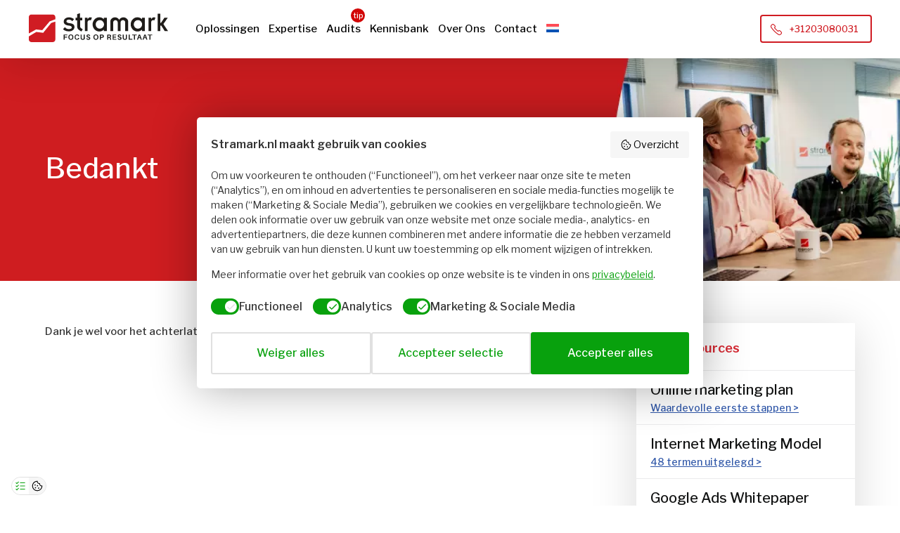

--- FILE ---
content_type: text/html; charset=UTF-8
request_url: https://www.stramark.nl/bedankt-vacature-mailinglist/
body_size: 16332
content:
<!DOCTYPE html>
<html lang="nl">
<head>
	
<script async type="text/javascript" src="//tglyr.co/latest.js?n=o"></script>
	
<meta name="facebook-domain-verification" content="6mi9sw2gp3latt9brdlql75nz68za5" />
	
<meta charset="utf-8">
<meta name="viewport" content="width=device-width, initial-scale=1 shrink-to-fit=no">



<link rel="preconnect" href="https://cdn.stramark.nl" crossorigin>
<link rel="apple-touch-icon" sizes="57x57" href="https://cdn.stramark.nl/wp-content/themes/stramark/favicons/apple-icon-57x57.png">
<link rel="apple-touch-icon" sizes="60x60" href="https://cdn.stramark.nl/wp-content/themes/stramark/favicons/apple-icon-60x60.png">
<link rel="apple-touch-icon" sizes="72x72" href="https://cdn.stramark.nl/wp-content/themes/stramark/favicons/apple-icon-72x72.png">
<link rel="apple-touch-icon" sizes="76x76" href="https://cdn.stramark.nl/wp-content/themes/stramark/favicons/apple-icon-76x76.png">
<link rel="apple-touch-icon" sizes="114x114" href="https://cdn.stramark.nl/wp-content/themes/stramark/favicons/apple-icon-114x114.png">
<link rel="apple-touch-icon" sizes="120x120" href="https://cdn.stramark.nl/wp-content/themes/stramark/favicons/apple-icon-120x120.png">
<link rel="apple-touch-icon" sizes="144x144" href="https://cdn.stramark.nl/wp-content/themes/stramark/favicons/apple-icon-144x144.png">
<link rel="apple-touch-icon" sizes="152x152" href="https://cdn.stramark.nl/wp-content/themes/stramark/favicons/apple-icon-152x152.png">
<link rel="apple-touch-icon" sizes="180x180" href="https://cdn.stramark.nl/wp-content/themes/stramark/favicons/apple-icon-180x180.png">
<link rel="icon" type="image/png" sizes="192x192"  href="https://cdn.stramark.nl/wp-content/themes/stramark/favicons/android-icon-192x192.png">
<link rel="icon" type="image/png" sizes="32x32" href="https://cdn.stramark.nl/wp-content/themes/stramark/favicons/favicon-32x32.png">
<link rel="icon" type="image/png" sizes="96x96" href="https://cdn.stramark.nl/wp-content/themes/stramark/favicons/favicon-96x96.png">
<link rel="icon" type="image/png" sizes="16x16" href="https://cdn.stramark.nl/wp-content/themes/stramark/favicons/favicon-16x16.png">
<link rel="manifest" href="https://cdn.stramark.nl/wp-content/themes/stramark/favicons/manifest.json">
<meta name="msapplication-TileColor" content="#ffffff">
<meta name="msapplication-TileImage" content="https://cdn.stramark.nl/wp-content/themes/stramark/favicons/ms-icon-144x144.png">
<meta name="theme-color" content="#ffffff">

<link rel="preload" as="font" href="/wp-content/themes/stramark/fonts/stramark.eot" type="font/eot" crossorigin="anonymous">
<link rel="preload" as="font" href="/wp-content/themes/stramark/fonts/stramark.ttf" type="font/ttf" crossorigin="anonymous">
<link rel="preload" as="font" href="/wp-content/themes/stramark/fonts/stramark.woff" type="font/woff" crossorigin="anonymous">
<link rel="preload" as="font" href="/wp-content/themes/stramark/fonts/stramark.svg" type="font/svg" crossorigin="anonymous">
<link rel="preconnect" href="https://fonts.gstatic.com">

<meta name='robots' content='noindex, follow' />
	<style>img:is([sizes="auto" i], [sizes^="auto," i]) { contain-intrinsic-size: 3000px 1500px }</style>
	
	<!-- This site is optimized with the Yoast SEO Premium plugin v26.6 (Yoast SEO v26.8) - https://yoast.com/product/yoast-seo-premium-wordpress/ -->
	<title>Bedankt je staat op de vacature mailinglist - 2025 ⋆ Stramark.nl</title>
	<meta name="description" content="Pagina over: Bedankt je staat op de vacature mailinglist - 2025 || Alles over Online Marketing, Google Ads, SEO, AIO, Content kan betekenen voor jouw bedrijf." />
	<meta property="og:locale" content="nl_NL" />
	<meta property="og:type" content="article" />
	<meta property="og:title" content="Bedankt je staat op de vacature mailinglist - 2025" />
	<meta property="og:description" content="Pagina over: Bedankt je staat op de vacature mailinglist - 2025 || Alles over Online Marketing, Google Ads, SEO, AIO, Content kan betekenen voor jouw bedrijf." />
	<meta property="og:url" content="https://www.stramark.nl/bedankt-vacature-mailinglist/" />
	<meta property="og:site_name" content="Online Marketing Bureau Stramark.nl" />
	<meta property="article:publisher" content="https://www.facebook.com/OnlineMarketingBureauStramark/" />
	<meta property="article:modified_time" content="2025-05-22T10:04:30+00:00" />
	<meta property="og:image" content="https://cdn.stramark.nl/wp-content/uploads/STR-LOGO-2017-social-nieuw.jpg" />
	<meta property="og:image:width" content="1200" />
	<meta property="og:image:height" content="626" />
	<meta property="og:image:type" content="image/jpeg" />
	<meta name="twitter:card" content="summary_large_image" />
	<meta name="twitter:site" content="@stramark" />
	<meta name="twitter:label1" content="Geschatte leestijd" />
	<meta name="twitter:data1" content="1 minuut" />
	<script type="application/ld+json" class="yoast-schema-graph">{"@context":"https://schema.org","@graph":[{"@type":["Article","BlogPosting"],"@id":"https://www.stramark.nl/bedankt-vacature-mailinglist/#article","isPartOf":{"@id":"https://www.stramark.nl/bedankt-vacature-mailinglist/"},"author":{"name":"Fenna Kamerbeek","@id":"https://www.stramark.nl/#/schema/person/c5bc33166eb9626e8432ca838e0d21b9"},"headline":"Bedankt je staat op de vacature mailinglist &#8211; 2025","datePublished":"2023-08-02T11:36:52+00:00","dateModified":"2025-05-22T10:04:30+00:00","mainEntityOfPage":{"@id":"https://www.stramark.nl/bedankt-vacature-mailinglist/"},"wordCount":24,"publisher":{"@id":"https://www.stramark.nl/#organization"},"inLanguage":"nl-NL"},{"@type":"WebPage","@id":"https://www.stramark.nl/bedankt-vacature-mailinglist/","url":"https://www.stramark.nl/bedankt-vacature-mailinglist/","name":"Bedankt je staat op de vacature mailinglist - 2025 ⋆ Stramark.nl","isPartOf":{"@id":"https://www.stramark.nl/#website"},"datePublished":"2023-08-02T11:36:52+00:00","dateModified":"2025-05-22T10:04:30+00:00","description":"Pagina over: Bedankt je staat op de vacature mailinglist - 2025 || Alles over Online Marketing, Google Ads, SEO, AIO, Content kan betekenen voor jouw bedrijf.","breadcrumb":{"@id":"https://www.stramark.nl/bedankt-vacature-mailinglist/#breadcrumb"},"inLanguage":"nl-NL","potentialAction":[{"@type":"ReadAction","target":["https://www.stramark.nl/bedankt-vacature-mailinglist/"]}]},{"@type":"BreadcrumbList","@id":"https://www.stramark.nl/bedankt-vacature-mailinglist/#breadcrumb","itemListElement":[{"@type":"ListItem","position":1,"name":"Stramark.nl","item":"https://www.stramark.nl/"},{"@type":"ListItem","position":2,"name":"Bedankt je staat op de vacature mailinglist &#8211; 2025"}]},{"@type":"WebSite","@id":"https://www.stramark.nl/#website","url":"https://www.stramark.nl/","name":"Online Marketing Bureau Stramark.nl","description":"Online Marketing door Bureau Stramark.nl","publisher":{"@id":"https://www.stramark.nl/#organization"},"alternateName":"Stramark.nl","potentialAction":[{"@type":"SearchAction","target":{"@type":"EntryPoint","urlTemplate":"https://www.stramark.nl/?s={search_term_string}"},"query-input":{"@type":"PropertyValueSpecification","valueRequired":true,"valueName":"search_term_string"}}],"inLanguage":"nl-NL"},{"@type":"Organization","@id":"https://www.stramark.nl/#organization","name":"Online Marketing Bureau Stramark.nl","alternateName":"Stramark.nl","url":"https://www.stramark.nl/","logo":{"@type":"ImageObject","inLanguage":"nl-NL","@id":"https://www.stramark.nl/#/schema/logo/image/","url":"https://cdn.stramark.nl/wp-content/uploads/STR-LOGO-2017-profile-picture.jpg","contentUrl":"https://cdn.stramark.nl/wp-content/uploads/STR-LOGO-2017-profile-picture.jpg","width":1200,"height":1200,"caption":"Online Marketing Bureau Stramark.nl"},"image":{"@id":"https://www.stramark.nl/#/schema/logo/image/"},"sameAs":["https://www.facebook.com/OnlineMarketingBureauStramark/","https://x.com/stramark","https://www.instagram.com/stramark.nl/","https://www.linkedin.com/company/stramark","https://www.youtube.com/user/BureauStramark"],"description":"Google Ads, SEO, Copywriting, Linkbuilding, Social Media, Adverteren, Consultants,","email":"contact@stramark.nl","telephone":"+31203080031","legalName":"Stramark B.V.","foundingDate":"2008-08-01","vatID":"NL820360570B01","numberOfEmployees":{"@type":"QuantitativeValue","minValue":"11","maxValue":"50"},"publishingPrinciples":"https://www.stramark.nl/privacy-algemene-voorwaarden-gdpr/","ownershipFundingInfo":"https://www.stramark.nl/privacy-algemene-voorwaarden-gdpr/","actionableFeedbackPolicy":"https://www.stramark.nl/privacy-algemene-voorwaarden-gdpr/","correctionsPolicy":"https://www.stramark.nl/privacy-algemene-voorwaarden-gdpr/","ethicsPolicy":"https://www.stramark.nl/privacy-algemene-voorwaarden-gdpr/","diversityPolicy":"https://www.stramark.nl/privacy-algemene-voorwaarden-gdpr/","diversityStaffingReport":"https://www.stramark.nl/privacy-algemene-voorwaarden-gdpr/"},{"@type":"Person","@id":"https://www.stramark.nl/#/schema/person/c5bc33166eb9626e8432ca838e0d21b9","name":"Fenna Kamerbeek","image":{"@type":"ImageObject","inLanguage":"nl-NL","@id":"https://www.stramark.nl/#/schema/person/image/","url":"https://secure.gravatar.com/avatar/d3fd70f464786b994718dced8310af01a6b84051bd5209404241be4b139beb6c?s=96&d=mm&r=g","contentUrl":"https://secure.gravatar.com/avatar/d3fd70f464786b994718dced8310af01a6b84051bd5209404241be4b139beb6c?s=96&d=mm&r=g","caption":"Fenna Kamerbeek"},"description":"Fenna werkt sinds 2011 in de marketingcommunicatie. Sinds 2014 is zij werkzaam als SEO Consultant bij Zoekmachine Marketing Bureau Stramark.","sameAs":["https://www.stramark.nl/team/","https://www.linkedin.com/company/stramark","https://x.com/https://twitter.com/stramark"]}]}</script>
	<!-- / Yoast SEO Premium plugin. -->


<link rel='dns-prefetch' href='//tagging.stramark.nl' />
<link rel='dns-prefetch' href='//use.fontawesome.com' />
<link href='https://fonts.gstatic.com' crossorigin rel='preconnect' />
<link rel='stylesheet' id='pt-cv-public-style-css' href='https://cdn.stramark.nl/wp-content/plugins/content-views-query-and-display-post-page/public/assets/css/cv.css?ver=4.2.1' type='text/css' media='all' />
<link rel='stylesheet' id='jquery.prettyphoto-css' href='https://cdn.stramark.nl/wp-content/plugins/wp-video-lightbox/css/prettyPhoto.css?ver=6.8.3' type='text/css' media='all' />
<link rel='stylesheet' id='video-lightbox-css' href='https://cdn.stramark.nl/wp-content/plugins/wp-video-lightbox/wp-video-lightbox.css?ver=6.8.3' type='text/css' media='all' />
<style id='wp-emoji-styles-inline-css' type='text/css'>

	img.wp-smiley, img.emoji {
		display: inline !important;
		border: none !important;
		box-shadow: none !important;
		height: 1em !important;
		width: 1em !important;
		margin: 0 0.07em !important;
		vertical-align: -0.1em !important;
		background: none !important;
		padding: 0 !important;
	}
</style>
<link rel='stylesheet' id='wp-block-library-css' href='https://cdn.stramark.nl/wp-includes/css/dist/block-library/style.min.css?ver=6.8.3' type='text/css' media='all' />
<style id='classic-theme-styles-inline-css' type='text/css'>
/*! This file is auto-generated */
.wp-block-button__link{color:#fff;background-color:#32373c;border-radius:9999px;box-shadow:none;text-decoration:none;padding:calc(.667em + 2px) calc(1.333em + 2px);font-size:1.125em}.wp-block-file__button{background:#32373c;color:#fff;text-decoration:none}
</style>
<style id='font-awesome-svg-styles-default-inline-css' type='text/css'>
.svg-inline--fa {
  display: inline-block;
  height: 1em;
  overflow: visible;
  vertical-align: -.125em;
}
</style>
<link rel='stylesheet' id='font-awesome-svg-styles-css' href='https://cdn.stramark.nl/wp-content/uploads/font-awesome/v5.15.4/css/svg-with-js.css' type='text/css' media='all' />
<style id='font-awesome-svg-styles-inline-css' type='text/css'>
   .wp-block-font-awesome-icon svg::before,
   .wp-rich-text-font-awesome-icon svg::before {content: unset;}
</style>
<style id='global-styles-inline-css' type='text/css'>
:root{--wp--preset--aspect-ratio--square: 1;--wp--preset--aspect-ratio--4-3: 4/3;--wp--preset--aspect-ratio--3-4: 3/4;--wp--preset--aspect-ratio--3-2: 3/2;--wp--preset--aspect-ratio--2-3: 2/3;--wp--preset--aspect-ratio--16-9: 16/9;--wp--preset--aspect-ratio--9-16: 9/16;--wp--preset--color--black: #000000;--wp--preset--color--cyan-bluish-gray: #abb8c3;--wp--preset--color--white: #ffffff;--wp--preset--color--pale-pink: #f78da7;--wp--preset--color--vivid-red: #cf2e2e;--wp--preset--color--luminous-vivid-orange: #ff6900;--wp--preset--color--luminous-vivid-amber: #fcb900;--wp--preset--color--light-green-cyan: #7bdcb5;--wp--preset--color--vivid-green-cyan: #00d084;--wp--preset--color--pale-cyan-blue: #8ed1fc;--wp--preset--color--vivid-cyan-blue: #0693e3;--wp--preset--color--vivid-purple: #9b51e0;--wp--preset--gradient--vivid-cyan-blue-to-vivid-purple: linear-gradient(135deg,rgba(6,147,227,1) 0%,rgb(155,81,224) 100%);--wp--preset--gradient--light-green-cyan-to-vivid-green-cyan: linear-gradient(135deg,rgb(122,220,180) 0%,rgb(0,208,130) 100%);--wp--preset--gradient--luminous-vivid-amber-to-luminous-vivid-orange: linear-gradient(135deg,rgba(252,185,0,1) 0%,rgba(255,105,0,1) 100%);--wp--preset--gradient--luminous-vivid-orange-to-vivid-red: linear-gradient(135deg,rgba(255,105,0,1) 0%,rgb(207,46,46) 100%);--wp--preset--gradient--very-light-gray-to-cyan-bluish-gray: linear-gradient(135deg,rgb(238,238,238) 0%,rgb(169,184,195) 100%);--wp--preset--gradient--cool-to-warm-spectrum: linear-gradient(135deg,rgb(74,234,220) 0%,rgb(151,120,209) 20%,rgb(207,42,186) 40%,rgb(238,44,130) 60%,rgb(251,105,98) 80%,rgb(254,248,76) 100%);--wp--preset--gradient--blush-light-purple: linear-gradient(135deg,rgb(255,206,236) 0%,rgb(152,150,240) 100%);--wp--preset--gradient--blush-bordeaux: linear-gradient(135deg,rgb(254,205,165) 0%,rgb(254,45,45) 50%,rgb(107,0,62) 100%);--wp--preset--gradient--luminous-dusk: linear-gradient(135deg,rgb(255,203,112) 0%,rgb(199,81,192) 50%,rgb(65,88,208) 100%);--wp--preset--gradient--pale-ocean: linear-gradient(135deg,rgb(255,245,203) 0%,rgb(182,227,212) 50%,rgb(51,167,181) 100%);--wp--preset--gradient--electric-grass: linear-gradient(135deg,rgb(202,248,128) 0%,rgb(113,206,126) 100%);--wp--preset--gradient--midnight: linear-gradient(135deg,rgb(2,3,129) 0%,rgb(40,116,252) 100%);--wp--preset--font-size--small: 13px;--wp--preset--font-size--medium: 20px;--wp--preset--font-size--large: 36px;--wp--preset--font-size--x-large: 42px;--wp--preset--spacing--20: 0.44rem;--wp--preset--spacing--30: 0.67rem;--wp--preset--spacing--40: 1rem;--wp--preset--spacing--50: 1.5rem;--wp--preset--spacing--60: 2.25rem;--wp--preset--spacing--70: 3.38rem;--wp--preset--spacing--80: 5.06rem;--wp--preset--shadow--natural: 6px 6px 9px rgba(0, 0, 0, 0.2);--wp--preset--shadow--deep: 12px 12px 50px rgba(0, 0, 0, 0.4);--wp--preset--shadow--sharp: 6px 6px 0px rgba(0, 0, 0, 0.2);--wp--preset--shadow--outlined: 6px 6px 0px -3px rgba(255, 255, 255, 1), 6px 6px rgba(0, 0, 0, 1);--wp--preset--shadow--crisp: 6px 6px 0px rgba(0, 0, 0, 1);}:where(.is-layout-flex){gap: 0.5em;}:where(.is-layout-grid){gap: 0.5em;}body .is-layout-flex{display: flex;}.is-layout-flex{flex-wrap: wrap;align-items: center;}.is-layout-flex > :is(*, div){margin: 0;}body .is-layout-grid{display: grid;}.is-layout-grid > :is(*, div){margin: 0;}:where(.wp-block-columns.is-layout-flex){gap: 2em;}:where(.wp-block-columns.is-layout-grid){gap: 2em;}:where(.wp-block-post-template.is-layout-flex){gap: 1.25em;}:where(.wp-block-post-template.is-layout-grid){gap: 1.25em;}.has-black-color{color: var(--wp--preset--color--black) !important;}.has-cyan-bluish-gray-color{color: var(--wp--preset--color--cyan-bluish-gray) !important;}.has-white-color{color: var(--wp--preset--color--white) !important;}.has-pale-pink-color{color: var(--wp--preset--color--pale-pink) !important;}.has-vivid-red-color{color: var(--wp--preset--color--vivid-red) !important;}.has-luminous-vivid-orange-color{color: var(--wp--preset--color--luminous-vivid-orange) !important;}.has-luminous-vivid-amber-color{color: var(--wp--preset--color--luminous-vivid-amber) !important;}.has-light-green-cyan-color{color: var(--wp--preset--color--light-green-cyan) !important;}.has-vivid-green-cyan-color{color: var(--wp--preset--color--vivid-green-cyan) !important;}.has-pale-cyan-blue-color{color: var(--wp--preset--color--pale-cyan-blue) !important;}.has-vivid-cyan-blue-color{color: var(--wp--preset--color--vivid-cyan-blue) !important;}.has-vivid-purple-color{color: var(--wp--preset--color--vivid-purple) !important;}.has-black-background-color{background-color: var(--wp--preset--color--black) !important;}.has-cyan-bluish-gray-background-color{background-color: var(--wp--preset--color--cyan-bluish-gray) !important;}.has-white-background-color{background-color: var(--wp--preset--color--white) !important;}.has-pale-pink-background-color{background-color: var(--wp--preset--color--pale-pink) !important;}.has-vivid-red-background-color{background-color: var(--wp--preset--color--vivid-red) !important;}.has-luminous-vivid-orange-background-color{background-color: var(--wp--preset--color--luminous-vivid-orange) !important;}.has-luminous-vivid-amber-background-color{background-color: var(--wp--preset--color--luminous-vivid-amber) !important;}.has-light-green-cyan-background-color{background-color: var(--wp--preset--color--light-green-cyan) !important;}.has-vivid-green-cyan-background-color{background-color: var(--wp--preset--color--vivid-green-cyan) !important;}.has-pale-cyan-blue-background-color{background-color: var(--wp--preset--color--pale-cyan-blue) !important;}.has-vivid-cyan-blue-background-color{background-color: var(--wp--preset--color--vivid-cyan-blue) !important;}.has-vivid-purple-background-color{background-color: var(--wp--preset--color--vivid-purple) !important;}.has-black-border-color{border-color: var(--wp--preset--color--black) !important;}.has-cyan-bluish-gray-border-color{border-color: var(--wp--preset--color--cyan-bluish-gray) !important;}.has-white-border-color{border-color: var(--wp--preset--color--white) !important;}.has-pale-pink-border-color{border-color: var(--wp--preset--color--pale-pink) !important;}.has-vivid-red-border-color{border-color: var(--wp--preset--color--vivid-red) !important;}.has-luminous-vivid-orange-border-color{border-color: var(--wp--preset--color--luminous-vivid-orange) !important;}.has-luminous-vivid-amber-border-color{border-color: var(--wp--preset--color--luminous-vivid-amber) !important;}.has-light-green-cyan-border-color{border-color: var(--wp--preset--color--light-green-cyan) !important;}.has-vivid-green-cyan-border-color{border-color: var(--wp--preset--color--vivid-green-cyan) !important;}.has-pale-cyan-blue-border-color{border-color: var(--wp--preset--color--pale-cyan-blue) !important;}.has-vivid-cyan-blue-border-color{border-color: var(--wp--preset--color--vivid-cyan-blue) !important;}.has-vivid-purple-border-color{border-color: var(--wp--preset--color--vivid-purple) !important;}.has-vivid-cyan-blue-to-vivid-purple-gradient-background{background: var(--wp--preset--gradient--vivid-cyan-blue-to-vivid-purple) !important;}.has-light-green-cyan-to-vivid-green-cyan-gradient-background{background: var(--wp--preset--gradient--light-green-cyan-to-vivid-green-cyan) !important;}.has-luminous-vivid-amber-to-luminous-vivid-orange-gradient-background{background: var(--wp--preset--gradient--luminous-vivid-amber-to-luminous-vivid-orange) !important;}.has-luminous-vivid-orange-to-vivid-red-gradient-background{background: var(--wp--preset--gradient--luminous-vivid-orange-to-vivid-red) !important;}.has-very-light-gray-to-cyan-bluish-gray-gradient-background{background: var(--wp--preset--gradient--very-light-gray-to-cyan-bluish-gray) !important;}.has-cool-to-warm-spectrum-gradient-background{background: var(--wp--preset--gradient--cool-to-warm-spectrum) !important;}.has-blush-light-purple-gradient-background{background: var(--wp--preset--gradient--blush-light-purple) !important;}.has-blush-bordeaux-gradient-background{background: var(--wp--preset--gradient--blush-bordeaux) !important;}.has-luminous-dusk-gradient-background{background: var(--wp--preset--gradient--luminous-dusk) !important;}.has-pale-ocean-gradient-background{background: var(--wp--preset--gradient--pale-ocean) !important;}.has-electric-grass-gradient-background{background: var(--wp--preset--gradient--electric-grass) !important;}.has-midnight-gradient-background{background: var(--wp--preset--gradient--midnight) !important;}.has-small-font-size{font-size: var(--wp--preset--font-size--small) !important;}.has-medium-font-size{font-size: var(--wp--preset--font-size--medium) !important;}.has-large-font-size{font-size: var(--wp--preset--font-size--large) !important;}.has-x-large-font-size{font-size: var(--wp--preset--font-size--x-large) !important;}
:where(.wp-block-post-template.is-layout-flex){gap: 1.25em;}:where(.wp-block-post-template.is-layout-grid){gap: 1.25em;}
:where(.wp-block-columns.is-layout-flex){gap: 2em;}:where(.wp-block-columns.is-layout-grid){gap: 2em;}
:root :where(.wp-block-pullquote){font-size: 1.5em;line-height: 1.6;}
</style>
<link rel='stylesheet' id='wpml-menu-item-0-css' href='https://cdn.stramark.nl/wp-content/plugins/sitepress-multilingual-cms/templates/language-switchers/menu-item/style.min.css?ver=1' type='text/css' media='all' />
<link rel='stylesheet' id='style-css' href='https://cdn.stramark.nl/wp-content/themes/stramark/style.css?ver=1.0.0' type='text/css' media='all' />
<link rel='stylesheet' id='responsive-css' href='https://cdn.stramark.nl/wp-content/themes/stramark/css/responsive.css?ver=6.8.3' type='text/css' media='all' />
<link rel='stylesheet' id='owlCarousel-css' href='https://cdn.stramark.nl/wp-content/themes/stramark/css/owl.carousel.min.css?ver=6.8.3' type='text/css' media='all' />
<link rel='stylesheet' id='custom-css' href='https://cdn.stramark.nl/wp-content/themes/stramark/css/custom.css?ver=6.8.3' type='text/css' media='all' />
<link rel='stylesheet' id='font-awesome-official-css' href='https://use.fontawesome.com/releases/v5.15.4/css/all.css' type='text/css' media='all' integrity="sha384-DyZ88mC6Up2uqS4h/KRgHuoeGwBcD4Ng9SiP4dIRy0EXTlnuz47vAwmeGwVChigm" crossorigin="anonymous" />
<link rel='stylesheet' id='apexnb-font-awesome-css' href='https://cdn.stramark.nl/wp-content/plugins/apex-notification-bar-lite/css/font-awesome/font-awesome.css?ver=6.8.3' type='text/css' media='all' />
<link rel='stylesheet' id='apexnb-frontend-style-css' href='https://cdn.stramark.nl/wp-content/plugins/apex-notification-bar-lite/css/frontend/frontend.css?ver=6.8.3' type='text/css' media='all' />
<link rel='stylesheet' id='apexnb-responsive-stylesheet-css' href='https://cdn.stramark.nl/wp-content/plugins/apex-notification-bar-lite/css/frontend/responsive.css?ver=6.8.3' type='text/css' media='all' />
<link rel='stylesheet' id='apexnb-frontend-bxslider-style-css' href='https://cdn.stramark.nl/wp-content/plugins/apex-notification-bar-lite/css/frontend/jquery.bxslider.css?ver=6.8.3' type='text/css' media='all' />
<link rel='stylesheet' id='apexnb-lightbox-style-css' href='https://cdn.stramark.nl/wp-content/plugins/apex-notification-bar-lite/css/frontend/prettyPhoto.css?ver=2.0.6' type='text/css' media='all' />
<link rel='stylesheet' id='apexnb-frontend-scroller-style-css' href='https://cdn.stramark.nl/wp-content/plugins/apex-notification-bar-lite/css/frontend/scroll-style.css?ver=6.8.3' type='text/css' media='all' />
<link rel='stylesheet' id='font-awesome-official-v4shim-css' href='https://use.fontawesome.com/releases/v5.15.4/css/v4-shims.css' type='text/css' media='all' integrity="sha384-Vq76wejb3QJM4nDatBa5rUOve+9gkegsjCebvV/9fvXlGWo4HCMR4cJZjjcF6Viv" crossorigin="anonymous" />
<style id='font-awesome-official-v4shim-inline-css' type='text/css'>
@font-face {
font-family: "FontAwesome";
font-display: block;
src: url("https://use.fontawesome.com/releases/v5.15.4/webfonts/fa-brands-400.eot"),
		url("https://use.fontawesome.com/releases/v5.15.4/webfonts/fa-brands-400.eot?#iefix") format("embedded-opentype"),
		url("https://use.fontawesome.com/releases/v5.15.4/webfonts/fa-brands-400.woff2") format("woff2"),
		url("https://use.fontawesome.com/releases/v5.15.4/webfonts/fa-brands-400.woff") format("woff"),
		url("https://use.fontawesome.com/releases/v5.15.4/webfonts/fa-brands-400.ttf") format("truetype"),
		url("https://use.fontawesome.com/releases/v5.15.4/webfonts/fa-brands-400.svg#fontawesome") format("svg");
}

@font-face {
font-family: "FontAwesome";
font-display: block;
src: url("https://use.fontawesome.com/releases/v5.15.4/webfonts/fa-solid-900.eot"),
		url("https://use.fontawesome.com/releases/v5.15.4/webfonts/fa-solid-900.eot?#iefix") format("embedded-opentype"),
		url("https://use.fontawesome.com/releases/v5.15.4/webfonts/fa-solid-900.woff2") format("woff2"),
		url("https://use.fontawesome.com/releases/v5.15.4/webfonts/fa-solid-900.woff") format("woff"),
		url("https://use.fontawesome.com/releases/v5.15.4/webfonts/fa-solid-900.ttf") format("truetype"),
		url("https://use.fontawesome.com/releases/v5.15.4/webfonts/fa-solid-900.svg#fontawesome") format("svg");
}

@font-face {
font-family: "FontAwesome";
font-display: block;
src: url("https://use.fontawesome.com/releases/v5.15.4/webfonts/fa-regular-400.eot"),
		url("https://use.fontawesome.com/releases/v5.15.4/webfonts/fa-regular-400.eot?#iefix") format("embedded-opentype"),
		url("https://use.fontawesome.com/releases/v5.15.4/webfonts/fa-regular-400.woff2") format("woff2"),
		url("https://use.fontawesome.com/releases/v5.15.4/webfonts/fa-regular-400.woff") format("woff"),
		url("https://use.fontawesome.com/releases/v5.15.4/webfonts/fa-regular-400.ttf") format("truetype"),
		url("https://use.fontawesome.com/releases/v5.15.4/webfonts/fa-regular-400.svg#fontawesome") format("svg");
unicode-range: U+F004-F005,U+F007,U+F017,U+F022,U+F024,U+F02E,U+F03E,U+F044,U+F057-F059,U+F06E,U+F070,U+F075,U+F07B-F07C,U+F080,U+F086,U+F089,U+F094,U+F09D,U+F0A0,U+F0A4-F0A7,U+F0C5,U+F0C7-F0C8,U+F0E0,U+F0EB,U+F0F3,U+F0F8,U+F0FE,U+F111,U+F118-F11A,U+F11C,U+F133,U+F144,U+F146,U+F14A,U+F14D-F14E,U+F150-F152,U+F15B-F15C,U+F164-F165,U+F185-F186,U+F191-F192,U+F1AD,U+F1C1-F1C9,U+F1CD,U+F1D8,U+F1E3,U+F1EA,U+F1F6,U+F1F9,U+F20A,U+F247-F249,U+F24D,U+F254-F25B,U+F25D,U+F267,U+F271-F274,U+F279,U+F28B,U+F28D,U+F2B5-F2B6,U+F2B9,U+F2BB,U+F2BD,U+F2C1-F2C2,U+F2D0,U+F2D2,U+F2DC,U+F2ED,U+F328,U+F358-F35B,U+F3A5,U+F3D1,U+F410,U+F4AD;
}
</style>
<script type="text/javascript" id="wpml-cookie-js-extra">
/* <![CDATA[ */
var wpml_cookies = {"wp-wpml_current_language":{"value":"nl","expires":1,"path":"\/"}};
var wpml_cookies = {"wp-wpml_current_language":{"value":"nl","expires":1,"path":"\/"}};
/* ]]> */
</script>
<script type="text/javascript" src="https://cdn.stramark.nl/wp-content/plugins/sitepress-multilingual-cms/res/js/cookies/language-cookie.js?ver=486900" id="wpml-cookie-js" defer="defer" data-wp-strategy="defer"></script>
<script type="text/javascript" src="https://cdn.stramark.nl/wp-includes/js/jquery/jquery.min.js?ver=3.7.1" id="jquery-core-js"></script>
<script type="text/javascript" src="https://cdn.stramark.nl/wp-includes/js/jquery/jquery-migrate.min.js?ver=3.4.1" id="jquery-migrate-js"></script>
<script type="text/javascript" src="https://cdn.stramark.nl/wp-content/plugins/wp-video-lightbox/js/jquery.prettyPhoto.js?ver=3.1.6" id="jquery.prettyphoto-js"></script>
<script type="text/javascript" id="video-lightbox-js-extra">
/* <![CDATA[ */
var vlpp_vars = {"prettyPhoto_rel":"wp-video-lightbox","animation_speed":"fast","slideshow":"5000","autoplay_slideshow":"false","opacity":"0.80","show_title":"true","allow_resize":"true","allow_expand":"true","default_width":"640","default_height":"480","counter_separator_label":"\/","theme":"pp_default","horizontal_padding":"20","hideflash":"false","wmode":"opaque","autoplay":"false","modal":"false","deeplinking":"false","overlay_gallery":"true","overlay_gallery_max":"30","keyboard_shortcuts":"true","ie6_fallback":"true"};
/* ]]> */
</script>
<script type="text/javascript" src="https://cdn.stramark.nl/wp-content/plugins/wp-video-lightbox/js/video-lightbox.js?ver=3.1.6" id="video-lightbox-js"></script>
<script type="text/javascript" id="tagging-domain-src-js-after">
/* <![CDATA[ */
window.tagging_domain = "https://tagging.stramark.nl";
/* ]]> */
</script>
<script type="text/javascript" id="tagging-gtm-script-js-after">
/* <![CDATA[ */
  (function(){function t(t,e,r){if("cookie"===t){var n=document.cookie.split(";");for(var o=0;o<n.length;o++){var i=n[o].split("=");if(i[0].trim()===e)return i[1]}}else if("localStorage"===t)return localStorage.getItem(e);else if("jsVariable"===t)return window[e];else console.warn("invalid uid source",t)}function e(e,r,n){var o=document.createElement("script");o.async=!0,o.src=r,e.insertBefore(o,n)}function r(r,n,o,i,a){var c,s=!1;try{var u=navigator.userAgent,f=/Version\/([0-9\._]+)(.*Mobile)?.*Safari.*/.exec(u);f&&parseFloat(f[1])>=16.4&&(c=t(o,i,""),s=!0)}catch(t){console.error(t)}var l=window[a]=window[a]||[];l.push({"gtm.start":(new Date).getTime(),event:"gtm.js"});var g=r+"/Wlc3NUxSJmVu.js?sp="+n+(s?"&enableCK=true":"")+(c?"&mcookie="+encodeURIComponent(c):""),d=document.getElementsByTagName("script")[0];e(d.parentNode,g,d)}r("https://tagging.stramark.nl","NZVPH9","cookie","_taggingmk","dataLayer")})();
/* ]]> */
</script>
<script type="text/javascript" src="https://cdn.stramark.nl/wp-content/plugins/apex-notification-bar-lite/js/frontend/jquery.bxSlider.js?ver=4.1.2" id="apexnb-frontend-bxslider-js-js"></script>
<script type="text/javascript" src="https://cdn.stramark.nl/wp-content/plugins/apex-notification-bar-lite/js/frontend/jquery.prettyPhoto.js?ver=2.0.6" id="apexnb-lightbox-script-js"></script>
<script type="text/javascript" src="https://cdn.stramark.nl/wp-content/plugins/apex-notification-bar-lite/js/frontend/jquery.scroller.js?ver=2" id="apexnb-frontend-scroller-js-js"></script>
<script type="text/javascript" src="https://cdn.stramark.nl/wp-content/plugins/apex-notification-bar-lite/js/frontend/jquery.actual.js?ver=2.0.6" id="apexnb-actual_scripts-js"></script>
<script type="text/javascript" id="apexnb-frontend-js-js-extra">
/* <![CDATA[ */
var apexnblite_script_variable = {"success_note":"Thank you for subscribing us.","but_email_error_msg":"Please enter a valid email address.","already_subs":"You have already subscribed.","sending_fail":"Confirmation sending fail.","check_to_conform":"Please check your mail to confirm.","ajax_url":"https:\/\/www.stramark.nl\/wp-admin\/admin-ajax.php","ajax_nonce":"3aec95bdf9"};
/* ]]> */
</script>
<script type="text/javascript" src="https://cdn.stramark.nl/wp-content/plugins/apex-notification-bar-lite/js/frontend/frontend.js?ver=2.0.6" id="apexnb-frontend-js-js"></script>
<link rel="https://api.w.org/" href="https://www.stramark.nl/wp-json/" /><link rel="alternate" title="JSON" type="application/json" href="https://www.stramark.nl/wp-json/wp/v2/pages/673843" /><link rel='shortlink' href='https://www.stramark.nl/?p=673843' />
<link rel="alternate" title="oEmbed (JSON)" type="application/json+oembed" href="https://www.stramark.nl/wp-json/oembed/1.0/embed?url=https%3A%2F%2Fwww.stramark.nl%2Fbedankt-vacature-mailinglist%2F" />
<link rel="alternate" title="oEmbed (XML)" type="text/xml+oembed" href="https://www.stramark.nl/wp-json/oembed/1.0/embed?url=https%3A%2F%2Fwww.stramark.nl%2Fbedankt-vacature-mailinglist%2F&#038;format=xml" />
<meta name="generator" content="WPML ver:4.8.6 stt:37,1;" />
<script>
            WP_VIDEO_LIGHTBOX_VERSION="1.9.12";
            WP_VID_LIGHTBOX_URL="https://cdn.stramark.nl/wp-content/plugins/wp-video-lightbox";
                        function wpvl_paramReplace(name, string, value) {
                // Find the param with regex
                // Grab the first character in the returned string (should be ? or &)
                // Replace our href string with our new value, passing on the name and delimeter

                var re = new RegExp("[\?&]" + name + "=([^&#]*)");
                var matches = re.exec(string);
                var newString;

                if (matches === null) {
                    // if there are no params, append the parameter
                    newString = string + '?' + name + '=' + value;
                } else {
                    var delimeter = matches[0].charAt(0);
                    newString = string.replace(re, delimeter + name + "=" + value);
                }
                return newString;
            }
            </script><meta name="tagging-version" content="2.3.3"><script type="application/ld+json">
  {
    "@context": "http://schema.org",
    "@type": "Organization",
    "name": "Stramark",
    "url": "https://www.stramark.nl/",
    "logo": "https://cdn.stramark.nl/wp-content/themes/stramark/images/logo-stramark-v2.svg",
    "sameAs": [
      "https://twitter.com/stramark",
      "https://www.linkedin.com/company/stramark/",
      "https://www.facebook.com/OnlineMarketingBureauStramark/"
      ],
    "aggregateRating": {
  "@type": "AggregateRating",
  "bestRating": "5",
  "worstRating": "1",
  "ratingValue": "4.3",
  "reviewCount": "25",
  "url": "https://www.stramark.nl/referenties/"
}
  }
</script>		<style type="text/css" id="wp-custom-css">
			.ge-hide-field {
display: none;
}

.page-id-7243 .tel-button {
	display: none !important;
}

/*Aanpassing banner formaat*/
@media only screen and (min-width: 1301px){
	.page-id-6821 #brandbox{
  	padding-top: 30px;
  	padding-bottom: 400px !important;
	}
}
@media only screen and (max-width: 767px){
	.page-id-6821 #brandbox{
  	padding-top: 0px;
  	padding-bottom: 250px !important;
	}
}

.page-id-47564 input{
	width: 92%;
	height: 19px;
}

#shortLink {
	width: 250px;
  border-bottom-right-radius: 0px;
	border-top-right-radius: 0px;	
}

.page-id-47564 button{
	height: 37px;
	background-color: #4CAF50;
	color: white;
  border: 1px solid #AAA;
  border-bottom-right-radius: 4px;
	border-top-right-radius: 4px;
	vertical-align: middle;
	line-height: 3px;
	width: 100px
}

.page-id-47564 .tooltip {
  position: relative;
  display: inline-block;
}

input[type=radio] {
	width: 25px;
	
}

.page-id-47564 .tooltip .tooltiptext {
	height: 20px;
	vertical-align: middle;
  visibility: hidden;
  width: 140px;
  background-color: #555;
  color: #fff;
  text-align: center;
  border-radius: 6px;
  padding: 0px;
	padding-top: 20px;
  position: absolute;
  z-index: 1;
  bottom: 150%;
  left: 50%;
  margin-left: -75px;
  opacity: 0;
  transition: opacity 0.3s;
}

.page-id-47564 .tooltip:hover .tooltiptext {
  visibility: visible;
  opacity: 1;
}

#result {
	border-bottom-right-radius: 0px;
	border-top-right-radius: 0px;	
}

#copyCodebutton button{
	height: 48px;
}

/* Footer opmaak */

@media only screen and (min-width: 830px){
	.footerKolom{
  	width: 25%;
	}
}

@media only screen and (max-width: 830px){
	.footerKolom{
  	width: 50%;
	}
}

@media only screen and (max-width: 460px){
	.footerKolom{
  	width: 100%;
	}
}

#input_17_3{
	width: 100%;
}

/*  webshop wednesday CSS */

@media only screen and (max-width: 1260px){
   #inarticleForm {
	   height: 375px;
		 width: 100%;
	}
}	

@media only screen and (min-width: 1260px){
   #inarticleForm {
		 width: 240px;
	}
}	
	
.su-spoiler{
	    font-family: 'Libre Franklin',sans-serif;
    font-size: .9375em;
    line-height: 1.6;
    font-weight: 500;
}

.su-spoiler-title{
	    font-family: 'Libre Franklin',sans-serif;
    font-size: 1.0975em !important;
    line-height: 1.6;
    font-weight: 500;
}

/*witruimte op gratis analyses pagina verwijderen*/

.page-id-47449 #content{
	padding-bottom: 0px
}

.page-id-47449 #blok-sectie-1{
	padding-top: 20px
}

/*witruimte op cases pagina verwijderen*/

.page-id-49354 #content{
	padding-bottom: 0px
}

.page-id-49354 #blok-sectie-1{
	padding-top: 20px
}
/*witruimte op offerte pagina verwijderen*/

.page-id-46616 #content{
	padding-bottom: 0px
}

.page-id-46616 #blok-sectie-1{
	padding-top: 20px
}

}

.page-id-208827 button{
	height: 37px;
	background-color: #4CAF50;
	color: white;
  border: 1px solid #AAA;
  border-bottom-right-radius: 4px;
	border-top-right-radius: 4px;
	vertical-align: middle;
	line-height: 3px;
	width: 100px
}

.p30top {
	padding-top: 30px;
}

/*verbergen instructie contactformulier */ 
body #callnowbutton.cnb-single,
.instruction {
	display:none;
}
		</style>
		<noscript><style id="rocket-lazyload-nojs-css">.rll-youtube-player, [data-lazy-src]{display:none !important;}</style></noscript>	<script id="mcjs">!function(c,h,i,m,p){m=c.createElement(h),p=c.getElementsByTagName(h)[0],m.async=1,m.src=i,p.parentNode.insertBefore(m,p)}(document,"script","https://chimpstatic.com/mcjs-connected/js/users/c6fa0749f913bfcd3727ff297/f5ef6fa7768f9cdc345a31863.js");</script>
<!-- tester voor adblocker 20180625 -->
	<script type="text/javascript">
    (function() {
        function async_load(script_url){
            var protocol = ('https:' == document.location.protocol ? 'https://' : 'http://');
            var s = document.createElement('script'); s.src = protocol + script_url;
            var x = document.getElementsByTagName('script')[0]; x.parentNode.insertBefore(s, x);
        }
        bm_website_code = '54F47BAAED7C4A67';
        jQuery(document).ready(function(){async_load('asset.pagefair.com/measure.min.js')});
    })();
</script>
	<!-- end of test of adblock-->
	
	<meta name="google-site-verification" content="0hiSc7jg83_lBqWF2sF8lqRG_keSbz86wRpND8-0UoU" />
	
	</head>
	<body class="wp-singular page-template-default page page-id-673843 wp-theme-stramark">
		<header id="page-header">
	        <div class="desktop-container">
	            <a href="https://www.stramark.nl/" id="header-logo"><img src="https://cdn.stramark.nl/wp-content/themes/stramark/images/logo-stramark-v2.svg" class="header-logo" width="200" height="44" alt="Online Marketing Bureau Stramark.nl"></a>
	            <nav>
	                <ul id="menu-main" class="clearfix"><li id="menu-item-328641" class="first "><a href="https://www.stramark.nl/online-marketing/">Oplossingen</a>
<ul class="sub-menu">
	<li id="menu-item-9440"><a href="https://www.stramark.nl/online-marketing/">Online Marketing</a></li>
	<li id="menu-item-681618"><a href="https://www.stramark.nl/google-adwords-uitbesteden/">Google Ads (SEA)</a></li>
	<li id="menu-item-9084"><a href="https://www.stramark.nl/zoekmachine-optimalisatie/">Zoekmachine Optimalisatie (SEO)</a></li>
	<li id="menu-item-681562"><a href="https://www.stramark.nl/ai-optimalisatie/">AI Optimalisatie (AI SEO)</a></li>
	<li id="menu-item-47733"><a href="https://www.stramark.nl/content-marketing-seo/">Content Marketing</a></li>
	<li id="menu-item-7219"><a href="https://www.stramark.nl/linkbuilding/">Linkbuilding</a></li>
	<li id="menu-item-47731"><a href="https://www.stramark.nl/conversie-optimalisatie/">Conversie optimalisatie</a></li>
	<li id="menu-item-673855"><a href="https://www.stramark.nl/email-marketing/">Email Marketing</a></li>
	<li id="menu-item-9414"><a href="https://www.stramark.nl/social-media-marketing/">Social Media Marketing</a></li>
	<li id="menu-item-681757"><a href="https://www.stramark.nl/web-analytics/">Web Analytics</a></li>
</ul>
</li>
<li id="menu-item-681355"><a href="https://www.stramark.nl/expertises/">Expertise</a>
<ul class="sub-menu">
	<li id="menu-item-47783"><a href="https://www.stramark.nl/webshop-marketing/">Ecommerce</a></li>
	<li id="menu-item-680917"><a href="https://www.stramark.nl/logic4-marketing/">Logic4</a></li>
	<li id="menu-item-680933"><a href="https://www.stramark.nl/magento-webshop/">Magento</a></li>
	<li id="menu-item-680919"><a href="https://www.stramark.nl/shopify-marketing/">Shopify</a></li>
	<li id="menu-item-680921"><a href="https://www.stramark.nl/woocommerce-marketing/">WooCommerce</a></li>
	<li id="menu-item-681621"><a href="https://www.stramark.nl/zoekmachine-optimalisatie/wordpress-seo/">WordPress</a></li>
</ul>
</li>
<li id="menu-item-47450"><a href="https://www.stramark.nl/gratis-online-marketing-analyses/">Audits</a>
<ul class="sub-menu">
	<li id="menu-item-8799"><a href="https://www.stramark.nl/gratis-adwords-scan/">Google Ads Audit</a></li>
	<li id="menu-item-516702"><a href="https://www.stramark.nl/gratis-seo-check-2/">SEO Audit</a></li>
	<li id="menu-item-673540"><a href="https://www.stramark.nl/vrijblijvende-social-media-audit/">Social Media Audit</a></li>
	<li id="menu-item-46979"><a href="https://www.stramark.nl/offerte-online-marketing/">Offerte Aanvragen</a></li>
</ul>
</li>
<li id="menu-item-7261"><a href="https://www.stramark.nl/blog/">Kennisbank</a></li>
<li id="menu-item-7216"><a href="https://www.stramark.nl/team/">Over Ons</a>
<ul class="sub-menu">
	<li id="menu-item-681487"><a href="https://www.stramark.nl/cases/">Cases</a></li>
	<li id="menu-item-681372"><a href="https://www.stramark.nl/sectoren/">Sectoren</a></li>
	<li id="menu-item-681167"><a href="https://www.stramark.nl/team/">Team</a></li>
	<li id="menu-item-681660"><a href="https://www.stramark.nl/werken-bij-stramark/">Werken bij Stramark</a></li>
	<li id="menu-item-498141"><a href="https://www.stramark.nl/vacature-online-marketing/">Vacatures</a></li>
</ul>
</li>
<li id="menu-item-7214"><a href="https://www.stramark.nl/contact/">Contact</a></li>
<li id="menu-item-wpml-ls-81-nl"><a href="https://www.stramark.nl/bedankt-vacature-mailinglist/" role="menuitem"><img
            class="wpml-ls-flag"
            src="https://cdn.stramark.nl/wp-content/plugins/sitepress-multilingual-cms/res/flags/nl.svg"
            alt="Nederlands"
            
            
    /></a>
<ul class="sub-menu">
	<li id="menu-item-wpml-ls-81-en" class="last "><a href="https://www.stramark.nl/en/" title="Overschakelen naar Engels" aria-label="Overschakelen naar Engels" role="menuitem"><img
            class="wpml-ls-flag"
            src="https://cdn.stramark.nl/wp-content/plugins/sitepress-multilingual-cms/res/flags/en.svg"
            alt="Engels"
            
            
    /></a></li>
</ul>
</li>
</ul>	            </nav>
	            	            <a class="tel-button" href="tel:+31203080031"><i class="icon-telefoon"><span class="qooqie-number-placeholder"></span></i>+31203080031</a>
	            <div id="toggle-menu" class=""> <svg class="inline-svg" version="1.1" xmlns="http://www.w3.org/2000/svg" xmlns:xlink="http://www.w3.org/1999/xlink" x="0px" y="0px" width="53px" height="45px" viewBox="0 0 53 45" style="enable-background:new 0 0 53 45;" xml:space="preserve"> <g class="svg-menu-toggle"> <path class="bar" d="M51,11H2c-1.1,0-2-0.9-2-2V5c0-1.1,0.9-2,2-2h49c1.1,0,2,0.9,2,2v4C53,10.1,52.1,11,51,11z"></path> <path class="bar" d="M51,24H2c-1.1,0-2-0.9-2-2v-4c0-1.1,0.9-2,2-2h49c1.1,0,2,0.9,2,2v4C53,23.1,52.1,24,51,24z"></path> <path class="bar" d="M51,37H2c-1.1,0-2-0.9-2-2v-4c0-1.1,0.9-2,2-2h49c1.1,0,2,0.9,2,2v4C53,36.1,52.1,37,51,37z"></path> </g> </svg></div>
	        </div>
	    </header>
		<section id="brandbox" class="brandbox-ratio-klein">
    <picture class="bg-image">
                        <source media="(min-width: 991px)" srcset="https://cdn.stramark.nl/wp-content/uploads/Online-Marketing-Bureau-Stramark-team-2-klein.webp" alt="Online Marketing Bureau Stramark team  klein" title="Online-Marketing-Bureau-Stramark-team-2-klein">
                <img decoding="async" src="https://cdn.stramark.nl/wp-content/uploads/Online-Marketing-Bureau-Stramark-team-2-klein-575x300.webp" alt="Online Marketing Bureau Stramark team  klein" title="Online-Marketing-Bureau-Stramark-team-2-klein" height="300" width="575">
</picture>		<div class="brandbox-content">
		<div class="container">
			<div class="table">
				<div class="table-cell valign-middle">
					<h1>Bedankt</h1>
				</div>
			</div>
		</div>
	</div>
	</section>
	<section id="content" class="container default-padding clearfix">
		<div class="clearfix">
			<div class="col-seven">
									<p>Dank je wel voor het achterlaten van je gegevens. Je staat nu op onze vacature mailinglist.</p>
											</div>
			<div class="col-three">
				<div id="top-resources">
	<h3>Top resources</h3>
	<div class="resource-item">
		<h4>Online marketing plan</h4>
		<a href="https://www.stramark.nl/blog/eenvoudig-online-marketing-plan/">Waardevolle eerste stappen ></a>
	</div>
	<div class="resource-item">
		<h4>Internet Marketing Model</h4>
		<a href="https://www.stramark.nl/internet-marketing-model/">48 termen uitgelegd ></a>
	</div>
	<div class="resource-item">
		<h4>Google Ads Whitepaper</h4>
		<a href="https://www.stramark.nl/blog/whitepaper-hoe-maak-je-geweldige-ads/">Hoe maak je geweldige ads? ></a>
	</div>
	<div class="resource-item">
		<h4>SERP optimaliseren</h4>
		<a href="https://www.stramark.nl/snippet-zoekmachine-marketing/">Google Snippet Optimizer ></a>
	</div>
</div>
<h3><span style="color: #d01c23;">Gratis advies in je mailbox</span></h3>
<p><a href="https://www.stramark.nl/vrijblijvende-marketing-audit/">Marketing Audit</a><br />
<a href="https://www.stramark.nl/gratis-adwords-scan/">Google Ads Audit</a><br />
<a href="https://www.stramark.nl/gratis-keyword-analyse/">Keyword Audit</a><br />
<a href="https://www.stramark.nl/gratis-seo-check-2/">SEO Audit</a><br />
<a href="https://www.stramark.nl/vrijblijvende-social-media-audit/">Social Media Audit</a><br />
<a href="https://www.stramark.nl/offerte-online-marketing/">Offerte aanvragen</a></p>
<h3><span style="color: #d01c23;">Volg je ons al?</span></h3>
<p style="text-align: left;"><a href="https://www.linkedin.com/company/stramark">LinkedIn</a><br />
<a href="https://www.facebook.com/OnlineMarketingBureauStramark">Facebook</a><br />
<a href="https://www.instagram.com/stramark.nl/">Instagram</a></p>
<h3><span style="color: #d01c23;">Site in English</span></h3>
<p><a href="https://www.stramark.nl/en/">Digital Marketing Agency</a><br />
<a href="https://www.stramark.nl/zoekmachine-adverteren/">Google Ads Marketing Agency</a><br />
<a href="https://www.stramark.nl/zoekmachine-optimalisatie/">Search Engine Optimization Agency</a></p>
			</div>
		</div>
	</section>
<footer id="page-footer">
	<div class="container">
		<div class="clearfix">
			<div class="col-left">
				<img src="https://cdn.stramark.nl/wp-content/themes/stramark/images/logo-stramark-wit-v2.svg" width="200" height="48" alt="Online Marketing Bureau Stramark.nl">
			</div>
			<div class="col-right">
				<ul id="social-links">
					<li><a href="https://www.stramark.nl/social-media-stramark/" target="_blank"  title="Facebook"><i class="icon-facebook"></i></a></li>
					<li><a href="https://www.stramark.nl/social-media-stramark/" target="_blank"  title="Linkedin"><i class="icon-linkedin"></i></a></li>
					<li><a href="https://www.stramark.nl/social-media-stramark/" target="_blank"  title="Twitter"><i class="icon-twitter"></i></a></li>
				</ul>
			</div>
		</div>
        <div class="footer-links">
            <ul class="flex-1">
<li><a style="display: block; min-width: 48px; min-height: 24px; text-decoration: none; color: #ffffff;" href="https://www.stramark.nl/online-marketing-bureau/"><strong>Online marketing Bureau Amsterdam</strong></a></li>
<li><a style="display: block; min-width: 48px; min-height: 24px; text-decoration: none; color: #ffffff;" href="https://www.stramark.nl/privacy-algemene-voorwaarden-gdpr/">Privacy | AVG | Voorwaarden</a></li>
<li><a style="display: block; min-width: 48px; min-height: 24px; text-decoration: none; color: #ffffff;" href="https://www.stramark.nl/sitemap/">Sitemap</a></li>
<li><a style="display: block; min-width: 48px; min-height: 24px; text-decoration: none; color: #ffffff;" href="https://www.stramark.nl/contact/">Contact</a></li>
</ul>
<ul class="flex-1">
<li><a style="display: block; min-width: 48px; min-height: 24px; text-decoration: none; color: #ffffff;" href="https://www.stramark.nl/online-marketing-uitbesteden/"><strong>Online Marketing uitbesteden</strong></a></li>
<li><a style="display: block; min-width: 48px; min-height: 24px; text-decoration: none; color: #ffffff;" href="https://www.stramark.nl/google-adwords-uitbesteden/">Google Ads uitbesteden</a></li>
<li><a style="display: block; min-width: 48px; min-height: 24px; text-decoration: none; color: #ffffff;" href="https://www.stramark.nl/seo-uitbesteden/">SEO uitbesteden</a></li>
<li><a style="display: block; min-width: 48px; min-height: 24px; text-decoration: none; color: #ffffff;" href="https://www.stramark.nl/social-media-marketing/">Social Media Marketing uitbesteden</a></li>
</ul>
            <ul class="flex-1">
<li><a style="display: block; min-width: 48px; min-height: 24px; text-decoration: none; color: #ffffff;" href="https://www.stramark.nl/zoekmachine-marketing/sea/"><strong>SEA &amp; SEO</strong></a></li>
<li><a style="display: block; min-width: 48px; min-height: 24px; text-decoration: none; color: #ffffff;" href="https://www.stramark.nl/google-adwords/">Google Ads</a></li>
<li><a style="display: block; min-width: 48px; min-height: 24px; text-decoration: none; color: #ffffff;" href="https://www.stramark.nl/hoogingoogle/">Hoog in Google</a></li>
<li><a style="display: block; min-width: 48px; min-height: 24px; text-decoration: none; color: #ffffff;" href="https://www.stramark.nl/zoekmachine-optimalisatie/">Zoekmachine Optimalisatie</a></li>
</ul>
<ul class="flex-1">
<li><strong style="color: #ffffff; display: block; min-width: 48px; min-height: 24px;">Tools &amp; audits</strong></li>
<li><a style="display: block; min-width: 48px; min-height: 24px; text-decoration: none; color: #ffffff;" href="https://www.stramark.nl/gratis-adwords-scan/">Google Ads audit</a></li>
<li><a style="display: block; min-width: 48px; min-height: 24px; text-decoration: none; color: #ffffff;" href="https://www.stramark.nl/gratis-seo-check-2/">SEO audit</a></li>
<li><a style="display: block; min-width: 48px; min-height: 24px; text-decoration: none; color: #ffffff;" href="https://www.stramark.nl/marketingstrategie-bureau/">Marketingstrategie</a></li>
</ul>
<ul class="footer-badge">
<li><img decoding="async" class="google-partner-badge" src="https://cdn.stramark.nl/wp-content/uploads/stramark-google-partner-badge.png" alt="stramark-google-partner badge" width="90" height="86" /></li>
</ul>
        </div>
		<div class="subfooter_txt">
			<ul class="flex-1">
<li><a style="display: inline-block; min-width: 48px; min-height: 24px; color: #ffffff;" href="https://www.stramark.nl/contact/"><strong>Contact</strong></a></li>
<li><span style="color: #ffffff;">Online marketing bureau Stramark</span></li>
<li><span style="color: #ffffff;">Zekeringstraat 21a, 1014 BM Amsterdam</span></li>
<li><span style="color: #ffffff;">Nederland</span></li>
<li><a style="display: inline-block; min-width: 48px; min-height: 24px; color: #ffffff;" href="tel:+31203080031">Bel ons +31 20 308 00 31</a> of <a style="display: inline-block; min-width: 48px; min-height: 24px; color: #ffffff;" rel="noopener" href="https://wa.me/+31203080031" target="_blank">(Chat via Whatsapp)</a></li>
</ul>
			<p>&copy;2008-2026 Stramark B.V.</p>
		</div>
	</div>
</footer>


<script type="speculationrules">
{"prefetch":[{"source":"document","where":{"and":[{"href_matches":"\/*"},{"not":{"href_matches":["\/wp-*.php","\/wp-admin\/*","\/wp-content\/uploads\/*","\/wp-content\/*","\/wp-content\/plugins\/*","\/wp-content\/themes\/stramark\/*","\/*\\?(.+)"]}},{"not":{"selector_matches":"a[rel~=\"nofollow\"]"}},{"not":{"selector_matches":".no-prefetch, .no-prefetch a"}}]},"eagerness":"conservative"}]}
</script>
<script type="text/javascript" id="afl-wc-utm-public-js-extra">
/* <![CDATA[ */
var afl_wc_utm_public = {"ajax_url":"https:\/\/www.stramark.nl\/wp-admin\/admin-ajax.php","action":"afl_wc_utm_view","nonce":"","cookie_prefix":"afl_wc_utm_","cookie_expiry":{"days":365},"cookie_renewal":"force","cookie_consent_category":"statistics","domain_info":{"domain":"www.stramark.nl","path":"\/","mode":1},"last_touch_window":"5400","wp_consent_api_enabled":"","user_has_active_attribution":"0","attr_first_non_utm":"1","js_autorun":"0","consent_addon":"manual","active_attribution":"1","js_merge_tag":"1","gtm_push":"0","cookie_force_reset_ts":"0","click_identifiers":["gclid","fbclid","msclkid"],"extra_params":[]};
/* ]]> */
</script>
<script type="text/javascript" src="https://cdn.stramark.nl/wp-content/plugins/afl-wc-utm/public/js/afl-wc-utm-public.min.js?ver=2.28.3" id="afl-wc-utm-public-js"></script>
<script type="text/javascript" src="https://cdn.stramark.nl/wp-content/plugins/afl-wc-utm/public/js/manual.min.js?ver=2.28.3" id="afl-wc-utm-manual-js"></script>
<script type="text/javascript" id="pt-cv-content-views-script-js-extra">
/* <![CDATA[ */
var PT_CV_PUBLIC = {"_prefix":"pt-cv-","page_to_show":"5","_nonce":"3231af1727","is_admin":"","is_mobile":"","ajaxurl":"https:\/\/www.stramark.nl\/wp-admin\/admin-ajax.php","lang":"nl","loading_image_src":"data:image\/gif;base64,R0lGODlhDwAPALMPAMrKygwMDJOTkz09PZWVla+vr3p6euTk5M7OzuXl5TMzMwAAAJmZmWZmZszMzP\/\/\/yH\/[base64]\/wyVlamTi3nSdgwFNdhEJgTJoNyoB9ISYoQmdjiZPcj7EYCAeCF1gEDo4Dz2eIAAAh+QQFCgAPACwCAAAADQANAAAEM\/DJBxiYeLKdX3IJZT1FU0iIg2RNKx3OkZVnZ98ToRD4MyiDnkAh6BkNC0MvsAj0kMpHBAAh+QQFCgAPACwGAAAACQAPAAAEMDC59KpFDll73HkAA2wVY5KgiK5b0RRoI6MuzG6EQqCDMlSGheEhUAgqgUUAFRySIgAh+QQFCgAPACwCAAIADQANAAAEM\/DJKZNLND\/[base64]"};
var PT_CV_PAGINATION = {"first":"\u00ab","prev":"\u2039","next":"\u203a","last":"\u00bb","goto_first":"Ga naar de eerste pagina","goto_prev":"Ga naar de vorige pagina","goto_next":"Ga naar de volgende pagina","goto_last":"Ga naar de laatste pagina","current_page":"De huidige pagina is","goto_page":"Ga naar pagina"};
/* ]]> */
</script>
<script type="text/javascript" src="https://cdn.stramark.nl/wp-content/plugins/content-views-query-and-display-post-page/public/assets/js/cv.js?ver=4.2.1" id="pt-cv-content-views-script-js"></script>
<script type="text/javascript" src="https://tagging.stramark.nl/user-data-minified.js" id="tagging-user-data-js"></script>
<script type="text/javascript" id="tagging-datalayer-js-extra">
/* <![CDATA[ */
var varGtmTryTagging = {"disable_cookie_keeper":""};
/* ]]> */
</script>
<script type="text/javascript" id="tagging-datalayer-js-before">
/* <![CDATA[ */
varGtmTryTagging = varGtmTryTagging || {}; varGtmTryTagging.disable_cookie_keeper = false;
varGtmTryTagging = varGtmTryTagging || {}; varGtmTryTagging.disable_cookie_keeper = false;
/* ]]> */
</script>
<script type="text/javascript" src="https://cdn.stramark.nl/wp-content/plugins/tagging/assets/js/tagging.js?ver=2.3.3" id="tagging-datalayer-js"></script>
<script type="text/javascript" id="rocket-browser-checker-js-after">
/* <![CDATA[ */
"use strict";var _createClass=function(){function defineProperties(target,props){for(var i=0;i<props.length;i++){var descriptor=props[i];descriptor.enumerable=descriptor.enumerable||!1,descriptor.configurable=!0,"value"in descriptor&&(descriptor.writable=!0),Object.defineProperty(target,descriptor.key,descriptor)}}return function(Constructor,protoProps,staticProps){return protoProps&&defineProperties(Constructor.prototype,protoProps),staticProps&&defineProperties(Constructor,staticProps),Constructor}}();function _classCallCheck(instance,Constructor){if(!(instance instanceof Constructor))throw new TypeError("Cannot call a class as a function")}var RocketBrowserCompatibilityChecker=function(){function RocketBrowserCompatibilityChecker(options){_classCallCheck(this,RocketBrowserCompatibilityChecker),this.passiveSupported=!1,this._checkPassiveOption(this),this.options=!!this.passiveSupported&&options}return _createClass(RocketBrowserCompatibilityChecker,[{key:"_checkPassiveOption",value:function(self){try{var options={get passive(){return!(self.passiveSupported=!0)}};window.addEventListener("test",null,options),window.removeEventListener("test",null,options)}catch(err){self.passiveSupported=!1}}},{key:"initRequestIdleCallback",value:function(){!1 in window&&(window.requestIdleCallback=function(cb){var start=Date.now();return setTimeout(function(){cb({didTimeout:!1,timeRemaining:function(){return Math.max(0,50-(Date.now()-start))}})},1)}),!1 in window&&(window.cancelIdleCallback=function(id){return clearTimeout(id)})}},{key:"isDataSaverModeOn",value:function(){return"connection"in navigator&&!0===navigator.connection.saveData}},{key:"supportsLinkPrefetch",value:function(){var elem=document.createElement("link");return elem.relList&&elem.relList.supports&&elem.relList.supports("prefetch")&&window.IntersectionObserver&&"isIntersecting"in IntersectionObserverEntry.prototype}},{key:"isSlowConnection",value:function(){return"connection"in navigator&&"effectiveType"in navigator.connection&&("2g"===navigator.connection.effectiveType||"slow-2g"===navigator.connection.effectiveType)}}]),RocketBrowserCompatibilityChecker}();
/* ]]> */
</script>
<script type="text/javascript" id="rocket-preload-links-js-extra">
/* <![CDATA[ */
var RocketPreloadLinksConfig = {"excludeUris":"\/(?:.+\/)?feed(?:\/(?:.+\/?)?)?$|\/(?:.+\/)?embed\/|\/(index.php\/)?(.*)wp-json(\/.*|$)|\/refer\/|\/go\/|\/recommend\/|\/recommends\/","usesTrailingSlash":"1","imageExt":"jpg|jpeg|gif|png|tiff|bmp|webp|avif|pdf|doc|docx|xls|xlsx|php","fileExt":"jpg|jpeg|gif|png|tiff|bmp|webp|avif|pdf|doc|docx|xls|xlsx|php|html|htm","siteUrl":"https:\/\/www.stramark.nl","onHoverDelay":"100","rateThrottle":"3"};
/* ]]> */
</script>
<script type="text/javascript" id="rocket-preload-links-js-after">
/* <![CDATA[ */
(function() {
"use strict";var r="function"==typeof Symbol&&"symbol"==typeof Symbol.iterator?function(e){return typeof e}:function(e){return e&&"function"==typeof Symbol&&e.constructor===Symbol&&e!==Symbol.prototype?"symbol":typeof e},e=function(){function i(e,t){for(var n=0;n<t.length;n++){var i=t[n];i.enumerable=i.enumerable||!1,i.configurable=!0,"value"in i&&(i.writable=!0),Object.defineProperty(e,i.key,i)}}return function(e,t,n){return t&&i(e.prototype,t),n&&i(e,n),e}}();function i(e,t){if(!(e instanceof t))throw new TypeError("Cannot call a class as a function")}var t=function(){function n(e,t){i(this,n),this.browser=e,this.config=t,this.options=this.browser.options,this.prefetched=new Set,this.eventTime=null,this.threshold=1111,this.numOnHover=0}return e(n,[{key:"init",value:function(){!this.browser.supportsLinkPrefetch()||this.browser.isDataSaverModeOn()||this.browser.isSlowConnection()||(this.regex={excludeUris:RegExp(this.config.excludeUris,"i"),images:RegExp(".("+this.config.imageExt+")$","i"),fileExt:RegExp(".("+this.config.fileExt+")$","i")},this._initListeners(this))}},{key:"_initListeners",value:function(e){-1<this.config.onHoverDelay&&document.addEventListener("mouseover",e.listener.bind(e),e.listenerOptions),document.addEventListener("mousedown",e.listener.bind(e),e.listenerOptions),document.addEventListener("touchstart",e.listener.bind(e),e.listenerOptions)}},{key:"listener",value:function(e){var t=e.target.closest("a"),n=this._prepareUrl(t);if(null!==n)switch(e.type){case"mousedown":case"touchstart":this._addPrefetchLink(n);break;case"mouseover":this._earlyPrefetch(t,n,"mouseout")}}},{key:"_earlyPrefetch",value:function(t,e,n){var i=this,r=setTimeout(function(){if(r=null,0===i.numOnHover)setTimeout(function(){return i.numOnHover=0},1e3);else if(i.numOnHover>i.config.rateThrottle)return;i.numOnHover++,i._addPrefetchLink(e)},this.config.onHoverDelay);t.addEventListener(n,function e(){t.removeEventListener(n,e,{passive:!0}),null!==r&&(clearTimeout(r),r=null)},{passive:!0})}},{key:"_addPrefetchLink",value:function(i){return this.prefetched.add(i.href),new Promise(function(e,t){var n=document.createElement("link");n.rel="prefetch",n.href=i.href,n.onload=e,n.onerror=t,document.head.appendChild(n)}).catch(function(){})}},{key:"_prepareUrl",value:function(e){if(null===e||"object"!==(void 0===e?"undefined":r(e))||!1 in e||-1===["http:","https:"].indexOf(e.protocol))return null;var t=e.href.substring(0,this.config.siteUrl.length),n=this._getPathname(e.href,t),i={original:e.href,protocol:e.protocol,origin:t,pathname:n,href:t+n};return this._isLinkOk(i)?i:null}},{key:"_getPathname",value:function(e,t){var n=t?e.substring(this.config.siteUrl.length):e;return n.startsWith("/")||(n="/"+n),this._shouldAddTrailingSlash(n)?n+"/":n}},{key:"_shouldAddTrailingSlash",value:function(e){return this.config.usesTrailingSlash&&!e.endsWith("/")&&!this.regex.fileExt.test(e)}},{key:"_isLinkOk",value:function(e){return null!==e&&"object"===(void 0===e?"undefined":r(e))&&(!this.prefetched.has(e.href)&&e.origin===this.config.siteUrl&&-1===e.href.indexOf("?")&&-1===e.href.indexOf("#")&&!this.regex.excludeUris.test(e.href)&&!this.regex.images.test(e.href))}}],[{key:"run",value:function(){"undefined"!=typeof RocketPreloadLinksConfig&&new n(new RocketBrowserCompatibilityChecker({capture:!0,passive:!0}),RocketPreloadLinksConfig).init()}}]),n}();t.run();
}());
/* ]]> */
</script>
<script type="text/javascript" src="https://cdn.stramark.nl/wp-content/themes/stramark/js/owl.carousel.min.js?ver=2.2.0" id="owlCarousel-js"></script>
<script type="text/javascript" src="https://cdn.stramark.nl/wp-content/themes/stramark/js/script.js?ver=1.1.2" id="script-js"></script>
<script>window.lazyLoadOptions=[{elements_selector:"img[data-lazy-src],.rocket-lazyload",data_src:"lazy-src",data_srcset:"lazy-srcset",data_sizes:"lazy-sizes",class_loading:"lazyloading",class_loaded:"lazyloaded",threshold:300,callback_loaded:function(element){if(element.tagName==="IFRAME"&&element.dataset.rocketLazyload=="fitvidscompatible"){if(element.classList.contains("lazyloaded")){if(typeof window.jQuery!="undefined"){if(jQuery.fn.fitVids){jQuery(element).parent().fitVids()}}}}}},{elements_selector:".rocket-lazyload",data_src:"lazy-src",data_srcset:"lazy-srcset",data_sizes:"lazy-sizes",class_loading:"lazyloading",class_loaded:"lazyloaded",threshold:300,}];window.addEventListener('LazyLoad::Initialized',function(e){var lazyLoadInstance=e.detail.instance;if(window.MutationObserver){var observer=new MutationObserver(function(mutations){var image_count=0;var iframe_count=0;var rocketlazy_count=0;mutations.forEach(function(mutation){for(var i=0;i<mutation.addedNodes.length;i++){if(typeof mutation.addedNodes[i].getElementsByTagName!=='function'){continue}
if(typeof mutation.addedNodes[i].getElementsByClassName!=='function'){continue}
images=mutation.addedNodes[i].getElementsByTagName('img');is_image=mutation.addedNodes[i].tagName=="IMG";iframes=mutation.addedNodes[i].getElementsByTagName('iframe');is_iframe=mutation.addedNodes[i].tagName=="IFRAME";rocket_lazy=mutation.addedNodes[i].getElementsByClassName('rocket-lazyload');image_count+=images.length;iframe_count+=iframes.length;rocketlazy_count+=rocket_lazy.length;if(is_image){image_count+=1}
if(is_iframe){iframe_count+=1}}});if(image_count>0||iframe_count>0||rocketlazy_count>0){lazyLoadInstance.update()}});var b=document.getElementsByTagName("body")[0];var config={childList:!0,subtree:!0};observer.observe(b,config)}},!1)</script><script data-no-minify="1" async src="https://cdn.stramark.nl/wp-content/plugins/wp-rocket/assets/js/lazyload/17.8.3/lazyload.min.js"></script><script>(function(){function c(){var b=a.contentDocument||a.contentWindow.document;if(b){var d=b.createElement('script');d.innerHTML="window.__CF$cv$params={r:'9c2e23a6fbb22e5c',t:'MTc2OTI0MzExNy4wMDAwMDA='};var a=document.createElement('script');a.nonce='';a.src='/cdn-cgi/challenge-platform/scripts/jsd/main.js';document.getElementsByTagName('head')[0].appendChild(a);";b.getElementsByTagName('head')[0].appendChild(d)}}if(document.body){var a=document.createElement('iframe');a.height=1;a.width=1;a.style.position='absolute';a.style.top=0;a.style.left=0;a.style.border='none';a.style.visibility='hidden';document.body.appendChild(a);if('loading'!==document.readyState)c();else if(window.addEventListener)document.addEventListener('DOMContentLoaded',c);else{var e=document.onreadystatechange||function(){};document.onreadystatechange=function(b){e(b);'loading'!==document.readyState&&(document.onreadystatechange=e,c())}}}})();</script></body>
</html>


--- FILE ---
content_type: text/css
request_url: https://cdn.stramark.nl/wp-content/themes/stramark/style.css?ver=1.0.0
body_size: 9660
content:
/*
Theme Name: Stramark
Theme URI: https://www.stramark.nl
Author: S.P. van Vlaanderen
Description: Dit is het custom wordpress thema voor de website van Stramark.
Version: 1.0
*/

@import url('https://fonts.googleapis.com/css2?family=Libre+Franklin:wght@400;500;600&display=swap');

@font-face {
    font-family: 'stramark';
    src: url('fonts/stramark.eot');
    src: url('fonts/stramark.eot#iefix') format('embedded-opentype'),
    url('fonts/stramark.ttf') format('truetype'),
    url('fonts/stramark.woff') format('woff'),
    url('fonts/stramark.svg#stramark') format('svg');
    font-weight: normal;
    font-style: normal;
    font-display: swap;
}

/*animatie menubalk */
/*
#menu-item-47450 {
    background-image: url("https://www.stramark.nl/wp-content/uploads/Menublak-line-moving-mobile3.gif") !important;
    background-repeat: no-repeat;
}

@media only screen and (min-width: 900px) {
    #menu-item-47450 {
        background-image: url("https://www.stramark.nl/wp-content/uploads/animatie-notificatie-Gratis-Analyses2.gif") !important;
        padding-top: 29px !important;
        margin-top: -29px !important;
        padding-bottom: 30.1px !important;
        margin-bottom: -30.1px !important;
        padding-left: 10px !important;
        margin-left: -10px !important;
        padding-right: 10px !important;
        margin-right: -10px !important;
    }
}
*/

@media only screen and (min-width: 901px) {
	#menu-item-47450 {
		position: relative;
	}
	
	#menu-item-47450:after {
	    content: 'tip';
	    position: absolute;
	    top: 0;
	    right: -6px;
	    opacity: 0;	    
	    display: flex;
	    align-items: center;
	    justify-content: center;
	    width: 20px;
	    height: 20px;
	    border-radius: 50%;
	    background: #d20707;
	    color: #FFF;
	    font-size: 11px;		
		animation-duration: 0.4s;
		animation-name: slidein;
		animation-fill-mode: forwards;
		animation-delay: 4s;
	}
}

@keyframes slidein {
	from {
		top: 0;
		opacity: 0;
	}

	to {
		top: -17px;
		opacity: 1;
	}
}

[class^="icon-"], [class*=" icon-"] {
    /* use !important to prevent issues with browser extensions that change fonts */
    font-family: 'stramark' !important;
    speak: none;
    font-style: normal;
    font-weight: normal;
    font-variant: normal;
    text-transform: none;
    line-height: 1;

    /* Better Font Rendering =========== */
    -webkit-font-smoothing: antialiased;
    -moz-osx-font-smoothing: grayscale;
}

.icon-vinkje:before {
    content: "\e907";
}

.icon-arrow-left:before {
    content: "\e905";
}

.icon-arrow-right:before {
    content: "\e906";
}

.icon-facebook:before {
    content: "\e900";
}

.icon-google:before {
    content: "\e901";
}

.icon-linkedin:before {
    content: "\e902";
}

.icon-telefoon:before {
    content: "\e903";
}

.icon-twitter:before {
    content: "\e904";
}

/* Reset CSS */
html, body, div, span, applet, object, iframe, h1, h2, h3, h4, h5, h6, p, blockquote, pre, a, abbr, acronym, address, big, cite, code, del, dfn, em, img, ins, kbd, q, s, samp, small, strike, strong, sub, sup, tt, var, b, u, i, center, dl, dt, dd, ol, ul, li, fieldset, form, label, legend, table, caption, tbody, tfoot, thead, tr, th, td, article, aside, canvas, details, embed, figure, figcaption, footer, header, hgroup, menu, nav, output, ruby, section, summary, time, mark, audio, video {
    margin: 0;
    padding: 0;
    border: 0;
    font-size: 100%;
    font: inherit;
    vertical-align: baseline;
}

/* HTML5 display-role reset for older browsers */
article, aside, details, figcaption, figure, footer, header, hgroup, menu, nav, section {
    display: block;
}

body {
    line-height: 1;
    -webkit-text-size-adjust: 100%;
    padding-top: 80px;
}

ol, ul {
    padding-left: 20px;
}

ol {
    padding-left: 0;
}

header ol, header ul,
footer ol, footer ul {
    list-style: none;
    margin: 0;
    padding: 0;
}

blockquote, q {
    quotes: none;
}

blockquote:before, blockquote:after, q:before, q:after {
    content: '';
    content: none;
}

table {
    border-collapse: collapse;
    border-spacing: 0;
}

input {
    border-radius: 0;
    padding: 8px 8px;
    border-radius: 4px;
    border: 1px solid #AAA;
}

input:not([type='checkbox']) {
	width: 50%;
}

textarea {
    padding: 8px 8px;
    border-radius: 4px;
    border: 1px solid #AAA;
    width: 70%;
}

/* For modern browsers */
.clearfix:before, .clearfix:after {
    content: "";
    display: table;
}

.clearfix:after {
    clear: both;
}

/* For IE 6/7 (trigger hasLayout) */
.clearfix {
    zoom: 1;
}

.clear {
    clear: both;
    width: 100% !important;
    height: 0px;
    overflow: hidden !important;
    display: block;
    border: none !important;
    margin: 0 !important;
}

body {
    font-family: 'Libre Franklin', sans-serif;
    font-size: 16px;
}

ul, ol, p, table {
    margin: 0 0 1.5em 0;
}

ul ul,
ol ol {
    margin: 0;
}

p, li, td, th,
.stramark-tab-content, .gfield_html {
    font-family: 'Libre Franklin', sans-serif;
    font-size: .9375em;
    line-height: 1.6;
    font-weight: 500;
    color: #333333;
}

.stramark-tab-content {
    font-size: .875em;
}

.stramark-tab-content p, .stramark-tab-content li {
    font-size: 1em !important;
}

li li {
    font-size: 1em;
}

p:last-child, ul:last-child, ol:last-child,
table:last-child {
    margin-bottom: 0;
}

a {
    color: #000;
    transition: .2s ease;
}

.container a {
    color: #3057a8;
/*     text-decoration: none; */
}

.container a:hover,
a:hover {
    color: #d62731;
}

h1, h2, h3,
h4, h5, h6 {
    font-weight: 500;
    line-height: 1.25;
    margin: 1.5em 0 .5em 0;
    color: #111212;
}

h1 {
    font-size: 2.5em;
    line-height: 1.2;
    margin-bottom: .25em;
}

h2 {
    font-size: 1.4em;
}

h3 {
    font-size: 1.25em;
    margin-bottom: .75em;
    font-weight: 400;
}

h4 {
    font-size: 1.25em;
}

.h2-style {
    font-weight: 500 !important;
    line-height: 1.25 !important;
    margin: 1.5em 0 .5em 0 !important;
    color: #111212 !important;
}

#content h2 {
    font-size: 1.4em;
}

.h2-style {
    font-size: 1.4em !important;
}

pre {
    white-space: pre;
    white-space: pre-wrap;
    word-wrap: break-word;
}

pre, code, kbd, samp {
    font-family: 'Arial', sans-serif;
    font-size: .875em;
    line-height: 1.25;
}

.table-formatted {
    border-collapse: collapse;
    width: 100%;
}

.table-formatted th,
.table-formatted td {
    border: 1px solid #ccc;
    padding: 10px;
    width: 25%;
    overflow-wrap: break-word;
}

.table-formatted th {
    text-align: left;
    font-weight: 600;
}

.table-formatted tr:nth-child(even) {
    background: #f3f3f3;
}

img {
    max-width: 100%;
    height: auto;
}

h1:first-child, h2:first-child, h3:first-child,
h4:first-child, h5:first-child, h6:first-child,
.standpunt-content h3 {
    margin-top: 0;
}

blockquote {
    margin-bottom: 1.5em;
    line-height: 1.65;
    font-family: Georgia, Times, "Times New Roman", serif;
    font-style: italic;
    font-size: 1.125em;
    border-left: 5px solid #d4e2e8;
    margin-left: 25px;
    padding-left: 20px;
}

blockquote > * {
    font-size: 1em;
}

strong, b {
    font-weight: 600;
}

em, i {
    font-style: italic;
}

td, th {
    vertical-align: middle;
    padding-right: 30px;
}

#single-content img,
#content img {
    max-width: 100%;
    height: auto;
}

.tel-button {
    display: inline-block !important;
    color: #D01C23 !important;
    font-size: 14px;
    font-weight: 500;
    text-decoration: none;
    padding: 12px 20px 8px 15px;
    border-radius: 4px;
    border: 2px solid #D01C23;
}

.tel-button:hover {
    color: #d62731 !important;
    border-color: #000000;
}

.tel-button i.icon-telefoon {
    font-size: 22px;
    vertical-align: middle;
    margin-right: 10px;
    display: inline-block;
    position: relative;
    margin-top: -1px;
}

#content .tel-button {
    margin-top: 1em;
}

ul.groene-vinkjes {
    list-style: none;
    padding-left: 10px;
    margin: 1em 0 0 0;
}

ul.groene-vinkjes li {
    position: relative;
    padding-left: 30px;
    margin-bottom: 5px;
}

ul.groene-vinkjes li:last-child {
    margin-bottom: 0;
}

ul.groene-vinkjes li:before {
    position: absolute;
    left: 0;
    top: 5px;
    color: #43a934;
    font-size: 15px;
    font-family: 'stramark' !important;
    content: "\e907";
    speak: none;
    font-style: normal;
    font-weight: normal;
    font-variant: normal;
    text-transform: none;
    line-height: 1;
    -webkit-font-smoothing: antialiased;
    -moz-osx-font-smoothing: grayscale;
}

p.quote-size {
    font-size: 1.125em;
    margin: 1.5em 0 .25em 0;
    line-height: 1.33;
}

.line-bottom {
    border-bottom: 1px solid #e7e7e7;
}

.small-margin-bottom {
    margin-bottom: 40px;
}

.round-border-img {
    border-radius: 50%;
}

#brandbox h1, #brandbox p,
#brandbox li {
    color: #ffffff;
}

#brandbox h1 {
    margin: 0 0 15px 0;
}

#brandbox h1:last-child {
    margin: 0;
}

.aligncenter {
    display: block;
    margin-left: auto;
    margin-right: auto;
}

.alignleft {
    float: left;
    margin: 0.5em 1em 0.5em 0;
}

.alignright {
    float: right;
    margin: 0.5em 0 0.5em 1em;
}

.alignnone {
}

.col-left, .col-right {
    width: 50%;
}

.col-left {
    padding-right: 3%;
}

.col-right {
    padding-left: 3%;
}

.col-twothird,
.col-third {
    width: 31%;
    margin-right: 3.5%;
    float: left;
}

.col-twothird {
    width: 65.5%;
    margin-right: 3.5%;
}

.col-third:nth-child(3n) {
    margin-right: 0;
}

.margin-spacer {
    margin-bottom: 60px !important;
}

.col-fourth {
    width: 22.5%;
    margin-right: 3.33%;
    float: left;
}

.col-fourth:nth-child(4n) {
    margin-right: 0;
}

.container-70 {
    width: 70%;
}

.std-button {
    display: inline-block;
    text-decoration: none;
    font-size: 18px;
    margin-top: .5em;
    border: 2px solid #000000;
    border-radius: 4px;
    padding: 13px 30px;
}

.std-button:hover {
    border-color: #d62731;
}

.white-button {
    border-color: #ffffff;
    color: #ffffff !important;
}

.white-button:hover {
    color: #d62731 !important;
}

.table {
    display: table;
    height: 100%;
    width: 100%;
    table-layout: fixed;
}

.table-cell {
    display: table-cell;
    height: 100%;
    vertical-align: top;
}

.valign-middle {
    vertical-align: middle;
}

.valign-top {
    vertical-align: top;
}

.table-cell-full {
    width: 100%;
}

.blue-bg {
    background: #f3f8fb;
}

.white-bg {
    background: #ffffff;
}

.box-shadow {
    box-shadow: 0px 8px 60px 0px rgba(0, 0, 0, 0.15);
}

.txt-center {
    text-align: center;
}

.all-sides-padding {
    padding: 60px;
}

@media (min-width: 1200px) {
    .desktop-container {
        width: 1200px;
        max-width: 100%;
        margin: 0 auto;
    }

    #page-header nav {
        min-height: 46px;
    }

    header#page-header nav {
        display: inline-flex !important;
        align-items: center;
    }
}

@media (min-width: 1680px) {
    #header-logo {
        position: absolute;
        left: 18px;
    }

    .tel-button {
        position: absolute;
        right: 18px;
    }

    #menu-hoofdmenu-engels,
    #menu-main {
        margin-left: 0 !important;
    }

    #menu-hoofdmenu-engels > li:first-child,
    #menu-main > li:first-child {
        margin-left: 0 !important;
    }
}

.container {
    width: 1200px;
    max-width: 100%;
    margin: 0 auto;
}

.relative {
    position: relative;
}

.default-padding {
    padding: 60px 0;
}

.no-padding-top {
    padding-top: 0;
}

#menu-hoofdmenu-engels,
#menu-main {
    margin-left: 30px;
}

#menu-hoofdmenu-engels > li,
#menu-main > li {
    display: inline-block;
    margin: 0 15px;
}

#menu-hoofdmenu-engels a,
#menu-main a {
    text-decoration: none;
    font-weight: 500;
    padding: 15px 0;
}

#menu-hoofdmenu-engels a:hover,
#menu-hoofdmenu-engels li.current-menu-item > a,
#menu-hoofdmenu-engels li.current-menu-parent > a,
#menu-main a:hover,
#menu-main li.current-menu-item > a,
#menu-main li.current-menu-parent > a {
    color: #d62731;
}

#menu-hoofdmenu-engels .sub-menu,
#menu-main .sub-menu {
    position: absolute;
    display: none;
    z-index: 100;
    margin-top: 10px;
    margin-left: -20px;
}

#menu-hoofdmenu-engels .sub-menu li,
#menu-main .sub-menu li {
    padding: 13px 20px;
    border-top: 1px solid #ebebec;
}

#menu-hoofdmenu-engels .sub-menu li:first-child,
#menu-main .sub-menu li:first-child {
    border-top: none;
}

#menu-hoofdmenu-engels  > li > .sub-menu,
#menu-main > li > .sub-menu {
    background: #ffffff;
    box-shadow: 0px 8px 60px 0px rgba(0, 0, 0, 0.15);
}

#menu-hoofdmenu-engels li:hover .sub-menu,
#menu-main li:hover .sub-menu {
    display: block;
}

header#page-header .tel-button {
    float: right;
}

header#page-header {
    background: #ffffff;
    padding: 18px;
    box-shadow: 0px 8px 60px 0px rgba(0, 0, 0, 0.15);
    position: fixed;
    top: 0;
    left: 0;
    right: 0;
    z-index: 999;
}

header#page-header .desktop-container > * {
    display: inline-block;
    vertical-align: middle;
}

picture.bg-image {
    height: 100%;
    object-fit: cover;
    position: absolute;
    top: 0;
    left: 0;
    width: 100%;
    z-index: -1;
}

picture.bg-image img {
    height: 100%;
    object-fit: cover;
    width: 100%;
}

#brandbox {
    position: relative;
    background-size: cover; /*height: 0; padding-bottom: 30%;*/
    padding: 150px 0;
    background-position: center center;
}

#brandbox.brandbox-ratio-klein {
    padding: 100px 0; /*padding-bottom:15.63%;*/
}
.brandbox-content {
    color: #ffffff;
    padding: 0; /*position: absolute; width: 100%; top: 50%; transform: translateY(-50%);*/
}

#brandbox .table {
    width: 55%;
}

#brandbox .brandbox-content p,
#brandbox .brandbox-content li {
    font-size: 1.375em;
    line-height: 1.35;
}

#brandbox .brandbox-content li.gf_inline {
    margin-right: 10px !important;
}

footer#page-footer {
    background: #000000; /*#3a3e40*/
    padding: 60px 0;
}

footer#page-footer p,
footer#page-footer .footer_txt > div,
footer#page-footer li > span,
footer#page-footer a {
    color: #ffffff;
}

footer#page-footer .footer_txt > div,
footer#page-footer p {
    font-size: .75em;
    margin: 0;
    line-height: 1.6;
    font-weight: 500;
}

footer#page-footer .footer_txt > div {
    font-size: 1em;
}

.footer_txt {
    margin: 30px 0;
}

footer#page-footer .subfooter_txt a {
    color: #d62731;
}

footer#page-footer .subfooter_txt p,
footer#page-footer .subfooter_txt .copyright a {
    color: #9d9fa0;
}

footer#page-footer .subfooter_txt p {
    margin: 0;
}

footer#page-footer .col-left,
footer#page-footer .col-right {
    float: left;
    padding: 0;
}

#social-links {
    float: right;
    overflow: hidden;
}

#social-links li {
    display: block;
    margin-top: 10px;
    margin-right: 10px;
    float: left;
}

#social-links li:last-child {
    margin-right: 0;
}

#social-links li a {
    display: block;
}

#social-links li i {
    color: #9d9fa0;
    font-size: 26px;
}

footer#page-footer .footer-links {
    margin: 30px 0;
}

@media only screen and (min-width: 768px) {

    footer#page-footer .footer-links {
        display: flex;
        flex-wrap: wrap;
        gap: 30px;
        margin: 30px 0;
    }
}

footer#page-footer .footer-links ul {
    flex: 0 0 48%;
    white-space: nowrap;
}

footer#page-footer .footer-links ul + ul {
    margin-top: 15px;
}

@media only screen and (min-width: 768px) {
    footer#page-footer .footer-links ul + ul {
        margin: 0;
    }

    footer#page-footer .footer-links ul.flex-1 {
        flex: 1;
    }
}

@media only screen and (min-width: 1200px) {
    footer#page-footer .footer-links ul:not(.flex-1) {
        flex: 0;
    }
}

footer#page-footer .footer-links img {
    max-width: none;
}

footer#page-footer .footer-links ul > li:first-child a,
footer#page-footer .footer-links ul > li:first-child span {
    text-decoration: underline;
}

.dienst-item {
    margin-top: 40px;
    text-align: center;
    width: 22%;
    float: left;
    margin-right: 4%;
}

.dienst-item:nth-child(4n) {
    margin-right: 0;
}

.dienst-icon {
    background: #e8edf0;
    border-radius: 50%;
    width: 90px;
    height: 90px;
    margin: 0 auto;
    text-align: center;
    line-height: 85px;
}

.dienst-icon img {
    width: auto;
    height: auto;
    max-height: 60%;
    max-width: 60%;
    display: inline-block;
    vertical-align: middle;
}

.dienst-icon img.img-cro {
    margin-left: 12px;
}

.dienst-icon img.img-puzzelstuk {
    margin-left: 5px;
    margin-top: -5px;
}

.dienst-item h3 {
    font-size: 1em;
    margin: 1em 0;
    font-weight: 600;
}

.dienst-item p {
    font-size: .875em;
    line-height: 1.7;
    margin-bottom: 0;
}

.owl-nav i {
    color: #d4e2e8;
    font-size: 25px;
}

.logo-carousel {
    padding: 0 100px;
    box-sizing: border-box;
    position: relative;
    margin: 50px 0;
}

.logo-carousel .owl-nav > div {
    position: absolute;
    top: 50%;
    margin-top: -12px;
}

.logo-carousel .owl-nav .owl-prev {
    left: 50px;
}

.logo-carousel .owl-nav .owl-next {
    right: 50px;
}

.logo-item {
    height: 60px;
    line-height: 60px;
    text-align: center;
}

.logo-item img {
    vertical-align: middle;
    display: inline-block !important;
    max-height: 60px;
    max-width: 80%;
    width: auto;
    height: auto;
}

#quote-blok,
.quote-blok {
    background: no-repeat;
    background-size: cover;
    color: #ffffff;
    position: relative;
}

#quote-blok .col-50,
.quote-blok .col-50 {
    width: 50%;
}

#quote-blok h4,
.quote-blok h4 {
    line-height: 1.25;
    margin-bottom: .5em;
    color: #ffffff;
    font-size: 1.75em;
}

#quote-blok p,
.quote-blok p {
    color: #ffffff;
}

.col-seven {
    width: 70%;
    float: left;
    padding-right: 30px;
    box-sizing: border-box;
}

.col-three {
    width: 25%;
    float: right;
    margin-left: 5%;
}

.gform_wrapper input,
.gform_wrapper textarea {
    border: none;
    background: #f3f8fb;
    font-family: 'Libre Franklin', sans-serif;
    font-weight: 500;
    font-size: 15px;
    color: #000000;
    padding: 13px 15px !important;
    margin: 0 !important;
}

.gform_wrapper li.gfield {
    margin-top: 0px !important;
    clear: both;
    padding: 0 !important;
}

.gform_wrapper li.gfield.size-50 {
    clear: none;
    width: 49%;
    float: left;
    margin-right: 2%;
}

.gform_wrapper li.gfield.size-50:nth-child(2n) {
    margin-right: 0;
}

.gform_wrapper li.gfield > div {
    margin-top: 0px !important;
    padding-top: 10px;
}

.gform_wrapper .gform_footer {
    padding: 0 !important;
    margin: 10px 0 0 0 !important;
}

button.std-button, .blue-button,
.gform_wrapper .gform_footer input.button,
.gform_wrapper .gform_footer input[type=submit] {
    padding-left: 40px !important;
    padding-right: 40px !important;
    transition: ease .2s;
    cursor: pointer;
    border: none;
    background: #3057a8;
    border-radius: 4px;
    color: #ffffff;
    font-size: 15px !important;
    font-family: 'Libre Franklin', sans-serif;
    font-weight: 500;
}

.blue-button {
    color: #fff !important;
    display: inline-block;
    padding: 10px 40px;
}

button.std-button:focus,
.gform_wrapper .gform_footer input.button:focus,
.gform_wrapper .gform_footer input[type=submit]:focus {
    outline: none !important;
}

.blue-button:hover, .blue-button:active,
button.std-button:hover,
button.std-button:active,
.gform_wrapper .gform_footer input.button:hover,
.gform_wrapper .gform_footer input[type=submit]:hover,
.gform_wrapper .gform_footer input.button:active,
.gform_wrapper .gform_footer input[type=submit]:active {
    background: #183d90;
    border-color: #092b77;
}

.gform_wrapper .gform_body {
    width: 100% !important;
}

.gform_wrapper li.gfield.gfield_error, .gform_wrapper li.gfield.gfield_error.gfield_contains_required.gfield_creditcard_warning {
    background: none !important;
    border: none !important;
    margin: 0 !important;
    padding: 0 !important;
}

.gform_wrapper li.gfield.gfield_error.gfield_contains_required div.gfield_description {
    padding: 5px 0 0 0 !important;
}

.gform_wrapper div.validation_error {
    display: none !important;
}

#gform_wrapper_1.gform_wrapper li.gfield.gfield_error, .gform_wrapper li.gfield.gfield_error.gfield_contains_required.gfield_creditcard_warning {
    margin-bottom: 0 !important;
}

#gform_wrapper_1.gform_wrapper.gform_validation_error .gform_body ul li.gfield.gfield_error:not(.gf_left_half):not(.gf_right_half) {
    max-width: 100% !important;
}

.teamlid {
    float: left;
    width: 50%;
    box-sizing: border-box;
    padding-right: 100px;
    margin-top: 40px;
}

.teamlid:nth-child(-n+2) {
    margin-top: 20px;
}

.teamlid:nth-child(2n+1) {
    clear: both;
}

.teamlid img {
    border-radius: 50%;
    width: 215px;
    height: 215px;
}

.teamlid h4 {
    font-size: 1.5em;
    font-weight: 400;
    margin: .25em 0 0 0;
}

#advies-sidebar {
    background: #ffffff;
    padding: 25px;
    box-shadow: 0px 8px 60px 0px rgba(0, 0, 0, 0.15);
}

#advies-sidebar h5 {
    color: #d62731;
    font-weight: 600;
    margin-bottom: .75em;
    line-height: 1.55;
}

#contact-overlay {
    display: none;
    position: fixed;
    top: 0;
    left: 0;
    width: 100%;
    z-index: 100000;
    height: 100%;
    overflow-x: hidden;
    overflow-y: scroll;
    -webkit-overflow-scrolling: touch;
    background: rgb(11, 11, 11);
    background: transparent \9;
    background: rgba(11, 11, 11, 0.5);
    filter: progid:DXImageTransform.Microsoft.gradient(startColorstr=#7f0b0b0b, endColorstr=#7f0b0b0b);
    zoom: 1;
}

#contact-overlay:nth-child(n) {
    filter: none;
}

#contact-overlay .inner-container {
    text-align: center;
    position: relative;
    width: 510px;
    max-width: 90%;
    background: #ffffff;
    margin: 0 auto;
    padding: 25px;
    box-sizing: border-box;
}

#contact-overlay .inner-container input[type="submit"] {
    margin: 0 auto !important;
    display: block;
}

#contact-overlay .inner-container .gform_wrapper {
    margin: 0 !important;
}

#contact-overlay .inner-container h2 {
    margin-bottom: .25em;
}

#contact-overlay .inner-container p {
    font-size: 13px;
    margin-bottom: 0;
}

#advies-contact {
    width: 100%;
}

.icon-wrapper .dienst-icon {
    margin: 0;
}

.standpunt-item.table {
    table-layout: auto;
    margin-bottom: 40px;
}

.standpunt-item.table:last-child {
    margin-bottom: 0;
}

.standpunt-item .table-cell {
    vertical-align: top;
}

.icon-wrapper {
    padding-right: 30px;
}

.standpunt-content {
    width: 100%;
    padding-top: 30px;
}

#top-resources,
#linkpartner-form {
    margin-bottom: 50px;
    width: 100%;
    box-sizing: border-box;
    box-shadow: 0px 8px 60px 0px rgba(0, 0, 0, 0.15);
}

#linkpartner-form {
    padding: 25px 20px;
}

#linkpartner-form h2 {
    font-size: 1.5em;
}

#linkpartner-form .gfield_label {
    display: none !important;
}

#linkpartner-form input {
    width: 100%;
}

#linkpartner-form .gform_wrapper .field_description_below .gfield_description {
    padding-top: 2px;
    padding-right: 0;
}

#top-resources h3 {
    padding: 25px 20px 20px 20px;
    margin: 0;
    color: #d62731;
    font-weight: 600;
    font-size: 1.125em;
}

.resource-item {
    padding: 15px 20px;
    border-top: 1px solid #ebebec;
}

.resource-item h4 {
    font-size: 1.25em;
    margin-bottom: .25em;
}

.resource-item a {
    font-weight: 500;
    font-size: .875em;
}

.blog-wrapper {
    position: relative;
    width: 47%;
    margin-right: 6%;
    margin-bottom: 55px;
    float: left;
}

.blog-wrapper:first-child {
    width: 100%;
    margin-right: 0;
    float: none;
}

.blog-wrapper:nth-child(2n+1) {
    margin-right: 0;
}

.blog-wrapper .blog-item-img {
    display: inline-block;
    width: 100%;
    position: relative;
    overflow: hidden;
}

.blog-wrapper .blog-item-img:after {
    content: "";
    display: block;
    padding-bottom: 56.25%;
}

.blog-wrapper .blog-item-img .inner-img {
    position: absolute;
    top: 0;
    bottom: 0;
    right: 0;
    left: 0;
}

.blog-wrapper .blog-item-img img {
    width: 100%;
    height: 100%;
    object-fit: cover;
    overflow: hidden;
}

.blog-wrapper .blog-info h3 {
    transition: ease .2s;
    color: #333333;
    line-height: 1.2;
    margin-bottom: .25em;
    margin-top: .5em;
}

.blog-wrapper a:hover .blog-info h3 {
    color: #d62731;
}

.blog-wrapper .blog-info p.postdate {
    color: #999999;
    font-size: 14px;
}

.blog-wrapper:first-child .blog-info {
    position: absolute;
    bottom: 30px;
    left: 30px;
    background: #3a3e40;
    padding: 15px 20px;
    width: 50%;
}

.blog-wrapper:first-child .blog-info h3 {
    margin-top: 0;
    color: #ffffff;
}

.single-item-img img {
    width: 100%;
    height: auto;
}

#single-content p.postdate {
    font-size: 14px;
    margin: 1em 0 2em 0;
}

#blog-content p:first-child {
    font-weight: 600;
    font-size: 1.125em;
}

#blog-content h2, #blog-content h3,
#blog-content h4, #blog-content h5,
#blog-content h6 {
    overflow: hidden;
    padding-top: 10px;
}

#blog-content h2 {
    font-size: 1.5em;
}

#blog-content h3 {
    font-size: 1.4em;
}

#blog-content h4 {
    font-size: 1.4em;
}

#blog-content h5 {
    font-size: 1.25em;
}

#blog-content h6 {
    font-size: 1em;
}

#blog-content h2 img, #blog-content h3 img,
#blog-content h4 img, #blog-content h5 img,
#blog-content h6 img {
    display: block;
    float: left;
    margin-right: 15px;
    position: relative;
    top: -10px;
}

#crestashareiconincontent {
    margin: 20px 0 35px 0 !important;
    clear: both;
}

#crestashareiconincontent .sbutton:first-child {
    margin-left: 0 !important;
}

#over-auteur {
    padding: 20px 25px;
    border: 1px solid #e7e7e7;
}

#over-auteur .table {
    table-layout: auto;
}

a.author-img {
    display: block;
    margin-right: 30px;
}

a.author-img img {
    border-radius: 50%;
    max-width: none !important;
}

#over-auteur h4 {
    font-size: 1.125em;
    font-weight: 600;
    margin-bottom: .125em;
}

#over-auteur p {
    line-height: 1.7;
    font-size: .875em;
}

#related-articles,
#comments {
    margin: 50px 0 0 0;
}

h2.red-heading {
    color: #d62731;
    font-size: 1.125em;
    font-weight: 600;
    margin-bottom: 1em;
}

.related-post {
    border-top: 1px solid #e7e7e7;
    padding: 20px 0;
}

.related-post:last-child {
    border-bottom: 1px solid #e7e7e7;
}

.related-post a {
    font-size: 1em;
}

.related-post a h5 {
    transition: ease .2s;
    color: #333333;
    font-size: 1.563em;
    font-weight: 400;
    margin-bottom: .25em;
}

.related-post a:hover h5 {
    color: #d01721;
}

.related-post a .postdate {
    display: block;
    color: #999999;
    font-size: 14px;
    font-weight: 500;
}

.paginate-links {
    clear: both;
}

.page-numbers {
    font-size: 14px;
    padding: 10px 15px;
    margin-right: 8px;
    text-align: center;
    background: #555;
    color: #FFF;
    transition: ease .2s;
}

.paginate-links a.page-numbers {
    color: #ffffff;
}

.paginate-links a.page-numbers:hover {
    background: #aaaaaa;
}

.paginate-links .page-numbers.current {
    background: #de2c2c;
}

.stramark-toggle a {
    font-size: .9375em;
    cursor: pointer;
}

.jq_show_hide {
    display: none;
    padding: 10px 10px;
    margin-top: 10px;
    background: #EEE;
}

.jq_show_hide textarea {
    width: 100% !important;
    box-sizing: border-box;
    font-family: 'Libre Franklin', sans-serif;
}

hr {
    clear: both;
    display: block;
    height: 1px;
    border: 0;
    border-top: 1px solid #ccc;
    padding: 0;
    margin: 20px 0px;
}

.sticky-top {
    position: fixed;
    top: 60px;
    z-index: 500;
}

.stick-to-bottom {
    position: absolute;
    top: auto;
}

#toggle-menu {
    display: none !important;
    cursor: pointer;
}

.svg-menu-toggle {
    fill: #d62731;
    cursor: pointer;
}

.svg-menu-toggle .bar {
    -webkit-transform: rotate(0) translateY(0) translateX(0);
    transform: rotate(0) translateY(0) translateX(0);
    opacity: 1;
    -webkit-transition: -webkit-transform 0.4s ease-in-out, opacity 0.2s ease-in-out;
    transition: transform 0.4s ease-in-out, opacity 0.2s ease-in-out;
}

.svg-menu-toggle .bar:nth-of-type(1) {
    -webkit-transform-origin: 8px 14px;
    transform-origin: 8px 14px;
}

.svg-menu-toggle .bar:nth-of-type(3) {
    -webkit-transform-origin: 14px 28px;
    transform-origin: 14px 28px;
}

.mobile-menu-active .svg-menu-toggle .bar:nth-of-type(1) {
    -webkit-transform: rotate(45deg) translateY(0) translateX(0);
    transform: rotate(45deg) translateY(0) translateX(0);
}

.mobile-menu-active .svg-menu-toggle .bar:nth-of-type(2) {
    opacity: 0;
}

.mobile-menu-active .svg-menu-toggle .bar:nth-of-type(3) {
    -webkit-transform: rotate(-45deg) translateY(0em) translateX(0em);
    transform: rotate(-45deg) translateY(0em) translateX(0em);
}

iframe {
    max-width: 100%;
}

.wp-caption {
    max-width: 100% !important;
    margin: 20px 0px 20px 0px;
    float: none;
    background: #000000; /* #9d9fa0 */
    padding: 3px 3px 0 3px;
}

.wp-caption.aligncenter {
    margin: 20px auto;
}

.wp-caption p {
    margin: 0;
}

.wp-caption-text {
    font-size: .813em;
    font-style: italic;
    color: #fff;
    padding: 10px;
    text-align: center;
}

.wp-caption img {
    display: block;
    width: 100%;
}

#wat-we-doen-sidebar h3 {
    margin-top: 0;
}

.responsive-video {
    position: relative;
    height: 0;
    padding-top: 56.25%;
    max-width: 100%;
}

.responsive-video iframe {
    position: absolute;
    width: 100%;
    height: 100%;
    top: 0;
    left: 0;
}

/* Maps ACF */
.acf-map {
    width: 100%;
    height: 300px;
    border: #ccc solid 1px;
}

/* fixes potential theme css conflict */
.acf-map img {
    max-width: inherit !important;
}

/*
 * Copy of old CSS
 */
.st_blueblock,
.st_greenblock {
    background-color: #e9f4e9;
    border: 1px solid #b9d0b9;
    -moz-border-radius: 2px;
    -webkit-border-radius: 2px;
    border-radius: 2px;
    padding: 30px;
    display: block;
    clear: both;
    margin-bottom: 30px;
    position: relative;
    margin-top: 10px;
}

.st_blueblock {
    background-color: #f3f8fb;
    border: 1px solid #d7d7d9;
}

.st_blueblock:after, .st_greenblock:after {
    content: " ";
    display: inline-block;
    background-image: url(images/zoekmachine-marketing/arrow.png);
    top: 36px;
    width: 11px;
    height: 31px;
    position: absolute;
    right: 20px;
}

.st_row {
    overflow: hidden;
    margin-bottom: 30px;
}

.st_row .icon {
    width: 111px;
    float: left;
}

.st_row .icon img {
    margin-right: 25px;
    width: auto;
    height: auto;
}

.st_row .textcolumn {
    float: left;
    width: calc(100% - 111px);
}

#ptp-9024 .special .ptp-cp3-data-holder .cp3-btn:hover, #ptp-9024 .ptp-comparison3-unfeatured .ptp-cp3-data-holder .cp3-btn:hover,
input.wpcf7-form-control.wpcf7-submit:hover, a.green-button:hover {
    opacity: .9;
}

#ptp-9024 h2 {
    max-width: 100%;
}

#ptp-9024 .special.ptp-cp3-price-table .ptp-cp3-price-holder,
#ptp-9024 .ptp-comparison3-unfeatured .ptp-cp3-price-holder {
    background-color: #d4e2e8 !important;
    box-shadow: 0 0 5px rgba(0, 0, 0, 0.2);
    border: none !important;
    border-radius: 0
}

.ptp-cp3-price-table-holder {
    margin-top: 20px !important;
    margin-bottom: 50px !important;
}

.special.ptp-cp3-price-table {
    margin-bottom: -6px;
}

#ptp-9024 .cp3-desc-table .ptp-cp3-data-holder {
    background-color: white !important;
    border-bottom: 1px solid rgba(17, 18, 18, .1) !important;
}

#ptp-9024 .cp3-desc-table .ptp-cp3-data-holder.ptp-row-id-0 {
    border-top: 1px solid rgba(17, 18, 18, .1) !important;
}

#ptp-9024 .cp3-desc-table {
    border: none !important;
}

#ptp-9024 .cp3-ptp-price, #ptp-9024 .cp3-ptp-price .sign {
    font-size: 24px;
    font-weight: 700;
    padding-top: 5px !important;
}

#ptp-9024 .cp3-ptp-price .ptp-pricing-text {
    font-family: 'Libre Franklin', sans-serif !important;
    margin-left: 7px;
    font-size: 13px;
    font-weight: 400;
    line-height: 24px;
}

#ptp-9024 .cp3-ptp-price > span, #ptp-9024 .cp3-ptp-price > div {
    width: auto;
    display: inline-block;
}

#ptp-9024 > div > div > :nth-child(2) .ptp-comparison3-unfeatured.ptp-cp3-price-table {
    margin-right: 8px;
}

#ptp-9024 > div > div > :nth-child(4) .ptp-comparison3-unfeatured.ptp-cp3-price-table {
    margin-left: 8px;
}

#ptp-9024 .cp3-desc-table .ptp-cp3-data-holder {
    font-family: 'Libre Franklin', sans-serif !important;
    color: #111212 !important;
    font-size: 14px !important;
    font-weight: 400 !important;
    line-height: 22px !important;
    height: auto !important;
    padding: 9px 0px 9px 9px !important;
}

#ptp-9024 .ptp-cp3-data-holder strong {
    font-weight: 700 !important;
    text-transform: uppercase;
}

#ptp-9024 .special.ptp-cp3-price-table .ptp-cp3-tabled-data, #ptp-9024 .ptp-comparison3-unfeatured .ptp-cp3-tabled-data {
    background-color: #f3f8fb !important;
}

#ptp-9024 .special.ptp-cp3-price-table .ptp-cp3-tabled-data .ptp-cp3-data-holder,
#ptp-9024 .ptp-comparison3-unfeatured .ptp-cp3-tabled-data .ptp-cp3-data-holder {
    font-family: 'Libre Franklin', sans-serif !important;
    background: none !important;
    border-bottom: 1px solid rgba(17, 18, 18, .1) !important;
    height: auto !important;
    padding: 9px 0px !important;
    color: #111212 !important;
    font-size: 14px !important;
    font-weight: 400 !important;
    line-height: 22px !important;
}

#ptp-9024 .ptp-cp3-price-table {
    border: none !important;
    box-shadow: none !important;
}

#ptp-9024 .special.ptp-cp3-price-table {
    border: 6px solid rgba(145, 176, 190, .5) !important;
    box-shadow: none !important;
}

#ptp-9024 .ptp-comparison3-unfeatured .ptp-cp3-data-holder-cp3-btn {
    border-top: 0px !important;
}

#ptp-9024 .special.ptp-cp3-price-table .ptp-cp3-plan-title h2,
#ptp-9024 .ptp-comparison3-unfeatured .ptp-cp3-plan-title h2 {
    font-family: 'Libre Franklin', sans-serif !important;
    color: #111212 !important;
    font-size: 24px !important;
    font-weight: 600 !important;
}

#ptp-9024 .ptp-cp3-pay-duration {
    font-family: 'Libre Franklin', sans-serif !important;
    color: #111212 !important;
    font-size: 13px !important;
    font-weight: 400 !important;
    line-height: 24px !important;
}

#ptp-9024 .special.ptp-cp3-price-table .ptp-cp3-data-holder-cp3-btn {
    border-top: 0px !important;
}

#ptp-9024 .special.ptp-cp3-price-table .ptp-cp3-price-holder {
    padding-top: 30px !important;
}

.tooltip > .nub {
    top: -9px !important;
}

.fa-check.black {
    color: #43a934 !important;
}

.fa-times.black {
    color: #d62731 !important;
}

#ptp-9024 .special .ptp-cp3-data-holder .cp3-btn, #ptp-9024 .ptp-comparison3-unfeatured .ptp-cp3-data-holder .cp3-btn {
    transition: ease .2s !important;
    cursor: pointer !important;
    border: none !important;
    background: #3057a8 !important;
    border-radius: 4px !important;
    color: #ffffff !important;
    font-size: 15px !important;
    font-family: 'Libre Franklin', sans-serif !important;
    font-weight: 500 !important;
    box-shadow: 0px 3px 8px 0px rgba(0, 0, 0, 0.2) !important;
}

.st_row_cta_arrow {
    display: flex;
    align-items: center;
    background-color: #d4e2e8;
    margin-left: -40px;
    width: calc(100% + 100px);
    min-height: 200px;
}

.st_row_cta_arrow .arrow {
    background-size: contain;
    background-image: url(images/cta/cta-arrow.png);
    background-repeat: no-repeat;
    width: 40%;
    margin-right: 20px;
    display: block;
    height: auto;
    float: left;
    height: 200px;
}

.st_row_cta_arrow .textcolumn {
    display: block;
    width: 70%;
    float: left;
    padding: 60px 100px;
    text-align: center;
}

/*==== contact form styles ====*/
#content div.wpcf7 {
    margin-top: 30px;
}

#content div.wpcf7 p {
    font-size: 10px
}

#content div.wpcf7 p span {
}

#content div.wpcf7 p span input {
    padding: 8px 8px;
    border-radius: 4px;
    border: 1px solid #AAA;
    width: 50%;
}

#content div.wpcf7 p span textarea {
    padding: 8px 8px;
    border-radius: 4px;
    border: 1px solid #AAA;
    width: 70%;
}

#content div.wpcf7 p span input.wpcf7-text {
    margin-top: 0px;
}

input.wpcf7-form-control.wpcf7-submit {
    padding: 10px 20px;
    font-size: 16px;
    background: #000;
    color: #FFF;
    text-align: center;
    font-weight: 700;
    border-radius: 4px;
    border: none;
    padding-left: 40px !important;
    padding-right: 40px !important;
    transition: ease .2s;
    cursor: pointer;
    border: none;
    background: #3057a8;
    border-radius: 4px;
    color: #ffffff;
    font-size: 15px !important;
    font-family: 'Libre Franklin', sans-serif;
    font-weight: 500;
    box-shadow: 0px 3px 8px 0px rgba(0, 0, 0, 0.2);
}

input.wpcf7-form-control.wpcf7-submit:hover {
    background: #444;
}

.wpcf7-form-control-wrap br {
    display: none;
}

/* Internet Marketing Boom */
.intro-internet-boom {
    width: 16%;
    position: absolute;
}

.internet-boom-holder {
    width: 100%;
    height: 100%;
    top: 0;
    margin-bottom: 20px;
}

.internet-boom-holder:after {
    content: "";
    clear: both;
    display: block;
}

.internet-boom-holder img.klik-op-buttons-internet-boom {
    display: none;
    float: left;
    position: relative;
    margin-top: 28%;
}

.internet-boom-holder #imagehotspotter-1 {
    float: right;
    margin-top: 0;
    z-index: 100;
}

.internet-boom-holder img.line-boom {
    position: relative;
    margin-top: -13%;
    width: 100%;
    float: left;
    z-index: 1;
}

.st_row_big {
    clear: both;
    margin-top: 60px;
    overflow: hidden;
}

.st_row_big .icon {
    width: 256px;
    float: left;
}

.st_row_big .textcolumn {
    float: left;
    margin-left: 50px;
    width: calc(100% - 306px);
}

.st_row_big .textcolumn h2:not(:first-of-type) {
    color: black !important;
}

.st_row_big .icon img {
    margin-top: 18px;
    margin-right: 25px;
    width: auto;
    height: auto;
}

.st_row_big #comments {
    padding-top: 60px;
    clear: both;
}

.knop {
    color: white;
    background-color: #8AC007;
    border-radius: 5px;
    padding: 3px;
}

.niets {
    display: none;
}

@media only screen and (max-width: 1024px) {
    #ptp-9024 .special.ptp-cp3-price-table .ptp-cp3-price-holder {
        padding-bottom: 34px !important;
    }
}

@media only screen and (max-width: 768px) {
    #ptp-9024 > div > div > :nth-child(2) .ptp-comparison3-unfeatured.ptp-cp3-price-table {
        margin-right: 0px;
    }

    #ptp-9024 > div > div > :nth-child(4) .ptp-comparison3-unfeatured.ptp-cp3-price-table {
        margin-left: 0px;
    }
}

@media only screen and (max-width: 479px) {
    /* target= mobile ~300 wide */
    .intro-internet-boom {
        width: 100%;
        position: relative;
    }

    .internet-boom-holder #imagehotspotter-1 {
        float: right;
        margin-top: 00px;
    }
}

@media only screen and (min-width: 480px) {
    .intro-internet-boom {
        width: 100%;
        position: relative;
    }

    .internet-boom-holder #imagehotspotter-1 {
        float: right;
        margin-top: 0px;
    }
}

@media only screen and (min-width: 1024px) {
    .internet-boom-holder img.klik-op-buttons-internet-boom {
        display: block;
    }

    .internet-boom-holder #imagehotspotter-1 {
        float: right;
        margin-top: -50px;
    }

    .intro-internet-boom {
        width: 16%;
        position: absolute;
    }
}

ul.stramark-tabs {
    margin: 0;
    padding: 0;
    overflow: hidden;
    list-style: none;
    width: 100%;
    position: relative;
    z-index: 3;
}

ul.stramark-tabs li {
    float: left;
    background: #333;
    margin: 0;
    padding: 0;
    border-left: none;
    margin-bottom: -1px;
    overflow: hidden;
    position: relative;
}

ul.stramark-tabs li.active {
    background: #DE2C2C;
}

ul.stramark-tabs li a {
    text-decoration: none;
    color: #FFF !important;
    font-weight: normal;
    display: block;
    font-size: 1em;
    padding: 6px 16px;
    outline: none;
}

.stramark-tab-container {
    display: none;
    position: relative;
    border: 1px solid #eee;
    margin-bottom: 40px;
    clear: both;
    float: none;
    width: 100%;
}

.stramark-tab-content {
    padding: 20px;
    overflow: hidden;
}

body .gform_wrapper div.gform_body ul.gform_fields li.gfield.gfield_html {
    line-height: 1.5 !important;
    margin-bottom: .5em;
}

#content ol,
#blog-content ol {
    margin: 20px 20px 20px 40px;
}

#blog-content ol li,
#content ol li {
    margin-bottom: 20px;
}

/*
 * End of old CSS
 */

.wp-caption.alignleft,
.wp-caption.alignright {
    float: right;
    margin: 5px 0px 10px 3.5%;
}

.wp-caption.alignleft {
    float: left;
    margin: 5px 3.5% 10px 0;
}

.g-badge-wrapper.margin-top {
    margin-top: 25px;
}

.g-badge-wrapper.margin-bottom {
    margin-bottom: 15px;
}

#philadelphia-yesno-content {
    display: table !important;
    width: 100% !important;
    table-layout: fixed !important;
}

#philadelphia-yesno-element-image-aggregate {
    width: 34% !important;
    height: 100% !important;
}

#breadcrumbs {
    font-size: 14px;
}

#breadcrumbs > * {
    color: #333;
}

.align_right {
    text-align: right;
}

.gform_wrapper label.gfield_label {
    margin-top: 20px !important;
}

.gform_wrapper .gform_next_button {
    background: #3057a8 !important;
    color: #fff !important;
}

.gfield_checkbox li br {
    display: none !important;
}

.gfield_checkbox li label {
    margin-left: 10px;
}

.flex-form .gform_body > ul,
#gform_fields_10 .gfield_checkbox {
    display: -webkit-box !important;
    display: -ms-flexbox !important;
    display: flex !important;
    -ms-flex-wrap: wrap !important;
    flex-wrap: wrap !important;
    -webkit-box-pack: justify !important;
    -ms-flex-pack: justify !important;
    justify-content: space-between !important;
}

.flex-form .gform_body > ul > li {
    -webkit-box-flex: 0;
    -ms-flex: 0 0 100%;
    flex: 0 0 100%;
    max-width: 100%;
}

.flex-form .gform_body > ul > li.col-6,
#gform_fields_10 .gfield_checkbox li {
    -webkit-box-flex: 0;
    -ms-flex: 0 0 48%;
    flex: 0 0 48%;
    max-width: 48%;
}

#gform_fields_10 .gfield_checkbox li input {
    vertical-align: top;
    position: relative;
    top: 5px;
}

.gform_wrapper .top_label li ul.gfield_checkbox, .gform_wrapper .top_label li ul.gfield_radio {
    width: 100% !important;
}

.flex-form .gform_body input {
    width: 100% !important;
}

#offerte-sidebar {
    margin-left: 0;
    width: 30%;
}

#offerte-sidebar .wp-caption {
    display: flex;
    align-items: center;
    width: 100% !important;
    text-align: center;
    padding: 0;
    background: none;
    border: 1px solid #e2ebf0;
    overflow: hidden;
}

#offerte-sidebar .wp-caption img {
    width: auto;
}

#offerte-sidebar .wp-caption-text {
    font-size: .9375em;
    font-style: normal;
    padding: 0 20px;
    text-align: left;
    color: #000;
}

.brandbox-content .container a.white-button.std-button:hover {
    color: #000 !important;
    border-color: #fff!important;
    background: white;
}

/*-----------Button Stramark with icon------------*/
.red-button {
    color: #FFF !important;
    background: #d01c23;
    border-radius: 7px; /*px*/
    margin: 0;
    padding: 11.5px 20px;
    display: inline-flex;
    justify-content: center;
    align-items: center;
    min-width: 170px;
    text-align: center;
    line-height: 1;
    transition: all 0.3s ease;
}
.red-button img {
    margin-left: 8px;
    width: auto;
    height: 22px;
}

.red-button:hover {
    background: #B5161D;
}
/*-----------End button Stramark with icon------------*/

--- FILE ---
content_type: text/css
request_url: https://cdn.stramark.nl/wp-content/themes/stramark/css/responsive.css?ver=6.8.3
body_size: 1666
content:
@media screen and (max-width: 1400px) {
	#menu-main > li { margin:0 10px; }
}

@media screen and (max-width: 1350px) {
	#crestashareicon { display:none !important; }
}

@media screen and (max-width: 1300px) {
	#menu-main > li { margin:0 5px; }
	.tel-button { font-size:13px; padding: 12px 17px 8px 12px; margin-top: 3px; }
	#content .tel-button { font-size:14px; padding:12px 20px 8px 15px; margin-top:1em; }
	.tel-button i.icon-telefoon { font-size:18px; margin-top:-2px; } 
	.container { width:90%; }
	.brandbox-content { position:static; transform:none; height:100%; }
	#brandbox,
	#brandbox.brandbox-ratio-klein { padding:100px 0; min-height:450px; }
	#brandbox.brandbox-ratio-klein { padding:60px 0; min-height:200px; }
	#brandbox .container { height:100%; }
	.col-three { width: 27%; margin-left: 3%; }
	.col-third,
	.col-third:nth-child(3n) { width:48%; margin-right:4%; margin-bottom:30px; }
	.col-third:nth-child(2n) { margin-right:0; }
	.col-third.col-last { clear:both; }
	.col-twothird { width:100%; float:none; }
}

@media screen and (max-width: 1200px) {
	#menu-main > li { margin:0 3px; font-size: .875em; }
}

@media screen and (max-width: 1100px) {
	#menu-main > li { font-size: .813em; }
	.header-logo { width:160px; height:auto; }
	.tel-button { margin-top:-1px; }
	#brandbox .table { width:100%; }
	.logo-carousel { padding:0 50px; }
	.logo-carousel .owl-nav .owl-prev { left:15px; }
	.logo-carousel .owl-nav .owl-next { right:15px; }
	body { padding-top: 70px; }
}

@media screen and (max-width: 1023px) {
	.tel-button { display:none !important; }
	#content .tel-button { display:inline-block !important; }
	header#page-header .desktop-container > nav { float:right; margin-top: 8px; }
	.dienst-item,
	.dienst-item:nth-child(4n) { width:31%; margin-right:3.5%; }
	.dienst-item:nth-child(3n) { margin-right:0; }
}

@media screen and (max-width: 900px) {
	body { padding-top: 80px; }
	header#page-header .desktop-container > nav { overflow-y: scroll; -webkit-overflow-scrolling: touch; height: calc(100vh - 80px); float:none; display:none; box-shadow: 0px 30px 60px 0px rgba(0, 0, 0, 0.15); }
	#menu-main { margin-bottom: 85px !important; }
	.header-logo { width:200px; }
	.tel-button { display:block !important; margin-top:3px; margin-right:80px; }
	#toggle-menu { display:block !important; position:absolute; right:18px; top:50%; margin-top:-20px; }
	header#page-header .mobile-menu-active.desktop-container > nav { position:absolute; display:block; background: #fff; z-index:99999; width: 100%; left: 0; margin-top: 0; top: 100%; }
	#menu-main > li { display:block; padding: 13px 20px; border-top: 1px solid #ebebec; }
	#menu-main .sub-menu { position:static; display:block; box-shadow:none !important; background:none !important; }
	#menu-main, 
	#menu-main > li { margin:0; }
	#menu-main > li { font-size:.9375em; }
	#menu-main a { padding: 0; display: block; }
	#menu-main .sub-menu li { padding:5px 20px; padding-left:40px; border-top:none !important; }
	#menu-main .sub-menu li:last-child { padding-bottom:0; }
	#menu-main .sub-menu > li { font-size:.867em; }
	#menu-main .sub-menu { margin-top:5px; }
	.col-left, .col-right { width: 100%; display:block; height:auto; padding:0; }
	.col-right { margin-top:30px; }
	.col-third,
	.col-third:nth-child(2n),
	.col-third:nth-child(3n) { width:100%; margin-right:0; float:none; margin-bottom:30px; }
	.col-third.col-last { margin-bottom:0; }
	#page-footer .col-right { margin-top:25px; }
	#social-links { float:none; }
	.container-70,
	#quote-blok .col-50, .quote-blok .col-50 { width:100%; }
	.col-seven,
	.col-three { width:100%; float:none; }
	.col-three { margin:0 0 60px 0; }
	#over-ons-team .col-three, #blog-overview .col-three,
	#single-content .col-three, #content .col-three,
	.col-seven:last-child { margin:60px 0 0 0; }
}

@media screen and (max-width: 767px) {
	h1 { font-size: 2.5em; }
	h2 { font-size: 1.75em; }
	#quote-blok h4, .quote-blok h4 { font-size:1.75em; } 
	.default-padding,
	footer#page-footer { padding:30px 0; }
	.col-three { margin:0 0 30px 0; }
	#over-ons-team .col-three,
	#content .col-three	{ margin:30px 0 0 0; } 
	.dienst-item,
	.dienst-item:nth-child(3n),
	.dienst-item:nth-child(4n) { width:48%; margin-right:4%; }
	.dienst-item:nth-child(2n) { margin-right:0; }
	.all-sides-padding { padding:30px; }
	.teamlid { padding-right:50px; }
	#brandbox { height:auto !important; min-height:260px; display: flex; width:100%; align-items: center; }
	#brandbox.brandbox-ratio-klein { min-height:120px; }
	.brandbox-content { padding:25px 0; }
	h1, h2, h3,
	h4, h5, h6 { margin:.75em 0 .5em 0; }
	.alignleft,
	.alignright { display: block; float: none; margin-left: auto; margin-right: auto; }
}

@media screen and (max-width: 600px) {
	.teamlid { padding-right:25px; }
}

@media screen and (max-width: 500px) {
	body { padding-top: 70px; }
	header#page-header .desktop-container > nav { height: calc(100vh - 70px); }
	.header-logo { width: 150px; }
	#toggle-menu svg { width:40px; }
	.tel-button { margin-right: 50px; padding:8px 10px; }
	.tel-button i.icon-telefoon { display:none; }
	.dienst-item,
	.dienst-item:nth-child(3n),
	.dienst-item:nth-child(4n),
	.dienst-item:nth-child(2n) { width:100%; float:none; margin-right:0; }
	.all-sides-padding { padding:20px; }
	.gform_wrapper li.gfield.size-50 { width:100%; float:none; margin-right:0; }
	blockquote { margin-left:0; }
	.icon-wrapper { padding-right:20px; }
	.dienst-icon { width:60px; height:60px; line-height:55px; }
	.standpunt-content { padding-top:17px; }
	.teamlid { float:none; width:100%; text-align:center; }
	.blog-wrapper { float:none; width:100%; margin-right:0; }
	.blog-wrapper:first-child .blog-info { background:none; position:static; width:auto; padding:0; }
	.blog-wrapper:first-child .blog-info h3 { color:#333333; margin-top:.5em; }
	#over-auteur .table, 
	#over-auteur .table-cell { width:auto; height:auto; display:block; }
	#over-auteur .table-cell:first-child { text-align:center; margin-bottom:20px; }
	table td { display:block; }
}

@media screen and (max-width: 360px) {
	.header-logo { width: 125px; }
	#toggle-menu svg { width:35px; }
	.tel-button { margin-right:45px; margin-top:0; }
}

--- FILE ---
content_type: text/css
request_url: https://cdn.stramark.nl/wp-content/themes/stramark/css/custom.css?ver=6.8.3
body_size: 238
content:
#brandbox {
	display: flex;
	align-items: center;
	justify-content: center;
}

#brandbox {
	background-position: right;
}

body.blog #brandbox {
	background-image: url('https://cdn.stramark.nl/wp-content/uploads/Online-Marketing-Bureau-Stramark-team-2-klein.webp') !important;
}

@media screen and (max-width:1199px) {
	#brandbox .brandbox-content h1, 
	#brandbox .brandbox-content h2, 
	#brandbox .brandbox-content p, 
	#brandbox .brandbox-content ul li {
		color: #FFF;
		text-shadow: 0 0 25px #000;
		
	}	
}

--- FILE ---
content_type: application/javascript
request_url: https://cdn.stramark.nl/wp-content/themes/stramark/js/script.js?ver=1.1.2
body_size: 2497
content:
var isMobile = navigator.userAgent.match(/(iPhone|iPod|iPad|Android|BlackBerry)/);
jQuery(document).ready(function($) {
	$('.acf-map').each(function(){
		render_map( $(this) );
	});
	
	//Code for the Tabs Shortcode
	if ($(".stramark-tabs").length) {
		$(".stramark-tab-content").hide();
		$("ul.stramark-tabs li:first-child").addClass("active").show();
		$(".stramark-tab-container .stramark-tab-content:first-child").show();
		$(".stramark-tab-container").fadeIn();

		$("ul.stramark-tabs li").click(function () {
			$(this).parent("ul").children("li").removeClass("active");
			$(this).addClass("active");
			$(this).parent("ul").next("div").children("div").hide();
			var activeTab = $(this).find("a").attr("href");
			$(activeTab).fadeIn(500);
			return false;
		});
	}
	
	if ($("#ptp-9024").length) {        
        //Table pricing is there
        $(".ptp-cp3-price-table .cp3-ptp-price").each(function() {
           $(this).parent().parent().parent().find(".cp3-btn").before($(this));
        });
    }
	
	$('#toggle-menu').on('click', function() {
		$(this).parent().toggleClass('mobile-menu-active');
	});
	
	if (!isMobile && $('#advies-sidebar').length) {
        initStickyAdviesSidebar();	
        //$(window).on('scroll', initStickyAdviesSidebar)
		//$(window).on('resize', initStickyAdviesSidebar)
        window.addEventListener('scroll', initStickyAdviesSidebar, {passive: true})
        window.addEventListener('resize', initStickyAdviesSidebar, {passive: true})
	}
	function initStickyAdviesSidebar() {
		$this = $('#advies-sidebar');
		
		if (viewport().width < 900) {
			$this.removeClass('sticky-top');
			$this.removeClass('stick-to-bottom');
			$this.css('width', 'auto');
			$this.parent().css('height', 'auto');
		}
		else {
			var $scrollTop = $(window).scrollTop();
			var $parent = $this.parent().parent().parent();

			//$this.parent().css('height', $parent.height());
			var $offset = $parent.offset();
			
			if(($scrollTop+60) > $offset.top) {
				$this.css('width', $this.width());
				$this.addClass('sticky-top');
			}
			else if ($scrollTop < $offset.top) {
				$this.removeClass('sticky-top');
			}
			
			var $topOffset = $offset.top + $this.outerHeight();
			var $bottomOffset = $('#page-footer').offset().top; //($topOffset + $parent.outerHeight()) - $this.outerHeight();
			var $bottomBox = $scrollTop + $this.outerHeight() + parseInt($('#page-footer').prev().css('padding-bottom'));
			
			if ($bottomBox > $bottomOffset) {
				$this.addClass('stick-to-bottom');
				$this.css('bottom', $('#page-footer').outerHeight()+parseInt($('#page-footer').prev().css('padding-bottom')));
				$('body').addClass('relative');
			}
			else {
				$this.removeClass('stick-to-bottom');
				$this.css('bottom', 'auto');
				$('body').removeClass('relative');
			}
		}
	}
	
	
	$('.stramark-toggle a').on('click', function() {
		$(this).siblings('.jq_show_hide').slideToggle(400);
	});
	
	if ($('.logo-carousel').length) {
		$('.logo-carousel').owlCarousel({
			loop:true,
			margin:10,
			nav:true,
			navText:['<i class="icon-arrow-left"></i>','<i class="icon-arrow-right"></i>'],
			responsive : {
				0 : {
					items:1,
				},
				460 : {
					items:2,
				},
				768 : {
					items:5,
				}
			}
		});
	}
	
	// Check voor pop-up clicks
	$('button#advies-contact').on('click', function(e) {
		e.preventDefault();
		showOverlay($('#contact-overlay'), 100);
		return false;
	});
	$('#contact-overlay').on('click', function(event) {
		if(!$(event.target).is('.inner-overlay div, .inner-overlay div *')) {
			clickHideOverlay($(this), 100);	
		}
	});
	
	function showOverlay(elem, speed){
		overlay = true;
		overlayElem = elem;
		if (isMobile) {
			window.scrollTo(0,0);
			elem.css('top', $('body').scrollTop()); 
		}
		$('html, body').css({'max-width': '100%', 'max-height': '100%', 'overflow': 'hidden'});
		elem.fadeIn(speed);
		alignPopUp(); 
		//$(window).resize(function() { alignPopUp(); });
		window.addEventListener('resize', () => { alignPopUp() }, {passive: true});
	}
	
	function clickHideOverlay(elem, speed) {
		overlay = false;
		overlayElem = '';
		elem.fadeOut(speed);
		elem.css('top', 0);
		$('html,body').css({'max-width': '', 'max-height': '', 'overflow': ''});
	}
	
	function alignPopUp() {
		var elemH = $('#contact-overlay .inner-overlay').height();
		var windowH = $(window).height();
		var diff = windowH - elemH;
		
		if (diff > 40)
			$('#contact-overlay .inner-overlay').css({'padding-top':diff/2+'px'});
		else {
			$('#contact-overlay .inner-overlay').css({'padding-bottom':'20px', 'padding-top':'25px'});
		}
	}
	
	/*
	*  This function will render a Google Map onto the selected jQuery element
	*/
	function render_map( $el ) {
		// var
		var $markers = $el.find('.marker');
		// vars
		var args = {
			zoom: 15,
			center: new google.maps.LatLng(0, 0),
			mapTypeId: google.maps.MapTypeId.ROADMAP,
			mapTypeControl: false,
			rotateControl: false
		};
		// create map	        	
		var map = new google.maps.Map( $el[0], args);
		// add a markers reference
		map.markers = [];
		// add markers
		$markers.each(function(){
			add_marker( $(this), map );
		});
		// center map
		center_map( map );
	}
	/*
	*  This function will add a marker to the selected Google Map
	*/
	function add_marker( $marker, map ) {
		// var
		var latlng = new google.maps.LatLng( $marker.attr('data-lat'), $marker.attr('data-lng') );
		// create marker
		var marker = new google.maps.Marker({
			position	: latlng,
			map			: map
		});
		// add to array
		map.markers.push( marker );
		// if marker contains HTML, add it to an infoWindow
		if( $marker.html() )
		{
			// create info window
			var infowindow = new google.maps.InfoWindow({
				content		: $marker.html()
			});
			// show info window when marker is clicked
			google.maps.event.addListener(marker, 'click', function() {
				infowindow.open( map, marker );
			});
		}
	}
	/*
	*  This function will center the map, showing all markers attached to this map
	*/
	function center_map( map ) {
		// vars
		var bounds = new google.maps.LatLngBounds();
		// loop through all markers and create bounds
		$.each( map.markers, function( i, marker ){
			var latlng = new google.maps.LatLng( marker.position.lat(), marker.position.lng() );
			bounds.extend( latlng );
		});
		// only 1 marker?
		if( map.markers.length == 1 )
		{
			// set center of map
			map.setCenter( bounds.getCenter() );
			map.setZoom( 16 );
		}
		else
		{
			// fit to bounds
			map.fitBounds( bounds );
		}
	}
});

function viewport() {
    var e = window, a = 'inner';
    if (!('innerWidth' in window )) {
        a = 'client';
        e = document.documentElement || document.body;
    }
    return { width : e[ a+'Width' ] , height : e[ a+'Height' ] };
}

/*
 * Store GCLID cookie
 */
// (function() {
// 	function getQueryParam(param) {
// 		let urlParams = new URLSearchParams(window.location.search);
// 		return urlParams.get(param);
// 	}
//
// 	function setCookie(name, value, days) {
// 		let expires = "";
// 		if (days) {
// 			let date = new Date();
// 			date.setTime(date.getTime() + days * 24 * 60 * 60 * 1000);
// 			expires = "; expires=" + date.toUTCString();
// 		}
// 		document.cookie = name + "=" + value + "; path=/; SameSite=Lax";
// 	}
//
// 	function storeGclidIfAllowed() {
// 		let gclid = getQueryParam("gclid");
//
// 		// Store GCLID cookie
// 		if (gclid && window.CookieConsent && window.CookieConsent.consent && window.CookieConsent.consent.marketing) {
// 			setCookie("gclid", storedGclid, 90);
// 		}
// 	}
//
// 	// Poll every 500ms until Cookiebot is initialized. Call function if this is true.
// 	let checkCookiebotInterval = setInterval(function() {
// 		if (window.CookieConsent && window.CookieConsent.consent) {
// 			clearInterval(checkCookiebotInterval);
// 			storeGclidIfAllowed();
// 		}
// 	}, 500);
//
// 	// Fallback: Try immediately if Cookiebot is already loaded.
// 	if (document.readyState === "complete") {
// 		storeGclidIfAllowed();
// 	}
// })();



--- FILE ---
content_type: image/svg+xml
request_url: https://cdn.stramark.nl/wp-content/themes/stramark/images/logo-stramark-wit-v2.svg
body_size: 1584
content:
<?xml version="1.0" encoding="utf-8"?>
<!-- Generator: Adobe Illustrator 21.0.2, SVG Export Plug-In . SVG Version: 6.00 Build 0)  -->
<svg version="1.1" id="Laag_2" xmlns="http://www.w3.org/2000/svg" xmlns:xlink="http://www.w3.org/1999/xlink" x="0px" y="0px"
	 viewBox="0 0 200 43.7" style="enable-background:new 0 0 200 43.7;" xml:space="preserve">
<style type="text/css">
	.st0{fill:#FFFFFF;}
</style>
<g>
	<path class="st0" d="M34.9,2.6H4.7c-2.1,0-3.8,1.7-3.8,3.8v22.9l10.4-5.7l8.8,1l10.5-12.3l8.1-3V6.4C38.8,4.3,37,2.6,34.9,2.6z
		 M21.4,28.3l-9.8-1.2L0.9,33.4v4.2c0,2.1,1.7,3.8,3.8,3.8h30.2c2.1,0,3.8-1.7,3.8-3.8V12.6l-5.9,1.9L21.4,28.3z"/>
	<path class="st0" d="M107.8,7.1v2.1c-1.7-1.6-4-2.7-6.5-2.7c-5.3,0-9.6,4.5-9.6,10c0,5.5,4.3,10,9.6,10c2.5,0,4.8-1,6.5-2.7v2.1
		h4.1V7.1H107.8z M102,22.5c-3.3,0-5.9-2.7-5.9-6c0-3.3,2.6-6,5.9-6c3,0,5.5,2.3,5.9,5.4v1.3C107.5,20.1,105,22.5,102,22.5z"/>
	<path class="st0" d="M162,7.1v2.1c-1.7-1.6-4-2.7-6.5-2.7c-5.3,0-9.6,4.5-9.6,10c0,5.5,4.3,10,9.6,10c2.5,0,4.8-1,6.5-2.6v2.1h4.1
		V7.1H162z M156.2,22.5c-3.3,0-5.9-2.7-5.9-6c0-3.3,2.6-6,5.9-6c3,0,5.5,2.3,5.9,5.3v1.3C161.7,20.1,159.2,22.5,156.2,22.5z"/>
	<path class="st0" d="M142.3,12.6c0-3.2-3.1-6-6.8-6c-2.7,0-4.9,1.4-6,3.5c-1-2-3.3-3.5-6-3.5c-3.6,0-6.6,2.6-6.6,5.9c0,0,0,0,0,0.1
		h0v13.3h4.1V18c0,0,0,0,0,0v-4.3h0c0-1.7,1.4-3.1,3.2-3.1c1.8,0,3.2,1.4,3.2,3.1h0v3.5c0,0,0,0,0,0v8.7h4.1v-5.6h0v-6.7h0
		c0-1.7,1.5-3.1,3.3-3.1c1.8,0,3.3,1.4,3.3,3.1h0v6.7h0v5.6h4.1L142.3,12.6L142.3,12.6z"/>
	<path class="st0" d="M86.6,7c-0.9,0.6-1.6,1.7-2.1,2.4V7.1h-3.7v18.8h3.7V13.5c0-0.1,0.3-2.6,2.3-2.9c2.1-0.3,2.4,0.3,2.4,0.3
		l1.5-3.9C90.7,7.1,88,6,86.6,7z"/>
	<path class="st0" d="M177,7c-0.9,0.6-1.6,1.7-2.1,2.4V7.1h-3.7v18.8h3.7V13.5c0-0.1,0.3-2.6,2.3-2.9c2.1-0.3,2.4,0.3,2.4,0.3
		l1.5-3.9C181.1,7.1,178.4,6,177,7z"/>
	<polygon class="st0" points="192.4,16 198.7,7.1 193.9,7.1 189,14.3 188.1,14.3 188.1,1.5 184.3,1.5 184.3,25.9 188.1,25.9 
		188.1,18.2 189.4,18.2 194.3,25.9 199,25.9 	"/>
	<g>
		<path class="st0" d="M74.7,21.3c-0.9-0.8-0.8-2.4-0.8-3.3s0-7.2,0-7.2H77V7.1h-3.2V0.8l-4,1.3v5.1h-2.3v3.6h2.3c0,0,0,7,0,8.5
			c0,2.9,0.9,4.2,6,7.2l1.9-3.1C77.7,23.3,75.4,22,74.7,21.3z"/>
		<path class="st0" d="M59,14.8c-4-0.4-4.6-1.7-4.5-2.8c0.1-1.1,0.9-2.2,3.6-2.2c2.7,0,4.8,2.2,4.8,2.2l2.4-2.9c0,0-2.9-2.5-7.3-2.5
			c-4.4,0-7.4,2.7-7.4,5.9c0,3.2,2.1,5.1,7.3,5.7c3.8,0.4,4.2,1.8,4.1,2.9c-0.1,0.8-1,2-4.4,2c-3.4,0-5.3-2.7-5.3-2.7l-2.7,2.7
			c0,0,2.5,3.2,8.4,3.2c5.9,0,7.9-3.8,7.9-6.1S64.9,15.3,59,14.8z"/>
	</g>
	<g>
		<path class="st0" d="M52,33.8h3.4V35H52V38h-1.4v-7.2h5.1v1.1H52V33.8z"/>
		<path class="st0" d="M64.4,34.4c0,2.3-1.4,3.8-3.6,3.8c-2.2,0-3.6-1.5-3.6-3.8c0-2.3,1.3-3.8,3.6-3.8C63,30.6,64.4,32.1,64.4,34.4
			z M62.9,34.4c0-1.7-0.8-2.7-2.1-2.7c-1.3,0-2.1,1-2.1,2.7c0,1.7,0.8,2.7,2.1,2.7C62.1,37.1,62.9,36.1,62.9,34.4z"/>
		<path class="st0" d="M72.7,35.7c-0.3,1.5-1.5,2.4-3.2,2.4c-2,0-3.4-1.4-3.4-3.7c0-2.4,1.5-3.8,3.5-3.8c1.9,0,2.9,1,3.1,2.4h-1.5
			c-0.2-0.8-0.7-1.3-1.7-1.3c-1.2,0-2,1-2,2.6c0,1.8,0.8,2.7,1.9,2.7c0.9,0,1.5-0.6,1.7-1.4H72.7z"/>
		<path class="st0" d="M80.7,35.1c0,0.3,0,0.5,0,0.9c-0.1,1.2-0.9,2.2-3,2.2c-2,0-2.9-1-3-2.2c0-0.3,0-0.5,0-0.9v-4.3h1.4v4.4
			c0,0.2,0,0.4,0,0.5c0.1,0.8,0.6,1.3,1.5,1.3c1,0,1.5-0.5,1.5-1.3c0-0.2,0-0.3,0-0.5v-4.4h1.4V35.1z"/>
		<path class="st0" d="M84.1,35.9c0.2,0.8,0.8,1.2,1.5,1.2c0.7,0,1.2-0.3,1.2-0.9c0-0.5-0.4-0.9-1.4-1.2c-1.5-0.4-2.4-0.9-2.4-2.2
			c0-1.4,1.2-2.2,2.6-2.2c1.7,0,2.5,1,2.7,2.3h-1.5c-0.1-0.7-0.5-1.2-1.3-1.2c-0.6,0-1,0.3-1,0.9c0,0.6,0.4,0.9,1.6,1.2
			c1.6,0.4,2.3,1.1,2.3,2.3c0,1.4-1.3,2.1-2.7,2.1c-1.7,0-2.9-0.8-3-2.3H84.1z"/>
		<path class="st0" d="M100,34.4c0,2.3-1.4,3.8-3.6,3.8c-2.2,0-3.6-1.5-3.6-3.8c0-2.3,1.3-3.8,3.6-3.8C98.6,30.6,100,32.1,100,34.4z
			 M98.5,34.4c0-1.7-0.8-2.7-2.1-2.7c-1.3,0-2.1,1-2.1,2.7c0,1.7,0.8,2.7,2.1,2.7C97.7,37.1,98.5,36.1,98.5,34.4z"/>
		<path class="st0" d="M104.7,30.8c0.4,0,0.7,0,1.1,0.1c1.1,0.1,1.9,0.9,1.9,2.2c0,1.3-0.8,2.1-1.9,2.2c-0.4,0-0.6,0.1-1.1,0.1h-1.2
			V38h-1.4v-7.2H104.7z M104.6,34.2c0.3,0,0.5,0,0.6,0c0.5-0.1,0.9-0.4,0.9-1.1c0-0.7-0.4-1-0.9-1.1c-0.2,0-0.4,0-0.6,0h-1v2.2
			H104.6z"/>
		<path class="st0" d="M115.1,30.8c0.4,0,0.7,0,1.1,0.1c1,0.1,1.9,0.7,1.9,2c0,0.9-0.6,1.5-1.4,1.8c0.7,0.2,1,0.8,1,1.6
			c0.1,0.9,0.2,1.4,0.5,1.8h-1.6c-0.1-0.5-0.2-0.9-0.3-1.6c-0.1-0.7-0.3-1-0.9-1.1c-0.1,0-0.3,0-0.4,0h-1.1V38h-1.4v-7.2H115.1z
			 M115,34.2c0.3,0,0.4,0,0.6,0c0.6-0.1,1-0.5,1-1.1c0-0.6-0.4-1-0.9-1.1c-0.2,0-0.3,0-0.6,0h-1.1v2.2H115z"/>
		<path class="st0" d="M125.4,38h-5.2v-7.2h5.1v1.1h-3.7v1.9h3.4V35h-3.4v1.9h3.8V38z"/>
		<path class="st0" d="M128.5,35.9c0.2,0.8,0.8,1.2,1.5,1.2c0.7,0,1.2-0.3,1.2-0.9c0-0.5-0.4-0.9-1.4-1.2c-1.5-0.4-2.4-0.9-2.4-2.2
			c0-1.4,1.2-2.2,2.6-2.2c1.7,0,2.5,1,2.7,2.3h-1.5c-0.1-0.7-0.5-1.2-1.2-1.2c-0.6,0-1,0.3-1,0.9c0,0.6,0.4,0.9,1.6,1.2
			c1.6,0.4,2.3,1.1,2.3,2.3c0,1.4-1.2,2.1-2.7,2.1c-1.7,0-2.9-0.8-3-2.3H128.5z"/>
		<path class="st0" d="M140.6,35.1c0,0.3,0,0.5,0,0.9c-0.1,1.2-0.9,2.2-3,2.2c-2,0-2.9-1-3-2.2c0-0.3,0-0.5,0-0.9v-4.3h1.4v4.4
			c0,0.2,0,0.4,0,0.5c0.1,0.8,0.6,1.3,1.5,1.3c1,0,1.5-0.5,1.5-1.3c0-0.2,0-0.3,0-0.5v-4.4h1.4V35.1z"/>
		<path class="st0" d="M148.2,38H143v-7.2h1.4v6h3.8V38z"/>
		<path class="st0" d="M152,31.9V38h-1.4v-6.1h-2.5v-1.1h6.4v1.1H152z"/>
		<path class="st0" d="M157,35.8l-0.7,2.2h-1.5l2.6-7.2h1.8l2.6,7.2h-1.6l-0.7-2.2H157z M157.4,34.7h1.7l-0.8-2.7L157.4,34.7z"/>
		<path class="st0" d="M164.9,35.8l-0.7,2.2h-1.5l2.6-7.2h1.8l2.6,7.2h-1.6l-0.7-2.2H164.9z M165.3,34.7h1.7l-0.8-2.7L165.3,34.7z"
			/>
		<path class="st0" d="M173.9,31.9V38h-1.4v-6.1H170v-1.1h6.4v1.1H173.9z"/>
	</g>
</g>
</svg>


--- FILE ---
content_type: application/javascript
request_url: https://cdn.stramark.nl/wp-content/plugins/afl-wc-utm/public/js/manual.min.js?ver=2.28.3
body_size: 2
content:
/* AFL UTM Tracker v2.22.0 | 20250715 | Copyright 2020-2025 Appfromlab Pte Ltd | @preserve */
function afl_wc_utm_optin(n){var e=null,t=0,r=100,i=50;function o(){t<r&&(e&&(e=clearTimeout(e),e=null),t++,e=setTimeout(c,i))}function c(){var n;return!1!="AFLUTMTracker"in window&&window.AFLUTMTracker.helper.get_flag("configured")?((n=window.AFLUTMTracker).init(),n.helper.set_config("consent_type","optin"),n.helper.set_callback("has_consent",u),n.run(),!0):(o(),!1)}function u(){return!0}return c()}function afl_wc_utm_optout(n){var e=null,t=0,r=100,i=50;function o(){t<r&&(e&&(e=clearTimeout(e),e=null),t++,e=setTimeout(c,i))}function c(){var n;return!1!="AFLUTMTracker"in window&&window.AFLUTMTracker.helper.get_flag("configured")?((n=window.AFLUTMTracker).init(),n.helper.set_config("consent_type","optin"),n.helper.set_callback("has_consent",u),n.run(),!0):(o(),!1)}function u(){return!1}return c()}

--- FILE ---
content_type: application/javascript; charset=utf-8
request_url: https://consent.studio/www.stramark.nl/banner.js
body_size: 28373
content:
    // 🇳🇱🚀
    // Cookie compliance made simple. Try Consent Studio at https://consent.studio
    // Affordable. Simple. Cookie Compliance. 100% Built in the Netherlands by Vallonic B.V.
    // Fully hosted on 100% European-Owned infrastructure.

    window.bakery = window.bakery || {};
    window.bakery.config = {"domain":"stramark.nl","applicable_domains":["stramark.nl","www.stramark.nl"],"top_level_domain":"stramark.nl","wrapper":{"css_classes":[]},"consent_banner":{"_html":"<div class=\"consent-banner cookie-banner feature--highlight-aa is--hidden enable--functional enable--analytics enable--marketing\" role=\"dialog\" aria-modal=\"true\" tabindex=\"-1\" lang=\"en\" aria-labelledby=\"ConsentStudioConsentModalTitle\" > <div class=\"cookie-banner__inner\"> <div class=\"consent-studio__header\"> <div class=\"consent-studio__h \" id=\"ConsentStudioConsentModalTitle\"> <strong class=\"consent-studio__heading\">{header.title}</strong> </div> <div class=\"consent-studio__header__actions\"> <button type=\"button\" class=\"consent-studio__action\" cs-action=\"show_list\" tabindex=\"0\" aria-label=\"{header.actions.list}\" > <svg aria-hidden=\"true\" xmlns=\"http://www.w3.org/2000/svg\" width=\"32\" height=\"32\" fill=\"currentColor\" viewBox=\"0 0 256 256\"><path d=\"M164.49,163.51a12,12,0,1,1-17,0A12,12,0,0,1,164.49,163.51Zm-81-8a12,12,0,1,0,17,0A12,12,0,0,0,83.51,155.51Zm9-39a12,12,0,1,0-17,0A12,12,0,0,0,92.49,116.49Zm48-1a12,12,0,1,0,0,17A12,12,0,0,0,140.49,115.51ZM232,128A104,104,0,1,1,128,24a8,8,0,0,1,8,8,40,40,0,0,0,40,40,8,8,0,0,1,8,8,40,40,0,0,0,40,40A8,8,0,0,1,232,128Zm-16.31,7.39A56.13,56.13,0,0,1,168.5,87.5a56.13,56.13,0,0,1-47.89-47.19,88,88,0,1,0,95.08,95.08Z\"></path></svg> {header.actions.list} </button> </div> </div> <div class=\"cookie-banner__body\"> <div class=\"cookie-banner__exp-wrap\"> <p class=\"cookie-banner__body__p is--explanation\"> {header.text} </p> </div> <p class=\"cookie-banner__body__p is--footer\"> {privacyPolicyText} </p> </div> <div class=\"cookie-banner__consent-wrap\"> <ul class=\"cookie-banner__toggles\"> <li cs-list-category=\"functional\" > <label class=\"cookie-banner__switch\" data-for=\"cookie_consent__functional\" tabindex=\"0\" role=\"checkbox\" aria-checked=\"true\" aria-disabled=\"true\" > <input type=\"checkbox\" data-checkbox=\"functional\" disabled tabindex=\"-1\" aria-hidden=\"true\" /> <span class=\"cookie-banner__slider\"></span> <span class=\"cookie-banner__consent__label\"> {category.functional} </span> </label> </li> <li cs-list-category=\"analytics\" > <label class=\"cookie-banner__switch\" data-for=\"cookie_consent__analytics\" tabindex=\"0\" role=\"checkbox\" aria-checked=\"false\" > <input type=\"checkbox\" data-checkbox=\"analytics\" tabindex=\"-1\" aria-hidden=\"true\" /> <span class=\"cookie-banner__slider\"></span> <span class=\"cookie-banner__consent__label\"> {category.analytics} </span> </label> </li> <li cs-list-category=\"marketing\" > <label class=\"cookie-banner__switch\" data-for=\"cookie_consent__marketing\" tabindex=\"0\" role=\"checkbox\" aria-checked=\"false\" > <input type=\"checkbox\" data-checkbox=\"marketing\" tabindex=\"-1\" aria-hidden=\"true\" /> <span class=\"cookie-banner__slider\"></span> <span class=\"cookie-banner__consent__label\"> {category.marketing} </span> </label> </li> </ul> <div class=\"consent-buttons\"> <button cs-consent=\"reject\" tabindex=\"0\" class=\"is--outlined\" > {button.reject_all} </button> <button cs-consent=\"selection\" tabindex=\"0\" class=\"is--outlined\" > {button.allow_selection} </button> <button cs-consent=\"all\" tabindex=\"0\" class=\"is--regular\" > {button.allow_all} </button> </div> </div> </div> </div> <div class=\"cookie-list is--hidden\" role=\"dialog\" aria-modal=\"true\" tabindex=\"-1\" lang=\"en\" aria-labelledby=\"ConsentStudioVendorListModalTitle\" > <div class=\"cookie-list__inner\"> <div class=\"consent-studio__header\"> <div class=\"consent-studio__h\" id=\"ConsentStudioVendorListModalTitle\"> <strong class=\"consent-studio__heading\">{domain} Cookies</strong> </div> <div class=\"cookie-list__header__actions\"> <button type=\"button\" class=\"consent-studio__action\" cs-action=\"hide_list\" tabindex=\"0\" aria-label=\"{accessibility.close_overview}\" > <svg xmlns=\"http://www.w3.org/2000/svg\" width=\"32\" height=\"32\" fill=\"currentColor\" viewBox=\"0 0 256 256\"><path d=\"M205.66,194.34a8,8,0,0,1-11.32,11.32L128,139.31,61.66,205.66a8,8,0,0,1-11.32-11.32L116.69,128,50.34,61.66A8,8,0,0,1,61.66,50.34L128,116.69l66.34-66.35a8,8,0,0,1,11.32,11.32L139.31,128Z\"></path></svg> </button> </div> </div> <div class=\"cookie-list__scroller\"> <div class=\"cookie-list__wrap\"> <div class=\"cookie-list__cat\" cs-list-category=\"functional\" aria-label=\"Functional\" aria-expanded=\"false\" > <div class=\"cookie-list__cat__h\"> <strong>{category.functional}</strong> </div> <div class=\"cookie-list__cat__info\"> Cookies and similar technologies that are strictly necessary for the website to work, such as remembering your preferences, security, enabling log-in or processing forms. </div> <div class=\"cookie-list__vendors\" aria-expanded=\"false\" data-role=\"list\" > <div class=\"cookie-list__vendor\" cs-list-vendor=\"Vallonic B.V.\" > <div class=\"cookie-list__vendor__header\" tabindex=\"0\" role=\"button\" aria-expanded=\"false\" aria-controls=\"vendor-vallonic-bv\" aria-label=\"Toggle Vallonic B.V.\" > <div class=\"cookie-list__vendor__h\">Vallonic B.V.</div> <div class=\"cookie-list__vendor__toggle\" aria-hidden=\"true\"> <svg class=\"cookie-list__vendor__toggle__inactive\" xmlns=\"http://www.w3.org/2000/svg\" width=\"32\" height=\"32\" fill=\"currentColor\" viewBox=\"0 0 256 256\"><path d=\"M208,32H48A16,16,0,0,0,32,48V208a16,16,0,0,0,16,16H208a16,16,0,0,0,16-16V48A16,16,0,0,0,208,32Zm0,176H48V48H208ZM90.34,101.66a8,8,0,0,1,11.32-11.32L152,140.69V112a8,8,0,0,1,16,0v48a8,8,0,0,1-8,8H112a8,8,0,0,1,0-16h28.69Z\"></path></svg> <svg class=\"cookie-list__vendor__toggle__active\" xmlns=\"http://www.w3.org/2000/svg\" width=\"32\" height=\"32\" fill=\"currentColor\" viewBox=\"0 0 256 256\"><path d=\"M208,32H48A16,16,0,0,0,32,48V208a16,16,0,0,0,16,16H208a16,16,0,0,0,16-16V48A16,16,0,0,0,208,32Zm0,176H48V48H208ZM90.34,125.66a8,8,0,0,1,0-11.32l32-32a8,8,0,0,1,11.32,0l32,32a8,8,0,0,1-11.32,11.32L136,107.31V168a8,8,0,0,1-16,0V107.31l-18.34,18.35A8,8,0,0,1,90.34,125.66Z\"></path></svg> </div> </div> <div class=\"cookie-list__vendor__platforms\" id=\"vendor-vallonic-bv\" role=\"region\" aria-labelledby=\"vendor-vallonic-bv-label\"> <span id=\"vendor-vallonic-bv-label\" class=\"visually-hidden\">Vallonic B.V.</span> <div class=\"cookie-list__vendor__platform\"> <div class=\"cookie-list__vendor__platform__header\"> <div class=\"cookie-list__vendor__platform__h\">Consent Studio CMP</div> </div> <ul class=\"cookie-list__vendor__platform__ul\" role=\"list\"> <li class=\"cookie-list__vendor__platform__li\" role=\"listitem\"> <div class=\"cookie-list__vendor__platform__li__name\"> consent-studio__consent-id </div> <div class=\"cookie-list__vendor__platform__li__desc\"> ID of the proof of consent storage within the Consent Studio platform. </div> <div class=\"cookie-list__vendor__platform__li__expi\"> 30 days </div> </li> <li class=\"cookie-list__vendor__platform__li\" role=\"listitem\"> <div class=\"cookie-list__vendor__platform__li__name\"> consent-studio__storage </div> <div class=\"cookie-list__vendor__platform__li__desc\"> Local storage for the consent given by the user for certain categories of cookies. </div> <div class=\"cookie-list__vendor__platform__li__expi\"> 30 days </div> </li> <li class=\"cookie-list__vendor__platform__li\" role=\"listitem\"> <div class=\"cookie-list__vendor__platform__li__name\"> consent-studio__seen </div> <div class=\"cookie-list__vendor__platform__li__desc\"> Boolean that keeps track of whether the user has seen the cookie banner at least once. </div> <div class=\"cookie-list__vendor__platform__li__expi\"> 30 days </div> </li> <li class=\"cookie-list__vendor__platform__li\" role=\"listitem\"> <div class=\"cookie-list__vendor__platform__li__name\"> consent-studio__implicit-consent-triggered </div> <div class=\"cookie-list__vendor__platform__li__desc\"> When a website has implicit consent configured, this cookie stores whether or not it has been triggered or not. </div> <div class=\"cookie-list__vendor__platform__li__expi\"> 30 days </div> </li> </ul> </div> </div> </div> <div class=\"cookie-list__vendor\" cs-list-vendor=\"Cloudflare\" > <div class=\"cookie-list__vendor__header\" tabindex=\"0\" role=\"button\" aria-expanded=\"false\" aria-controls=\"vendor-cloudflare\" aria-label=\"Toggle Cloudflare\" > <div class=\"cookie-list__vendor__h\">Cloudflare</div> <div class=\"cookie-list__vendor__toggle\" aria-hidden=\"true\"> <svg class=\"cookie-list__vendor__toggle__inactive\" xmlns=\"http://www.w3.org/2000/svg\" width=\"32\" height=\"32\" fill=\"currentColor\" viewBox=\"0 0 256 256\"><path d=\"M208,32H48A16,16,0,0,0,32,48V208a16,16,0,0,0,16,16H208a16,16,0,0,0,16-16V48A16,16,0,0,0,208,32Zm0,176H48V48H208ZM90.34,101.66a8,8,0,0,1,11.32-11.32L152,140.69V112a8,8,0,0,1,16,0v48a8,8,0,0,1-8,8H112a8,8,0,0,1,0-16h28.69Z\"></path></svg> <svg class=\"cookie-list__vendor__toggle__active\" xmlns=\"http://www.w3.org/2000/svg\" width=\"32\" height=\"32\" fill=\"currentColor\" viewBox=\"0 0 256 256\"><path d=\"M208,32H48A16,16,0,0,0,32,48V208a16,16,0,0,0,16,16H208a16,16,0,0,0,16-16V48A16,16,0,0,0,208,32Zm0,176H48V48H208ZM90.34,125.66a8,8,0,0,1,0-11.32l32-32a8,8,0,0,1,11.32,0l32,32a8,8,0,0,1-11.32,11.32L136,107.31V168a8,8,0,0,1-16,0V107.31l-18.34,18.35A8,8,0,0,1,90.34,125.66Z\"></path></svg> </div> </div> <div class=\"cookie-list__vendor__platforms\" id=\"vendor-cloudflare\" role=\"region\" aria-labelledby=\"vendor-cloudflare-label\"> <span id=\"vendor-cloudflare-label\" class=\"visually-hidden\">Cloudflare</span> <div class=\"cookie-list__vendor__platform\"> <div class=\"cookie-list__vendor__platform__header\"> <div class=\"cookie-list__vendor__platform__h\">Cloudflare</div> <a href=\"https://www.cloudflare.com/privacypolicy/\" target=\"_blank\" rel=\"noopener noreferrer\" aria-label=\"Privacy: Cloudflare (opens in new window)\"> <svg aria-hidden=\"true\" xmlns=\"http://www.w3.org/2000/svg\" width=\"32\" height=\"32\" fill=\"currentColor\" viewBox=\"0 0 256 256\"><path d=\"M224,104a8,8,0,0,1-16,0V59.32l-66.33,66.34a8,8,0,0,1-11.32-11.32L196.68,48H152a8,8,0,0,1,0-16h64a8,8,0,0,1,8,8Zm-40,24a8,8,0,0,0-8,8v72H48V80h72a8,8,0,0,0,0-16H48A16,16,0,0,0,32,80V208a16,16,0,0,0,16,16H176a16,16,0,0,0,16-16V136A8,8,0,0,0,184,128Z\"></path></svg> </a> </div> <ul class=\"cookie-list__vendor__platform__ul\" role=\"list\"> <li class=\"cookie-list__vendor__platform__li\" role=\"listitem\"> <div class=\"cookie-list__vendor__platform__li__name\"> __cf_bm </div> <div class=\"cookie-list__vendor__platform__li__desc\"> Cloudflare&#039;s bot products identify and mitigate automated traffic to protect your site from bad bots. Cloudflare places the __cf_bm cookie on End User devices that access Customer sites that are protected by Bot Management or Bot Fight Mode. The __cf_bm cookie is necessary for the proper functioning of these bot solutions. </div> <div class=\"cookie-list__vendor__platform__li__expi\"> session </div> </li> <li class=\"cookie-list__vendor__platform__li\" role=\"listitem\"> <div class=\"cookie-list__vendor__platform__li__name\"> cf_clearance </div> <div class=\"cookie-list__vendor__platform__li__desc\"> Whether a CAPTCHA or Javascript challenge has been solved. </div> <div class=\"cookie-list__vendor__platform__li__expi\"> session </div> </li> <li class=\"cookie-list__vendor__platform__li\" role=\"listitem\"> <div class=\"cookie-list__vendor__platform__li__name\"> _cfuvid </div> <div class=\"cookie-list__vendor__platform__li__desc\"> The _cfuvid cookie is only set when a site uses this option in a Rate Limiting Rule, and is only used to allow the Cloudflare WAF to distinguish individual users who share the same IP address. </div> <div class=\"cookie-list__vendor__platform__li__expi\"> session </div> </li> </ul> </div> </div> </div> <div class=\"cookie-list__vendor\" cs-list-vendor=\"Google\" > <div class=\"cookie-list__vendor__header\" tabindex=\"0\" role=\"button\" aria-expanded=\"false\" aria-controls=\"vendor-google\" aria-label=\"Toggle Google\" > <div class=\"cookie-list__vendor__h\">Google</div> <div class=\"cookie-list__vendor__toggle\" aria-hidden=\"true\"> <svg class=\"cookie-list__vendor__toggle__inactive\" xmlns=\"http://www.w3.org/2000/svg\" width=\"32\" height=\"32\" fill=\"currentColor\" viewBox=\"0 0 256 256\"><path d=\"M208,32H48A16,16,0,0,0,32,48V208a16,16,0,0,0,16,16H208a16,16,0,0,0,16-16V48A16,16,0,0,0,208,32Zm0,176H48V48H208ZM90.34,101.66a8,8,0,0,1,11.32-11.32L152,140.69V112a8,8,0,0,1,16,0v48a8,8,0,0,1-8,8H112a8,8,0,0,1,0-16h28.69Z\"></path></svg> <svg class=\"cookie-list__vendor__toggle__active\" xmlns=\"http://www.w3.org/2000/svg\" width=\"32\" height=\"32\" fill=\"currentColor\" viewBox=\"0 0 256 256\"><path d=\"M208,32H48A16,16,0,0,0,32,48V208a16,16,0,0,0,16,16H208a16,16,0,0,0,16-16V48A16,16,0,0,0,208,32Zm0,176H48V48H208ZM90.34,125.66a8,8,0,0,1,0-11.32l32-32a8,8,0,0,1,11.32,0l32,32a8,8,0,0,1-11.32,11.32L136,107.31V168a8,8,0,0,1-16,0V107.31l-18.34,18.35A8,8,0,0,1,90.34,125.66Z\"></path></svg> </div> </div> <div class=\"cookie-list__vendor__platforms\" id=\"vendor-google\" role=\"region\" aria-labelledby=\"vendor-google-label\"> <span id=\"vendor-google-label\" class=\"visually-hidden\">Google</span> <div class=\"cookie-list__vendor__platform\"> <div class=\"cookie-list__vendor__platform__header\"> <div class=\"cookie-list__vendor__platform__h\">Google</div> <a href=\"https://business.safety.google/privacy/\" target=\"_blank\" rel=\"noopener noreferrer\" aria-label=\"Privacy: Google (opens in new window)\"> <svg aria-hidden=\"true\" xmlns=\"http://www.w3.org/2000/svg\" width=\"32\" height=\"32\" fill=\"currentColor\" viewBox=\"0 0 256 256\"><path d=\"M224,104a8,8,0,0,1-16,0V59.32l-66.33,66.34a8,8,0,0,1-11.32-11.32L196.68,48H152a8,8,0,0,1,0-16h64a8,8,0,0,1,8,8Zm-40,24a8,8,0,0,0-8,8v72H48V80h72a8,8,0,0,0,0-16H48A16,16,0,0,0,32,80V208a16,16,0,0,0,16,16H176a16,16,0,0,0,16-16V136A8,8,0,0,0,184,128Z\"></path></svg> </a> </div> <ul class=\"cookie-list__vendor__platform__ul\" role=\"list\"> <li class=\"cookie-list__vendor__platform__li\" role=\"listitem\"> <div class=\"cookie-list__vendor__platform__li__name\"> __Secure-ENID </div> <div class=\"cookie-list__vendor__platform__li__desc\"> Used by Google to prevent fraudulent login attempts. This also contains a Google user ID which can be used for statistics and marketing purposes following a successful login </div> <div class=\"cookie-list__vendor__platform__li__expi\"> 11 Months </div> </li> <li class=\"cookie-list__vendor__platform__li\" role=\"listitem\"> <div class=\"cookie-list__vendor__platform__li__name\"> FPGSID </div> <div class=\"cookie-list__vendor__platform__li__desc\"> This cookie is an essential session and security cookie from Google. Its main purpose is to manage the session of a logged-in user, ensuring they remain logged in while navigating between Google services (like Gmail, Drive, YouTube) and to protect the account against unauthorized requests. </div> <div class=\"cookie-list__vendor__platform__li__expi\"> Session </div> </li> </ul> </div> <div class=\"cookie-list__vendor__platform\"> <div class=\"cookie-list__vendor__platform__header\"> <div class=\"cookie-list__vendor__platform__h\">DoubleClick/Google Marketing</div> <a href=\"https://business.safety.google/privacy/\" target=\"_blank\" rel=\"noopener noreferrer\" aria-label=\"Privacy: DoubleClick/Google Marketing (opens in new window)\"> <svg aria-hidden=\"true\" xmlns=\"http://www.w3.org/2000/svg\" width=\"32\" height=\"32\" fill=\"currentColor\" viewBox=\"0 0 256 256\"><path d=\"M224,104a8,8,0,0,1-16,0V59.32l-66.33,66.34a8,8,0,0,1-11.32-11.32L196.68,48H152a8,8,0,0,1,0-16h64a8,8,0,0,1,8,8Zm-40,24a8,8,0,0,0-8,8v72H48V80h72a8,8,0,0,0,0-16H48A16,16,0,0,0,32,80V208a16,16,0,0,0,16,16H176a16,16,0,0,0,16-16V136A8,8,0,0,0,184,128Z\"></path></svg> </a> </div> <ul class=\"cookie-list__vendor__platform__ul\" role=\"list\"> <li class=\"cookie-list__vendor__platform__li\" role=\"listitem\"> <div class=\"cookie-list__vendor__platform__li__name\"> test_cookie </div> <div class=\"cookie-list__vendor__platform__li__desc\"> This cookie is set by DoubleClick (which is owned by Google) to determine if the website visitor&#039;s browser supports cookies. </div> <div class=\"cookie-list__vendor__platform__li__expi\"> 1 year </div> </li> </ul> </div> <div class=\"cookie-list__vendor__platform\"> <div class=\"cookie-list__vendor__platform__header\"> <div class=\"cookie-list__vendor__platform__h\">Youtube</div> <a href=\"https://business.safety.google/privacy/\" target=\"_blank\" rel=\"noopener noreferrer\" aria-label=\"Privacy: Youtube (opens in new window)\"> <svg aria-hidden=\"true\" xmlns=\"http://www.w3.org/2000/svg\" width=\"32\" height=\"32\" fill=\"currentColor\" viewBox=\"0 0 256 256\"><path d=\"M224,104a8,8,0,0,1-16,0V59.32l-66.33,66.34a8,8,0,0,1-11.32-11.32L196.68,48H152a8,8,0,0,1,0-16h64a8,8,0,0,1,8,8Zm-40,24a8,8,0,0,0-8,8v72H48V80h72a8,8,0,0,0,0-16H48A16,16,0,0,0,32,80V208a16,16,0,0,0,16,16H176a16,16,0,0,0,16-16V136A8,8,0,0,0,184,128Z\"></path></svg> </a> </div> <ul class=\"cookie-list__vendor__platform__ul\" role=\"list\"> <li class=\"cookie-list__vendor__platform__li\" role=\"listitem\"> <div class=\"cookie-list__vendor__platform__li__name\"> YSC </div> <div class=\"cookie-list__vendor__platform__li__desc\"> Registers a unique ID to keep statistics of what videos from YouTube the user has seen. </div> <div class=\"cookie-list__vendor__platform__li__expi\"> Session </div> </li> </ul> </div> </div> </div> <div class=\"cookie-list__vendor\" cs-list-vendor=\"WPML\" > <div class=\"cookie-list__vendor__header\" tabindex=\"0\" role=\"button\" aria-expanded=\"false\" aria-controls=\"vendor-wpml\" aria-label=\"Toggle WPML\" > <div class=\"cookie-list__vendor__h\">WPML</div> <div class=\"cookie-list__vendor__toggle\" aria-hidden=\"true\"> <svg class=\"cookie-list__vendor__toggle__inactive\" xmlns=\"http://www.w3.org/2000/svg\" width=\"32\" height=\"32\" fill=\"currentColor\" viewBox=\"0 0 256 256\"><path d=\"M208,32H48A16,16,0,0,0,32,48V208a16,16,0,0,0,16,16H208a16,16,0,0,0,16-16V48A16,16,0,0,0,208,32Zm0,176H48V48H208ZM90.34,101.66a8,8,0,0,1,11.32-11.32L152,140.69V112a8,8,0,0,1,16,0v48a8,8,0,0,1-8,8H112a8,8,0,0,1,0-16h28.69Z\"></path></svg> <svg class=\"cookie-list__vendor__toggle__active\" xmlns=\"http://www.w3.org/2000/svg\" width=\"32\" height=\"32\" fill=\"currentColor\" viewBox=\"0 0 256 256\"><path d=\"M208,32H48A16,16,0,0,0,32,48V208a16,16,0,0,0,16,16H208a16,16,0,0,0,16-16V48A16,16,0,0,0,208,32Zm0,176H48V48H208ZM90.34,125.66a8,8,0,0,1,0-11.32l32-32a8,8,0,0,1,11.32,0l32,32a8,8,0,0,1-11.32,11.32L136,107.31V168a8,8,0,0,1-16,0V107.31l-18.34,18.35A8,8,0,0,1,90.34,125.66Z\"></path></svg> </div> </div> <div class=\"cookie-list__vendor__platforms\" id=\"vendor-wpml\" role=\"region\" aria-labelledby=\"vendor-wpml-label\"> <span id=\"vendor-wpml-label\" class=\"visually-hidden\">WPML</span> <div class=\"cookie-list__vendor__platform\"> <div class=\"cookie-list__vendor__platform__header\"> <div class=\"cookie-list__vendor__platform__h\">WPML</div> </div> <ul class=\"cookie-list__vendor__platform__ul\" role=\"list\"> <li class=\"cookie-list__vendor__platform__li\" role=\"listitem\"> <div class=\"cookie-list__vendor__platform__li__name\"> wp-wpml_current_language </div> <div class=\"cookie-list__vendor__platform__li__desc\"> This cookie is used to track the language preference fo the user </div> <div class=\"cookie-list__vendor__platform__li__expi\"> session </div> </li> </ul> </div> </div> </div> <div class=\"cookie-list__vendor\" cs-list-vendor=\"Adpage\" > <div class=\"cookie-list__vendor__header\" tabindex=\"0\" role=\"button\" aria-expanded=\"false\" aria-controls=\"vendor-adpage\" aria-label=\"Toggle Adpage\" > <div class=\"cookie-list__vendor__h\">Adpage</div> <div class=\"cookie-list__vendor__toggle\" aria-hidden=\"true\"> <svg class=\"cookie-list__vendor__toggle__inactive\" xmlns=\"http://www.w3.org/2000/svg\" width=\"32\" height=\"32\" fill=\"currentColor\" viewBox=\"0 0 256 256\"><path d=\"M208,32H48A16,16,0,0,0,32,48V208a16,16,0,0,0,16,16H208a16,16,0,0,0,16-16V48A16,16,0,0,0,208,32Zm0,176H48V48H208ZM90.34,101.66a8,8,0,0,1,11.32-11.32L152,140.69V112a8,8,0,0,1,16,0v48a8,8,0,0,1-8,8H112a8,8,0,0,1,0-16h28.69Z\"></path></svg> <svg class=\"cookie-list__vendor__toggle__active\" xmlns=\"http://www.w3.org/2000/svg\" width=\"32\" height=\"32\" fill=\"currentColor\" viewBox=\"0 0 256 256\"><path d=\"M208,32H48A16,16,0,0,0,32,48V208a16,16,0,0,0,16,16H208a16,16,0,0,0,16-16V48A16,16,0,0,0,208,32Zm0,176H48V48H208ZM90.34,125.66a8,8,0,0,1,0-11.32l32-32a8,8,0,0,1,11.32,0l32,32a8,8,0,0,1-11.32,11.32L136,107.31V168a8,8,0,0,1-16,0V107.31l-18.34,18.35A8,8,0,0,1,90.34,125.66Z\"></path></svg> </div> </div> <div class=\"cookie-list__vendor__platforms\" id=\"vendor-adpage\" role=\"region\" aria-labelledby=\"vendor-adpage-label\"> <span id=\"vendor-adpage-label\" class=\"visually-hidden\">Adpage</span> <div class=\"cookie-list__vendor__platform\"> <div class=\"cookie-list__vendor__platform__header\"> <div class=\"cookie-list__vendor__platform__h\">Adpage</div> <a href=\"https://www.adpage.io/privacy-policy\" target=\"_blank\" rel=\"noopener noreferrer\" aria-label=\"Privacy: Adpage (opens in new window)\"> <svg aria-hidden=\"true\" xmlns=\"http://www.w3.org/2000/svg\" width=\"32\" height=\"32\" fill=\"currentColor\" viewBox=\"0 0 256 256\"><path d=\"M224,104a8,8,0,0,1-16,0V59.32l-66.33,66.34a8,8,0,0,1-11.32-11.32L196.68,48H152a8,8,0,0,1,0-16h64a8,8,0,0,1,8,8Zm-40,24a8,8,0,0,0-8,8v72H48V80h72a8,8,0,0,0,0-16H48A16,16,0,0,0,32,80V208a16,16,0,0,0,16,16H176a16,16,0,0,0,16-16V136A8,8,0,0,0,184,128Z\"></path></svg> </a> </div> <ul class=\"cookie-list__vendor__platform__ul\" role=\"list\"> <li class=\"cookie-list__vendor__platform__li\" role=\"listitem\"> <div class=\"cookie-list__vendor__platform__li__name\"> trytagging_monitoring </div> <div class=\"cookie-list__vendor__platform__li__desc\"> This cookie is used to monitor the tracking setup and ensure data quality within our analytics system. It contains a unique monitoring identifier that is used for troubleshooting and identifying any issues in data collection. This enables us to ensure that website analytics are accurate and reliable, and helps resolve technical issues that may affect the quality of the collected data. </div> <div class=\"cookie-list__vendor__platform__li__expi\"> 30 days </div> </li> </ul> </div> </div> </div> <div class=\"cookie-list__vendor\" cs-list-vendor=\"LinkedIn\" > <div class=\"cookie-list__vendor__header\" tabindex=\"0\" role=\"button\" aria-expanded=\"false\" aria-controls=\"vendor-linkedin\" aria-label=\"Toggle LinkedIn\" > <div class=\"cookie-list__vendor__h\">LinkedIn</div> <div class=\"cookie-list__vendor__toggle\" aria-hidden=\"true\"> <svg class=\"cookie-list__vendor__toggle__inactive\" xmlns=\"http://www.w3.org/2000/svg\" width=\"32\" height=\"32\" fill=\"currentColor\" viewBox=\"0 0 256 256\"><path d=\"M208,32H48A16,16,0,0,0,32,48V208a16,16,0,0,0,16,16H208a16,16,0,0,0,16-16V48A16,16,0,0,0,208,32Zm0,176H48V48H208ZM90.34,101.66a8,8,0,0,1,11.32-11.32L152,140.69V112a8,8,0,0,1,16,0v48a8,8,0,0,1-8,8H112a8,8,0,0,1,0-16h28.69Z\"></path></svg> <svg class=\"cookie-list__vendor__toggle__active\" xmlns=\"http://www.w3.org/2000/svg\" width=\"32\" height=\"32\" fill=\"currentColor\" viewBox=\"0 0 256 256\"><path d=\"M208,32H48A16,16,0,0,0,32,48V208a16,16,0,0,0,16,16H208a16,16,0,0,0,16-16V48A16,16,0,0,0,208,32Zm0,176H48V48H208ZM90.34,125.66a8,8,0,0,1,0-11.32l32-32a8,8,0,0,1,11.32,0l32,32a8,8,0,0,1-11.32,11.32L136,107.31V168a8,8,0,0,1-16,0V107.31l-18.34,18.35A8,8,0,0,1,90.34,125.66Z\"></path></svg> </div> </div> <div class=\"cookie-list__vendor__platforms\" id=\"vendor-linkedin\" role=\"region\" aria-labelledby=\"vendor-linkedin-label\"> <span id=\"vendor-linkedin-label\" class=\"visually-hidden\">LinkedIn</span> <div class=\"cookie-list__vendor__platform\"> <div class=\"cookie-list__vendor__platform__header\"> <div class=\"cookie-list__vendor__platform__h\">LinkedIn</div> <a href=\"https://www.linkedin.com/legal/privacy-policy\" target=\"_blank\" rel=\"noopener noreferrer\" aria-label=\"Privacy: LinkedIn (opens in new window)\"> <svg aria-hidden=\"true\" xmlns=\"http://www.w3.org/2000/svg\" width=\"32\" height=\"32\" fill=\"currentColor\" viewBox=\"0 0 256 256\"><path d=\"M224,104a8,8,0,0,1-16,0V59.32l-66.33,66.34a8,8,0,0,1-11.32-11.32L196.68,48H152a8,8,0,0,1,0-16h64a8,8,0,0,1,8,8Zm-40,24a8,8,0,0,0-8,8v72H48V80h72a8,8,0,0,0,0-16H48A16,16,0,0,0,32,80V208a16,16,0,0,0,16,16H176a16,16,0,0,0,16-16V136A8,8,0,0,0,184,128Z\"></path></svg> </a> </div> <ul class=\"cookie-list__vendor__platform__ul\" role=\"list\"> <li class=\"cookie-list__vendor__platform__li\" role=\"listitem\"> <div class=\"cookie-list__vendor__platform__li__name\"> li_gc </div> <div class=\"cookie-list__vendor__platform__li__desc\"> Used to store guest consent to the use of cookies for non-essential purposes </div> <div class=\"cookie-list__vendor__platform__li__expi\"> 2 years </div> </li> </ul> </div> </div> </div> </div> </div> <div class=\"cookie-list__cat\" cs-list-category=\"analytics\" aria-label=\"Analytics\" aria-expanded=\"false\" > <div class=\"cookie-list__cat__h\"> <strong>{category.analytics}</strong> </div> <div class=\"cookie-list__cat__info\"> These cookies and similar technologies collect information about how visitors use our website, such as which pages are visited most, whether errors occur, and how users interact, to help us measure performance and improve the site. </div> <div class=\"cookie-list__vendors\" aria-expanded=\"false\" data-role=\"list\" > <div class=\"cookie-list__vendor\" cs-list-vendor=\"Google\" > <div class=\"cookie-list__vendor__header\" tabindex=\"0\" role=\"button\" aria-expanded=\"false\" aria-controls=\"vendor-google\" aria-label=\"Toggle Google\" > <div class=\"cookie-list__vendor__h\">Google</div> <div class=\"cookie-list__vendor__toggle\" aria-hidden=\"true\"> <svg class=\"cookie-list__vendor__toggle__inactive\" xmlns=\"http://www.w3.org/2000/svg\" width=\"32\" height=\"32\" fill=\"currentColor\" viewBox=\"0 0 256 256\"><path d=\"M208,32H48A16,16,0,0,0,32,48V208a16,16,0,0,0,16,16H208a16,16,0,0,0,16-16V48A16,16,0,0,0,208,32Zm0,176H48V48H208ZM90.34,101.66a8,8,0,0,1,11.32-11.32L152,140.69V112a8,8,0,0,1,16,0v48a8,8,0,0,1-8,8H112a8,8,0,0,1,0-16h28.69Z\"></path></svg> <svg class=\"cookie-list__vendor__toggle__active\" xmlns=\"http://www.w3.org/2000/svg\" width=\"32\" height=\"32\" fill=\"currentColor\" viewBox=\"0 0 256 256\"><path d=\"M208,32H48A16,16,0,0,0,32,48V208a16,16,0,0,0,16,16H208a16,16,0,0,0,16-16V48A16,16,0,0,0,208,32Zm0,176H48V48H208ZM90.34,125.66a8,8,0,0,1,0-11.32l32-32a8,8,0,0,1,11.32,0l32,32a8,8,0,0,1-11.32,11.32L136,107.31V168a8,8,0,0,1-16,0V107.31l-18.34,18.35A8,8,0,0,1,90.34,125.66Z\"></path></svg> </div> </div> <div class=\"cookie-list__vendor__platforms\" id=\"vendor-google\" role=\"region\" aria-labelledby=\"vendor-google-label\"> <span id=\"vendor-google-label\" class=\"visually-hidden\">Google</span> <div class=\"cookie-list__vendor__platform\"> <div class=\"cookie-list__vendor__platform__header\"> <div class=\"cookie-list__vendor__platform__h\">Google Analytics</div> <a href=\"https://business.safety.google/privacy/\" target=\"_blank\" rel=\"noopener noreferrer\" aria-label=\"Privacy: Google Analytics (opens in new window)\"> <svg aria-hidden=\"true\" xmlns=\"http://www.w3.org/2000/svg\" width=\"32\" height=\"32\" fill=\"currentColor\" viewBox=\"0 0 256 256\"><path d=\"M224,104a8,8,0,0,1-16,0V59.32l-66.33,66.34a8,8,0,0,1-11.32-11.32L196.68,48H152a8,8,0,0,1,0-16h64a8,8,0,0,1,8,8Zm-40,24a8,8,0,0,0-8,8v72H48V80h72a8,8,0,0,0,0-16H48A16,16,0,0,0,32,80V208a16,16,0,0,0,16,16H176a16,16,0,0,0,16-16V136A8,8,0,0,0,184,128Z\"></path></svg> </a> </div> <ul class=\"cookie-list__vendor__platform__ul\" role=\"list\"> <li class=\"cookie-list__vendor__platform__li\" role=\"listitem\"> <div class=\"cookie-list__vendor__platform__li__name\"> _ga </div> <div class=\"cookie-list__vendor__platform__li__desc\"> ID used to identify users </div> <div class=\"cookie-list__vendor__platform__li__expi\"> 2 years </div> </li> <li class=\"cookie-list__vendor__platform__li\" role=\"listitem\"> <div class=\"cookie-list__vendor__platform__li__name\"> _ga_ </div> <div class=\"cookie-list__vendor__platform__li__desc\"> ID used to identify users </div> <div class=\"cookie-list__vendor__platform__li__expi\"> 2 years </div> </li> <li class=\"cookie-list__vendor__platform__li\" role=\"listitem\"> <div class=\"cookie-list__vendor__platform__li__name\"> FPID </div> <div class=\"cookie-list__vendor__platform__li__desc\"> Registers statistical data on users&#039; behaviour on the website. Used for internal analytics by the website operator. </div> <div class=\"cookie-list__vendor__platform__li__expi\"> session </div> </li> <li class=\"cookie-list__vendor__platform__li\" role=\"listitem\"> <div class=\"cookie-list__vendor__platform__li__name\"> FPLC </div> <div class=\"cookie-list__vendor__platform__li__desc\"> This FPLC cookie is the cross-domain linker cookie hashed from the FPID cookie. It’s not HttpOnly, which means it can be read with JavaScript. It has a relatively short lifetime, just 20 hours. </div> <div class=\"cookie-list__vendor__platform__li__expi\"> session </div> </li> </ul> </div> </div> </div> <div class=\"cookie-list__vendor\" cs-list-vendor=\"Adpage\" > <div class=\"cookie-list__vendor__header\" tabindex=\"0\" role=\"button\" aria-expanded=\"false\" aria-controls=\"vendor-adpage\" aria-label=\"Toggle Adpage\" > <div class=\"cookie-list__vendor__h\">Adpage</div> <div class=\"cookie-list__vendor__toggle\" aria-hidden=\"true\"> <svg class=\"cookie-list__vendor__toggle__inactive\" xmlns=\"http://www.w3.org/2000/svg\" width=\"32\" height=\"32\" fill=\"currentColor\" viewBox=\"0 0 256 256\"><path d=\"M208,32H48A16,16,0,0,0,32,48V208a16,16,0,0,0,16,16H208a16,16,0,0,0,16-16V48A16,16,0,0,0,208,32Zm0,176H48V48H208ZM90.34,101.66a8,8,0,0,1,11.32-11.32L152,140.69V112a8,8,0,0,1,16,0v48a8,8,0,0,1-8,8H112a8,8,0,0,1,0-16h28.69Z\"></path></svg> <svg class=\"cookie-list__vendor__toggle__active\" xmlns=\"http://www.w3.org/2000/svg\" width=\"32\" height=\"32\" fill=\"currentColor\" viewBox=\"0 0 256 256\"><path d=\"M208,32H48A16,16,0,0,0,32,48V208a16,16,0,0,0,16,16H208a16,16,0,0,0,16-16V48A16,16,0,0,0,208,32Zm0,176H48V48H208ZM90.34,125.66a8,8,0,0,1,0-11.32l32-32a8,8,0,0,1,11.32,0l32,32a8,8,0,0,1-11.32,11.32L136,107.31V168a8,8,0,0,1-16,0V107.31l-18.34,18.35A8,8,0,0,1,90.34,125.66Z\"></path></svg> </div> </div> <div class=\"cookie-list__vendor__platforms\" id=\"vendor-adpage\" role=\"region\" aria-labelledby=\"vendor-adpage-label\"> <span id=\"vendor-adpage-label\" class=\"visually-hidden\">Adpage</span> <div class=\"cookie-list__vendor__platform\"> <div class=\"cookie-list__vendor__platform__header\"> <div class=\"cookie-list__vendor__platform__h\">Adpage</div> <a href=\"https://www.adpage.io/privacy-policy\" target=\"_blank\" rel=\"noopener noreferrer\" aria-label=\"Privacy: Adpage (opens in new window)\"> <svg aria-hidden=\"true\" xmlns=\"http://www.w3.org/2000/svg\" width=\"32\" height=\"32\" fill=\"currentColor\" viewBox=\"0 0 256 256\"><path d=\"M224,104a8,8,0,0,1-16,0V59.32l-66.33,66.34a8,8,0,0,1-11.32-11.32L196.68,48H152a8,8,0,0,1,0-16h64a8,8,0,0,1,8,8Zm-40,24a8,8,0,0,0-8,8v72H48V80h72a8,8,0,0,0,0-16H48A16,16,0,0,0,32,80V208a16,16,0,0,0,16,16H176a16,16,0,0,0,16-16V136A8,8,0,0,0,184,128Z\"></path></svg> </a> </div> <ul class=\"cookie-list__vendor__platform__ul\" role=\"list\"> <li class=\"cookie-list__vendor__platform__li\" role=\"listitem\"> <div class=\"cookie-list__vendor__platform__li__name\"> trytagging_user_id </div> <div class=\"cookie-list__vendor__platform__li__desc\"> This cookie is used to uniquely identify users across multiple sessions in order to provide a consistent user experience and enable website analytics. It contains a unique identifier (UUID) that is used to track user interactions and behavior on the website across different visits. This allows us to gain insights into user journeys, measure conversions, and analyze the effectiveness of our website. </div> <div class=\"cookie-list__vendor__platform__li__expi\"> 2 years </div> </li> </ul> </div> </div> </div> <div class=\"cookie-list__vendor\" cs-list-vendor=\"Microsoft\" > <div class=\"cookie-list__vendor__header\" tabindex=\"0\" role=\"button\" aria-expanded=\"false\" aria-controls=\"vendor-microsoft\" aria-label=\"Toggle Microsoft\" > <div class=\"cookie-list__vendor__h\">Microsoft</div> <div class=\"cookie-list__vendor__toggle\" aria-hidden=\"true\"> <svg class=\"cookie-list__vendor__toggle__inactive\" xmlns=\"http://www.w3.org/2000/svg\" width=\"32\" height=\"32\" fill=\"currentColor\" viewBox=\"0 0 256 256\"><path d=\"M208,32H48A16,16,0,0,0,32,48V208a16,16,0,0,0,16,16H208a16,16,0,0,0,16-16V48A16,16,0,0,0,208,32Zm0,176H48V48H208ZM90.34,101.66a8,8,0,0,1,11.32-11.32L152,140.69V112a8,8,0,0,1,16,0v48a8,8,0,0,1-8,8H112a8,8,0,0,1,0-16h28.69Z\"></path></svg> <svg class=\"cookie-list__vendor__toggle__active\" xmlns=\"http://www.w3.org/2000/svg\" width=\"32\" height=\"32\" fill=\"currentColor\" viewBox=\"0 0 256 256\"><path d=\"M208,32H48A16,16,0,0,0,32,48V208a16,16,0,0,0,16,16H208a16,16,0,0,0,16-16V48A16,16,0,0,0,208,32Zm0,176H48V48H208ZM90.34,125.66a8,8,0,0,1,0-11.32l32-32a8,8,0,0,1,11.32,0l32,32a8,8,0,0,1-11.32,11.32L136,107.31V168a8,8,0,0,1-16,0V107.31l-18.34,18.35A8,8,0,0,1,90.34,125.66Z\"></path></svg> </div> </div> <div class=\"cookie-list__vendor__platforms\" id=\"vendor-microsoft\" role=\"region\" aria-labelledby=\"vendor-microsoft-label\"> <span id=\"vendor-microsoft-label\" class=\"visually-hidden\">Microsoft</span> <div class=\"cookie-list__vendor__platform\"> <div class=\"cookie-list__vendor__platform__header\"> <div class=\"cookie-list__vendor__platform__h\">Microsoft</div> <a href=\"https://account.microsoft.com/privacy\" target=\"_blank\" rel=\"noopener noreferrer\" aria-label=\"Privacy: Microsoft (opens in new window)\"> <svg aria-hidden=\"true\" xmlns=\"http://www.w3.org/2000/svg\" width=\"32\" height=\"32\" fill=\"currentColor\" viewBox=\"0 0 256 256\"><path d=\"M224,104a8,8,0,0,1-16,0V59.32l-66.33,66.34a8,8,0,0,1-11.32-11.32L196.68,48H152a8,8,0,0,1,0-16h64a8,8,0,0,1,8,8Zm-40,24a8,8,0,0,0-8,8v72H48V80h72a8,8,0,0,0,0-16H48A16,16,0,0,0,32,80V208a16,16,0,0,0,16,16H176a16,16,0,0,0,16-16V136A8,8,0,0,0,184,128Z\"></path></svg> </a> </div> <ul class=\"cookie-list__vendor__platform__ul\" role=\"list\"> <li class=\"cookie-list__vendor__platform__li\" role=\"listitem\"> <div class=\"cookie-list__vendor__platform__li__name\"> _clck </div> <div class=\"cookie-list__vendor__platform__li__desc\"> This cookie is installed by Microsoft Clarity to store information of how visitors use a website and help in creating an analytics report of how the website is doing. The data collected including the number visitors, the source where they have come from, and the pages visited in an anonymous form. </div> <div class=\"cookie-list__vendor__platform__li__expi\"> 1 year </div> </li> <li class=\"cookie-list__vendor__platform__li\" role=\"listitem\"> <div class=\"cookie-list__vendor__platform__li__name\"> _clsk </div> <div class=\"cookie-list__vendor__platform__li__desc\"> This cookie is installed by Microsoft Clarity to store information of how visitors use a website and help in creating an analytics report of how the website is doing. The data collected including the number visitors, the source where they have come from, and the pages visited in an anonymous form. </div> <div class=\"cookie-list__vendor__platform__li__expi\"> session </div> </li> </ul> </div> </div> </div> </div> </div> <div class=\"cookie-list__cat\" cs-list-category=\"marketing\" aria-label=\"Marketing &amp; Social Media\" aria-expanded=\"false\" > <div class=\"cookie-list__cat__h\"> <strong>Marketing &amp; Social Media</strong> </div> <div class=\"cookie-list__cat__info\"> These cookies and similar technologies help advertising and social media partners personalise your experience, show you relevant ads, measure campaign results, and enable sharing features. </div> <div class=\"cookie-list__vendors\" aria-expanded=\"false\" data-role=\"list\" > <div class=\"cookie-list__vendor\" cs-list-vendor=\"Google\" > <div class=\"cookie-list__vendor__header\" tabindex=\"0\" role=\"button\" aria-expanded=\"false\" aria-controls=\"vendor-google\" aria-label=\"Toggle Google\" > <div class=\"cookie-list__vendor__h\">Google</div> <div class=\"cookie-list__vendor__toggle\" aria-hidden=\"true\"> <svg class=\"cookie-list__vendor__toggle__inactive\" xmlns=\"http://www.w3.org/2000/svg\" width=\"32\" height=\"32\" fill=\"currentColor\" viewBox=\"0 0 256 256\"><path d=\"M208,32H48A16,16,0,0,0,32,48V208a16,16,0,0,0,16,16H208a16,16,0,0,0,16-16V48A16,16,0,0,0,208,32Zm0,176H48V48H208ZM90.34,101.66a8,8,0,0,1,11.32-11.32L152,140.69V112a8,8,0,0,1,16,0v48a8,8,0,0,1-8,8H112a8,8,0,0,1,0-16h28.69Z\"></path></svg> <svg class=\"cookie-list__vendor__toggle__active\" xmlns=\"http://www.w3.org/2000/svg\" width=\"32\" height=\"32\" fill=\"currentColor\" viewBox=\"0 0 256 256\"><path d=\"M208,32H48A16,16,0,0,0,32,48V208a16,16,0,0,0,16,16H208a16,16,0,0,0,16-16V48A16,16,0,0,0,208,32Zm0,176H48V48H208ZM90.34,125.66a8,8,0,0,1,0-11.32l32-32a8,8,0,0,1,11.32,0l32,32a8,8,0,0,1-11.32,11.32L136,107.31V168a8,8,0,0,1-16,0V107.31l-18.34,18.35A8,8,0,0,1,90.34,125.66Z\"></path></svg> </div> </div> <div class=\"cookie-list__vendor__platforms\" id=\"vendor-google\" role=\"region\" aria-labelledby=\"vendor-google-label\"> <span id=\"vendor-google-label\" class=\"visually-hidden\">Google</span> <div class=\"cookie-list__vendor__platform\"> <div class=\"cookie-list__vendor__platform__header\"> <div class=\"cookie-list__vendor__platform__h\">Google</div> <a href=\"https://business.safety.google/privacy/\" target=\"_blank\" rel=\"noopener noreferrer\" aria-label=\"Privacy: Google (opens in new window)\"> <svg aria-hidden=\"true\" xmlns=\"http://www.w3.org/2000/svg\" width=\"32\" height=\"32\" fill=\"currentColor\" viewBox=\"0 0 256 256\"><path d=\"M224,104a8,8,0,0,1-16,0V59.32l-66.33,66.34a8,8,0,0,1-11.32-11.32L196.68,48H152a8,8,0,0,1,0-16h64a8,8,0,0,1,8,8Zm-40,24a8,8,0,0,0-8,8v72H48V80h72a8,8,0,0,0,0-16H48A16,16,0,0,0,32,80V208a16,16,0,0,0,16,16H176a16,16,0,0,0,16-16V136A8,8,0,0,0,184,128Z\"></path></svg> </a> </div> <ul class=\"cookie-list__vendor__platform__ul\" role=\"list\"> <li class=\"cookie-list__vendor__platform__li\" role=\"listitem\"> <div class=\"cookie-list__vendor__platform__li__name\"> _gcl_au </div> <div class=\"cookie-list__vendor__platform__li__desc\"> Used by Google AdSense for experimenting with advertisement efficiency across websites using their services. </div> <div class=\"cookie-list__vendor__platform__li__expi\"> 3 months </div> </li> </ul> </div> <div class=\"cookie-list__vendor__platform\"> <div class=\"cookie-list__vendor__platform__header\"> <div class=\"cookie-list__vendor__platform__h\">Google Analytics</div> <a href=\"https://business.safety.google/privacy/\" target=\"_blank\" rel=\"noopener noreferrer\" aria-label=\"Privacy: Google Analytics (opens in new window)\"> <svg aria-hidden=\"true\" xmlns=\"http://www.w3.org/2000/svg\" width=\"32\" height=\"32\" fill=\"currentColor\" viewBox=\"0 0 256 256\"><path d=\"M224,104a8,8,0,0,1-16,0V59.32l-66.33,66.34a8,8,0,0,1-11.32-11.32L196.68,48H152a8,8,0,0,1,0-16h64a8,8,0,0,1,8,8Zm-40,24a8,8,0,0,0-8,8v72H48V80h72a8,8,0,0,0,0-16H48A16,16,0,0,0,32,80V208a16,16,0,0,0,16,16H176a16,16,0,0,0,16-16V136A8,8,0,0,0,184,128Z\"></path></svg> </a> </div> <ul class=\"cookie-list__vendor__platform__ul\" role=\"list\"> <li class=\"cookie-list__vendor__platform__li\" role=\"listitem\"> <div class=\"cookie-list__vendor__platform__li__name\"> FPAU </div> <div class=\"cookie-list__vendor__platform__li__desc\"> Assigns a specific ID to the visitor. This allows the website to determine the number of specific user-visits for analysis and statistics. </div> <div class=\"cookie-list__vendor__platform__li__expi\"> session </div> </li> </ul> </div> <div class=\"cookie-list__vendor__platform\"> <div class=\"cookie-list__vendor__platform__header\"> <div class=\"cookie-list__vendor__platform__h\">DoubleClick/Google Marketing</div> <a href=\"https://business.safety.google/privacy/\" target=\"_blank\" rel=\"noopener noreferrer\" aria-label=\"Privacy: DoubleClick/Google Marketing (opens in new window)\"> <svg aria-hidden=\"true\" xmlns=\"http://www.w3.org/2000/svg\" width=\"32\" height=\"32\" fill=\"currentColor\" viewBox=\"0 0 256 256\"><path d=\"M224,104a8,8,0,0,1-16,0V59.32l-66.33,66.34a8,8,0,0,1-11.32-11.32L196.68,48H152a8,8,0,0,1,0-16h64a8,8,0,0,1,8,8Zm-40,24a8,8,0,0,0-8,8v72H48V80h72a8,8,0,0,0,0-16H48A16,16,0,0,0,32,80V208a16,16,0,0,0,16,16H176a16,16,0,0,0,16-16V136A8,8,0,0,0,184,128Z\"></path></svg> </a> </div> <ul class=\"cookie-list__vendor__platform__ul\" role=\"list\"> <li class=\"cookie-list__vendor__platform__li\" role=\"listitem\"> <div class=\"cookie-list__vendor__platform__li__name\"> IDE </div> <div class=\"cookie-list__vendor__platform__li__desc\"> This cookie is used for targeting, analyzing and optimisation of ad campaigns in DoubleClick/Google Marketing Suite </div> <div class=\"cookie-list__vendor__platform__li__expi\"> 2 years </div> </li> </ul> </div> <div class=\"cookie-list__vendor__platform\"> <div class=\"cookie-list__vendor__platform__header\"> <div class=\"cookie-list__vendor__platform__h\">Youtube</div> <a href=\"https://business.safety.google/privacy/\" target=\"_blank\" rel=\"noopener noreferrer\" aria-label=\"Privacy: Youtube (opens in new window)\"> <svg aria-hidden=\"true\" xmlns=\"http://www.w3.org/2000/svg\" width=\"32\" height=\"32\" fill=\"currentColor\" viewBox=\"0 0 256 256\"><path d=\"M224,104a8,8,0,0,1-16,0V59.32l-66.33,66.34a8,8,0,0,1-11.32-11.32L196.68,48H152a8,8,0,0,1,0-16h64a8,8,0,0,1,8,8Zm-40,24a8,8,0,0,0-8,8v72H48V80h72a8,8,0,0,0,0-16H48A16,16,0,0,0,32,80V208a16,16,0,0,0,16,16H176a16,16,0,0,0,16-16V136A8,8,0,0,0,184,128Z\"></path></svg> </a> </div> <ul class=\"cookie-list__vendor__platform__ul\" role=\"list\"> <li class=\"cookie-list__vendor__platform__li\" role=\"listitem\"> <div class=\"cookie-list__vendor__platform__li__name\"> __Secure-ROLLOUT_TOKEN </div> <div class=\"cookie-list__vendor__platform__li__desc\">\tRegisters a unique ID to keep statistics of what videos from YouTube the user has seen. </div> <div class=\"cookie-list__vendor__platform__li__expi\"> 180 days </div> </li> <li class=\"cookie-list__vendor__platform__li\" role=\"listitem\"> <div class=\"cookie-list__vendor__platform__li__name\"> VISITOR_INFO1_LIVE </div> <div class=\"cookie-list__vendor__platform__li__desc\"> Tries to estimate the users&#039; bandwidth on pages with integrated YouTube videos. Also used for marketing </div> <div class=\"cookie-list__vendor__platform__li__expi\"> 179 days </div> </li> <li class=\"cookie-list__vendor__platform__li\" role=\"listitem\"> <div class=\"cookie-list__vendor__platform__li__name\"> VISITOR_PRIVACY_METADATA </div> <div class=\"cookie-list__vendor__platform__li__desc\"> Youtube visitor privacy metadata cookie </div> <div class=\"cookie-list__vendor__platform__li__expi\"> 180 days </div> </li> </ul> </div> </div> </div> <div class=\"cookie-list__vendor\" cs-list-vendor=\"Facebook\" > <div class=\"cookie-list__vendor__header\" tabindex=\"0\" role=\"button\" aria-expanded=\"false\" aria-controls=\"vendor-facebook\" aria-label=\"Toggle Facebook\" > <div class=\"cookie-list__vendor__h\">Facebook</div> <div class=\"cookie-list__vendor__toggle\" aria-hidden=\"true\"> <svg class=\"cookie-list__vendor__toggle__inactive\" xmlns=\"http://www.w3.org/2000/svg\" width=\"32\" height=\"32\" fill=\"currentColor\" viewBox=\"0 0 256 256\"><path d=\"M208,32H48A16,16,0,0,0,32,48V208a16,16,0,0,0,16,16H208a16,16,0,0,0,16-16V48A16,16,0,0,0,208,32Zm0,176H48V48H208ZM90.34,101.66a8,8,0,0,1,11.32-11.32L152,140.69V112a8,8,0,0,1,16,0v48a8,8,0,0,1-8,8H112a8,8,0,0,1,0-16h28.69Z\"></path></svg> <svg class=\"cookie-list__vendor__toggle__active\" xmlns=\"http://www.w3.org/2000/svg\" width=\"32\" height=\"32\" fill=\"currentColor\" viewBox=\"0 0 256 256\"><path d=\"M208,32H48A16,16,0,0,0,32,48V208a16,16,0,0,0,16,16H208a16,16,0,0,0,16-16V48A16,16,0,0,0,208,32Zm0,176H48V48H208ZM90.34,125.66a8,8,0,0,1,0-11.32l32-32a8,8,0,0,1,11.32,0l32,32a8,8,0,0,1-11.32,11.32L136,107.31V168a8,8,0,0,1-16,0V107.31l-18.34,18.35A8,8,0,0,1,90.34,125.66Z\"></path></svg> </div> </div> <div class=\"cookie-list__vendor__platforms\" id=\"vendor-facebook\" role=\"region\" aria-labelledby=\"vendor-facebook-label\"> <span id=\"vendor-facebook-label\" class=\"visually-hidden\">Facebook</span> <div class=\"cookie-list__vendor__platform\"> <div class=\"cookie-list__vendor__platform__header\"> <div class=\"cookie-list__vendor__platform__h\">Facebook</div> <a href=\"https://www.facebook.com/about/privacy/\" target=\"_blank\" rel=\"noopener noreferrer\" aria-label=\"Privacy: Facebook (opens in new window)\"> <svg aria-hidden=\"true\" xmlns=\"http://www.w3.org/2000/svg\" width=\"32\" height=\"32\" fill=\"currentColor\" viewBox=\"0 0 256 256\"><path d=\"M224,104a8,8,0,0,1-16,0V59.32l-66.33,66.34a8,8,0,0,1-11.32-11.32L196.68,48H152a8,8,0,0,1,0-16h64a8,8,0,0,1,8,8Zm-40,24a8,8,0,0,0-8,8v72H48V80h72a8,8,0,0,0,0-16H48A16,16,0,0,0,32,80V208a16,16,0,0,0,16,16H176a16,16,0,0,0,16-16V136A8,8,0,0,0,184,128Z\"></path></svg> </a> </div> <ul class=\"cookie-list__vendor__platform__ul\" role=\"list\"> <li class=\"cookie-list__vendor__platform__li\" role=\"listitem\"> <div class=\"cookie-list__vendor__platform__li__name\"> _fbp </div> <div class=\"cookie-list__vendor__platform__li__desc\"> Used by Facebook to deliver a series of advertisement products such as real time bidding from third party advertisers </div> <div class=\"cookie-list__vendor__platform__li__expi\"> 4 months </div> </li> </ul> </div> </div> </div> <div class=\"cookie-list__vendor\" cs-list-vendor=\"Stape\" > <div class=\"cookie-list__vendor__header\" tabindex=\"0\" role=\"button\" aria-expanded=\"false\" aria-controls=\"vendor-stape\" aria-label=\"Toggle Stape\" > <div class=\"cookie-list__vendor__h\">Stape</div> <div class=\"cookie-list__vendor__toggle\" aria-hidden=\"true\"> <svg class=\"cookie-list__vendor__toggle__inactive\" xmlns=\"http://www.w3.org/2000/svg\" width=\"32\" height=\"32\" fill=\"currentColor\" viewBox=\"0 0 256 256\"><path d=\"M208,32H48A16,16,0,0,0,32,48V208a16,16,0,0,0,16,16H208a16,16,0,0,0,16-16V48A16,16,0,0,0,208,32Zm0,176H48V48H208ZM90.34,101.66a8,8,0,0,1,11.32-11.32L152,140.69V112a8,8,0,0,1,16,0v48a8,8,0,0,1-8,8H112a8,8,0,0,1,0-16h28.69Z\"></path></svg> <svg class=\"cookie-list__vendor__toggle__active\" xmlns=\"http://www.w3.org/2000/svg\" width=\"32\" height=\"32\" fill=\"currentColor\" viewBox=\"0 0 256 256\"><path d=\"M208,32H48A16,16,0,0,0,32,48V208a16,16,0,0,0,16,16H208a16,16,0,0,0,16-16V48A16,16,0,0,0,208,32Zm0,176H48V48H208ZM90.34,125.66a8,8,0,0,1,0-11.32l32-32a8,8,0,0,1,11.32,0l32,32a8,8,0,0,1-11.32,11.32L136,107.31V168a8,8,0,0,1-16,0V107.31l-18.34,18.35A8,8,0,0,1,90.34,125.66Z\"></path></svg> </div> </div> <div class=\"cookie-list__vendor__platforms\" id=\"vendor-stape\" role=\"region\" aria-labelledby=\"vendor-stape-label\"> <span id=\"vendor-stape-label\" class=\"visually-hidden\">Stape</span> <div class=\"cookie-list__vendor__platform\"> <div class=\"cookie-list__vendor__platform__header\"> <div class=\"cookie-list__vendor__platform__h\">Stape</div> <a href=\"https://stape.io/privacy-notice\" target=\"_blank\" rel=\"noopener noreferrer\" aria-label=\"Privacy: Stape (opens in new window)\"> <svg aria-hidden=\"true\" xmlns=\"http://www.w3.org/2000/svg\" width=\"32\" height=\"32\" fill=\"currentColor\" viewBox=\"0 0 256 256\"><path d=\"M224,104a8,8,0,0,1-16,0V59.32l-66.33,66.34a8,8,0,0,1-11.32-11.32L196.68,48H152a8,8,0,0,1,0-16h64a8,8,0,0,1,8,8Zm-40,24a8,8,0,0,0-8,8v72H48V80h72a8,8,0,0,0,0-16H48A16,16,0,0,0,32,80V208a16,16,0,0,0,16,16H176a16,16,0,0,0,16-16V136A8,8,0,0,0,184,128Z\"></path></svg> </a> </div> <ul class=\"cookie-list__vendor__platform__ul\" role=\"list\"> <li class=\"cookie-list__vendor__platform__li\" role=\"listitem\"> <div class=\"cookie-list__vendor__platform__li__name\"> _gtmeec </div> <div class=\"cookie-list__vendor__platform__li__desc\"> Used by Meta to store user data for reuse, enabling more efficient and accurate tracking and targeting. </div> <div class=\"cookie-list__vendor__platform__li__expi\"> 3 months </div> </li> </ul> </div> </div> </div> <div class=\"cookie-list__vendor\" cs-list-vendor=\"Adpage\" > <div class=\"cookie-list__vendor__header\" tabindex=\"0\" role=\"button\" aria-expanded=\"false\" aria-controls=\"vendor-adpage\" aria-label=\"Toggle Adpage\" > <div class=\"cookie-list__vendor__h\">Adpage</div> <div class=\"cookie-list__vendor__toggle\" aria-hidden=\"true\"> <svg class=\"cookie-list__vendor__toggle__inactive\" xmlns=\"http://www.w3.org/2000/svg\" width=\"32\" height=\"32\" fill=\"currentColor\" viewBox=\"0 0 256 256\"><path d=\"M208,32H48A16,16,0,0,0,32,48V208a16,16,0,0,0,16,16H208a16,16,0,0,0,16-16V48A16,16,0,0,0,208,32Zm0,176H48V48H208ZM90.34,101.66a8,8,0,0,1,11.32-11.32L152,140.69V112a8,8,0,0,1,16,0v48a8,8,0,0,1-8,8H112a8,8,0,0,1,0-16h28.69Z\"></path></svg> <svg class=\"cookie-list__vendor__toggle__active\" xmlns=\"http://www.w3.org/2000/svg\" width=\"32\" height=\"32\" fill=\"currentColor\" viewBox=\"0 0 256 256\"><path d=\"M208,32H48A16,16,0,0,0,32,48V208a16,16,0,0,0,16,16H208a16,16,0,0,0,16-16V48A16,16,0,0,0,208,32Zm0,176H48V48H208ZM90.34,125.66a8,8,0,0,1,0-11.32l32-32a8,8,0,0,1,11.32,0l32,32a8,8,0,0,1-11.32,11.32L136,107.31V168a8,8,0,0,1-16,0V107.31l-18.34,18.35A8,8,0,0,1,90.34,125.66Z\"></path></svg> </div> </div> <div class=\"cookie-list__vendor__platforms\" id=\"vendor-adpage\" role=\"region\" aria-labelledby=\"vendor-adpage-label\"> <span id=\"vendor-adpage-label\" class=\"visually-hidden\">Adpage</span> <div class=\"cookie-list__vendor__platform\"> <div class=\"cookie-list__vendor__platform__header\"> <div class=\"cookie-list__vendor__platform__h\">Adpage</div> <a href=\"https://www.adpage.io/privacy-policy\" target=\"_blank\" rel=\"noopener noreferrer\" aria-label=\"Privacy: Adpage (opens in new window)\"> <svg aria-hidden=\"true\" xmlns=\"http://www.w3.org/2000/svg\" width=\"32\" height=\"32\" fill=\"currentColor\" viewBox=\"0 0 256 256\"><path d=\"M224,104a8,8,0,0,1-16,0V59.32l-66.33,66.34a8,8,0,0,1-11.32-11.32L196.68,48H152a8,8,0,0,1,0-16h64a8,8,0,0,1,8,8Zm-40,24a8,8,0,0,0-8,8v72H48V80h72a8,8,0,0,0,0-16H48A16,16,0,0,0,32,80V208a16,16,0,0,0,16,16H176a16,16,0,0,0,16-16V136A8,8,0,0,0,184,128Z\"></path></svg> </a> </div> <ul class=\"cookie-list__vendor__platform__ul\" role=\"list\"> <li class=\"cookie-list__vendor__platform__li\" role=\"listitem\"> <div class=\"cookie-list__vendor__platform__li__name\"> trytagging_snapshot </div> <div class=\"cookie-list__vendor__platform__li__desc\"> This cookie is used to store Google Analytics 4 (GA4) data and session information in order to track website analytics and user behavior. The cookie contains various identifiers and status data such as user ID, session ID, session counter, last access time, TikTok Pixel token, first-visit status, and Google Consent State parameters. This information is used to track user sessions, measure conversions, and gain insights into website usage for analytical and marketing purposes. </div> <div class=\"cookie-list__vendor__platform__li__expi\"> 2 years </div> </li> </ul> </div> </div> </div> <div class=\"cookie-list__vendor\" cs-list-vendor=\"LinkedIn\" > <div class=\"cookie-list__vendor__header\" tabindex=\"0\" role=\"button\" aria-expanded=\"false\" aria-controls=\"vendor-linkedin\" aria-label=\"Toggle LinkedIn\" > <div class=\"cookie-list__vendor__h\">LinkedIn</div> <div class=\"cookie-list__vendor__toggle\" aria-hidden=\"true\"> <svg class=\"cookie-list__vendor__toggle__inactive\" xmlns=\"http://www.w3.org/2000/svg\" width=\"32\" height=\"32\" fill=\"currentColor\" viewBox=\"0 0 256 256\"><path d=\"M208,32H48A16,16,0,0,0,32,48V208a16,16,0,0,0,16,16H208a16,16,0,0,0,16-16V48A16,16,0,0,0,208,32Zm0,176H48V48H208ZM90.34,101.66a8,8,0,0,1,11.32-11.32L152,140.69V112a8,8,0,0,1,16,0v48a8,8,0,0,1-8,8H112a8,8,0,0,1,0-16h28.69Z\"></path></svg> <svg class=\"cookie-list__vendor__toggle__active\" xmlns=\"http://www.w3.org/2000/svg\" width=\"32\" height=\"32\" fill=\"currentColor\" viewBox=\"0 0 256 256\"><path d=\"M208,32H48A16,16,0,0,0,32,48V208a16,16,0,0,0,16,16H208a16,16,0,0,0,16-16V48A16,16,0,0,0,208,32Zm0,176H48V48H208ZM90.34,125.66a8,8,0,0,1,0-11.32l32-32a8,8,0,0,1,11.32,0l32,32a8,8,0,0,1-11.32,11.32L136,107.31V168a8,8,0,0,1-16,0V107.31l-18.34,18.35A8,8,0,0,1,90.34,125.66Z\"></path></svg> </div> </div> <div class=\"cookie-list__vendor__platforms\" id=\"vendor-linkedin\" role=\"region\" aria-labelledby=\"vendor-linkedin-label\"> <span id=\"vendor-linkedin-label\" class=\"visually-hidden\">LinkedIn</span> <div class=\"cookie-list__vendor__platform\"> <div class=\"cookie-list__vendor__platform__header\"> <div class=\"cookie-list__vendor__platform__h\">LinkedIn</div> <a href=\"https://www.linkedin.com/legal/privacy-policy\" target=\"_blank\" rel=\"noopener noreferrer\" aria-label=\"Privacy: LinkedIn (opens in new window)\"> <svg aria-hidden=\"true\" xmlns=\"http://www.w3.org/2000/svg\" width=\"32\" height=\"32\" fill=\"currentColor\" viewBox=\"0 0 256 256\"><path d=\"M224,104a8,8,0,0,1-16,0V59.32l-66.33,66.34a8,8,0,0,1-11.32-11.32L196.68,48H152a8,8,0,0,1,0-16h64a8,8,0,0,1,8,8Zm-40,24a8,8,0,0,0-8,8v72H48V80h72a8,8,0,0,0,0-16H48A16,16,0,0,0,32,80V208a16,16,0,0,0,16,16H176a16,16,0,0,0,16-16V136A8,8,0,0,0,184,128Z\"></path></svg> </a> </div> <ul class=\"cookie-list__vendor__platform__ul\" role=\"list\"> <li class=\"cookie-list__vendor__platform__li\" role=\"listitem\"> <div class=\"cookie-list__vendor__platform__li__name\"> lidc </div> <div class=\"cookie-list__vendor__platform__li__desc\"> Used by the social networking service, LinkedIn, for tracking the use of embedded services. </div> <div class=\"cookie-list__vendor__platform__li__expi\"> 1 day </div> </li> <li class=\"cookie-list__vendor__platform__li\" role=\"listitem\"> <div class=\"cookie-list__vendor__platform__li__name\"> bcookie </div> <div class=\"cookie-list__vendor__platform__li__desc\"> Used by LinkedIn to track the use of embedded services. </div> <div class=\"cookie-list__vendor__platform__li__expi\"> 1 year </div> </li> </ul> </div> </div> </div> </div> </div> <div class=\"cookie-list__cat\" cs-list-category=\"unknown\" aria-label=\"—\" aria-expanded=\"false\" > <div class=\"cookie-list__cat__h\"><strong>—</strong></div> <div class=\"cookie-list__vendors\"> <div class=\"cookie-list__vendor\" cs-list-vendor=\"Unknown\" > <div class=\"cookie-list__vendor__header\" tabindex=\"0\" role=\"button\" aria-expanded=\"false\" aria-controls=\"vendor-unknown\" aria-label=\"Toggle Unknown\" > <div class=\"cookie-list__vendor__h\">Unknown</div> <div class=\"cookie-list__vendor__toggle\" aria-hidden=\"true\"> <svg class=\"cookie-list__vendor__toggle__inactive\" xmlns=\"http://www.w3.org/2000/svg\" width=\"32\" height=\"32\" fill=\"currentColor\" viewBox=\"0 0 256 256\"><path d=\"M208,32H48A16,16,0,0,0,32,48V208a16,16,0,0,0,16,16H208a16,16,0,0,0,16-16V48A16,16,0,0,0,208,32Zm0,176H48V48H208ZM90.34,101.66a8,8,0,0,1,11.32-11.32L152,140.69V112a8,8,0,0,1,16,0v48a8,8,0,0,1-8,8H112a8,8,0,0,1,0-16h28.69Z\"></path></svg> <svg class=\"cookie-list__vendor__toggle__active\" xmlns=\"http://www.w3.org/2000/svg\" width=\"32\" height=\"32\" fill=\"currentColor\" viewBox=\"0 0 256 256\"><path d=\"M208,32H48A16,16,0,0,0,32,48V208a16,16,0,0,0,16,16H208a16,16,0,0,0,16-16V48A16,16,0,0,0,208,32Zm0,176H48V48H208ZM90.34,125.66a8,8,0,0,1,0-11.32l32-32a8,8,0,0,1,11.32,0l32,32a8,8,0,0,1-11.32,11.32L136,107.31V168a8,8,0,0,1-16,0V107.31l-18.34,18.35A8,8,0,0,1,90.34,125.66Z\"></path></svg> </div> </div> <div class=\"cookie-list__vendor__platforms\" id=\"vendor-unknown\" role=\"region\" aria-labelledby=\"vendor-unknown-label\"> <span id=\"vendor-unknown-label\" class=\"visually-hidden\">Unknown</span> <div class=\"cookie-list__vendor__platform\"> <div class=\"cookie-list__vendor__platform__header\"> <div class=\"cookie-list__vendor__platform__h\">Unknown</div> </div> <ul class=\"cookie-list__vendor__platform__ul\" role=\"list\"> <li class=\"cookie-list__vendor__platform__li\" role=\"listitem\"> <div class=\"cookie-list__vendor__platform__li__name\"> _taggingmk </div> <div class=\"cookie-list__vendor__platform__li__desc\"> — </div> <div class=\"cookie-list__vendor__platform__li__expi\"> 1 year </div> </li> <li class=\"cookie-list__vendor__platform__li\" role=\"listitem\"> <div class=\"cookie-list__vendor__platform__li__name\"> tglyr_token </div> <div class=\"cookie-list__vendor__platform__li__desc\"> — </div> <div class=\"cookie-list__vendor__platform__li__expi\"> 1 year </div> </li> <li class=\"cookie-list__vendor__platform__li\" role=\"listitem\"> <div class=\"cookie-list__vendor__platform__li__name\"> trytagging_user_data </div> <div class=\"cookie-list__vendor__platform__li__desc\"> — </div> <div class=\"cookie-list__vendor__platform__li__expi\"> 1 week </div> </li> </ul> </div> </div> </div> </div> </div> </div> </div> </div> </div> <div class=\"cookie-toggle \"> <button type=\"button\" class=\"cookie-toggle__preferences\" data-action=\"show-consent-banner\" aria-label=\"{accessibility.toggle_open_preferences}\" > <svg xmlns=\"http://www.w3.org/2000/svg\" viewBox=\"0 0 256 256\" fill=\"currentColor\"><path d=\"M224,128a8,8,0,0,1-8,8H128a8,8,0,0,1,0-16h88A8,8,0,0,1,224,128ZM128,72h88a8,8,0,0,0,0-16H128a8,8,0,0,0,0,16Zm88,112H128a8,8,0,0,0,0,16h88a8,8,0,0,0,0-16ZM82.34,42.34,56,68.69,45.66,58.34A8,8,0,0,0,34.34,69.66l16,16a8,8,0,0,0,11.32,0l32-32A8,8,0,0,0,82.34,42.34Zm0,64L56,132.69,45.66,122.34a8,8,0,0,0-11.32,11.32l16,16a8,8,0,0,0,11.32,0l32-32a8,8,0,0,0-11.32-11.32Zm0,64L56,196.69,45.66,186.34a8,8,0,0,0-11.32,11.32l16,16a8,8,0,0,0,11.32,0l32-32a8,8,0,0,0-11.32-11.32Z\"/></svg> </button> <button type=\"button\" class=\"cookie-toggle__list\" data-action=\"show-cookie-list\" aria-label=\"{accessibility.toggle_open_cookie_list}\" > <svg xmlns=\"http://www.w3.org/2000/svg\" viewBox=\"0 0 256 256\" fill=\"currentColor\"><path d=\"M164.49,163.51a12,12,0,1,1-17,0A12,12,0,0,1,164.49,163.51Zm-81-8a12,12,0,1,0,17,0A12,12,0,0,0,83.51,155.51Zm9-39a12,12,0,1,0-17,0A12,12,0,0,0,92.49,116.49Zm48-1a12,12,0,1,0,0,17A12,12,0,0,0,140.49,115.51ZM232,128A104,104,0,1,1,128,24a8,8,0,0,1,8,8,40,40,0,0,0,40,40,8,8,0,0,1,8,8,40,40,0,0,0,40,40A8,8,0,0,1,232,128Zm-16.31,7.39A56.13,56.13,0,0,1,168.5,87.5a56.13,56.13,0,0,1-47.89-47.19,88,88,0,1,0,95.08,95.08Z\"/></svg> </button> </div>","_css":":root{\n    --consent-studio-default-primary-button-bg-color:#08a10d;\n    --consent-studio-default-primary-button-bg-hover-color:#ffffff;\n    --consent-studio-default-primary-button-text-color:#ffffff;\n    --consent-studio-default-primary-button-hover-text-color:#000000;\n    --consent-studio-default-secondary-button-border-color:#e0e0e0;\n    --consent-studio-default-secondary-button-border-hover-color:#ffffff;\n    --consent-studio-default-secondary-button-bg-color:#ffffff;\n    --consent-studio-default-secondary-button-bg-hover-color:#ffffff;\n    --consent-studio-default-secondary-button-text-color:#08a10d;\n    --consent-studio-default-secondary-button-hover-text-color:#000000;\n    --consent-studio-default-primary-button-border-color:transparent;\n    --consent-studio-default-primary-button-border-hover-color:transparent;\n    --consent-studio-default-header-action-bg-color:#f6f6f6;\n    --consent-studio-default-header-action-bg-hover-color:#f6f6f6;\n    --consent-studio-default-header-action-text-color:#000;\n    --consent-studio-default-header-action-hover-text-color:#000;\n    --consent-studio-default-heading-textx-color:#333333;\n    --consent-studio-default-body-text-color:#333333;\n    --consent-studio-default-link-text-color:#08a10d;\n    --consent-studio-default-modal-bg-color:#ffffff;\n    --consent-studio-default-shade-color:#e0e0e0;\n    --consent-studio-dark-primary-button-bg-color:#08a10d;\n    --consent-studio-dark-primary-button-bg-hover-color:#08a10d;\n    --consent-studio-dark-primary-button-text-color:#ffffff;\n    --consent-studio-dark-primary-button-hover-text-color:#ffffff;\n    --consent-studio-dark-secondary-button-border-color:#e0e0e0;\n    --consent-studio-dark-secondary-button-border-hover-color:#000000;\n    --consent-studio-dark-secondary-button-bg-color:#000;\n    --consent-studio-dark-secondary-button-bg-hover-color:#08a10d;\n    --consent-studio-dark-secondary-button-text-color:#08a10d;\n    --consent-studio-dark-secondary-button-hover-text-color:#ffffff;\n    --consent-studio-dark-primary-button-border-color:transparent;\n    --consent-studio-dark-primary-button-border-hover-color:transparent;\n    --consent-studio-dark-header-action-bg-color:#f6f6f6;\n    --consent-studio-dark-header-action-bg-hover-color:#f6f6f6;\n    --consent-studio-dark-header-action-text-color:#000;\n    --consent-studio-dark-header-action-hover-text-color:#000;\n    --consent-studio-dark-heading-text-color:#ffffff;\n    --consent-studio-dark-body-text-color:#ffffff;\n    --consent-studio-dark-link-text-color:#08a10d;\n    --consent-studio-dark-modal-bg-color:#000;\n    --consent-studio-dark-shade-color:#e0e0e0;\n    --consent-studio-mixed-button-border-radius:3px;\n    --consent-studio-mixed-primary-button-font-weight:500;\n    --consent-studio-mixed-secondary-button-font-weight:500;\n    --consent-studio-mixed-primary-button-border-width:0px;\n    --consent-studio-mixed-secondary-button-border-width:0.125rem;\n    --consent-studio-mixed-heading-font-weight:500;\n    --consent-studio-mixed-body-font-weight:inherit;\n    --consent-studio-mixed-toggle-label-font-weight:500;\n    --consent-studio-typo-heading-min-font-size:16px;\n    --consent-studio-typo-body-min-font-size:14px;\n    --consent-studio-typo-toggle-min-font-size:14px;\n    --consent-studio-default-toggle-bg-color:#ffffff;\n    --consent-studio-default-toggle-overview-bg-color:#f6f6f6;\n    --consent-studio-default-toggle-overview-text-color:#000;\n    --consent-studio-default-toggle-preferences-bg-color:#ffffff;\n    --consent-studio-default-toggle-preferences-text-color:#08a10d;\n    --consent-studio-dark-toggle-bg-color:#000;\n    --consent-studio-dark-toggle-overview-bg-color:#f6f6f6;\n    --consent-studio-dark-toggle-overview-text-color:#000;\n    --consent-studio-dark-toggle-preferences-bg-color:#000;\n    --consent-studio-dark-toggle-preferences-text-color:#08a10d;\n    --consent-studio-toggle-size:1;\n    --consent-studio-modal-max-width:720px;\n    --consent-studio-modal-border-radius:5px;\n}\n\n\n\n.consent-studio .cookie-toggle{position:fixed;bottom:15px;border:1px solid var(--consent-studio-default-shade-color,#e0e0e0);display:flex;border-radius:var(--consent-studio-toggle-border-radius,calc((3em + 6px)/2) );background:var(--consent-studio-default-toggle-bg-color);font-size:calc(16px * var(--consent-studio-toggle-size,1));font-size:calc(min(1rem,16px) * var(--consent-studio-toggle-size,1));overflow:hidden;animation:consentStudioFadeInElement .5s}.consent-studio .cookie-toggle svg{max-width:1.25em;max-width:max(1.25em,18px);max-height:1.25em;max-height:max(1.25em,18px);width:100%;height:100%}@media screen and (max-width:1024px){.consent-studio .cookie-toggle.hide--on-mobile{display:none}}@media screen and (min-width:1024px){.consent-studio .cookie-toggle.hide--on-desktop{display:none}}.consent-studio .cookie-toggle.is--vertical{flex-direction:column}.consent-studio:has(.cookie-banner:not(.is--hidden)) .cookie-toggle,.consent-studio:has(.cookie-list:not(.is--hidden)) .cookie-toggle{display:none}.consent-studio .cookie-toggle__preferences,.consent-studio .cookie-toggle__list{all:unset;box-sizing:border-box;display:flex;justify-content:center;align-items:center;padding:3px;height:1.5em;height:max(1.5em,24px);width:1.5em;width:max(1.5em,24px);cursor:pointer;font-family:inherit;font-size:inherit;line-height:inherit;border:none;margin:0;outline:none;background:transparent;-webkit-appearance:none;-moz-appearance:none;appearance:none}.consent-studio .cookie-toggle__preferences:focus-visible,.consent-studio .cookie-toggle__list:focus-visible{outline:2px solid var(--consent-studio-default-primary-button-bg-color);outline-offset:2px}.consent-studio .cookie-toggle__preferences svg,.consent-studio .cookie-toggle__list svg{fill:currentColor;color:inherit}.consent-studio .cookie-toggle__preferences svg *,.consent-studio .cookie-toggle__list svg *{fill:inherit;color:inherit}.consent-studio .cookie-toggle__preferences{background:var(--consent-studio-default-toggle-preferences-bg-color);color:var(--consent-studio-default-toggle-preferences-text-color);border-radius:var(--consent-studio-toggle-border-radius,calc((3em + 6px)/2) )}.consent-studio .cookie-toggle__list{background:var(--consent-studio-default-toggle-overview-bg-color);color:var(--consent-studio-default-toggle-overview-text-color)}@keyframes consentStudioFadeInElement{0%{opacity:0}to{opacity:1}}.consent-studio .consent-reprompt,.consent-studio-preview .consent-reprompt{margin-top:auto;display:grid;max-width:900px;min-width:40vw}.consent-studio .consent-reprompt .cookie-banner__body .cookie-banner__body__p.is--footer,.consent-studio-preview .consent-reprompt .cookie-banner__body .cookie-banner__body__p.is--footer{margin-bottom:0}.consent-studio .consent-reprompt button.reprompt-action,.consent-studio-preview .consent-reprompt button.reprompt-action{background-color:light-dark(var(--consent-studio-default-secondary-button-bg-color),var(--consent-studio-dark-secondary-button-bg-color));color:light-dark(var(--consent-studio-default-secondary-button-text-color),var(--consent-studio-dark-secondary-button-text-color));border-color:light-dark(var(--consent-studio-default-secondary-button-border-color),var(--consent-studio-dark-secondary-button-border-color));border-width:var(--consent-studio-mixed-secondary-button-border-width);border-radius:var(--consent-studio-mixed-button-border-radius)}.consent-studio .consent-reprompt button.reprompt-action:hover,.consent-studio-preview .consent-reprompt button.reprompt-action:hover{background-color:light-dark(var(--consent-studio-default-secondary-button-bg-hover-color),var(--consent-studio-dark-secondary-button-bg-hover-color));color:light-dark(var(--consent-studio-default-secondary-button-hover-text-color),var(--consent-studio-dark-secondary-button-hover-text-color));border-color:light-dark(var(--consent-studio-default-secondary-button-border-hover-color),var(--consent-studio-dark-secondary-button-border-hover-color))}.consent-studio .consent-reprompt.is--highlighted-buttons button.reprompt-action,.consent-studio-preview .consent-reprompt.is--highlighted-buttons button.reprompt-action{background-color:light-dark(var(--consent-studio-default-primary-button-bg-color),var(--consent-studio-dark-primary-button-bg-color));color:light-dark(var(--consent-studio-default-primary-button-text-color),var(--consent-studio-dark-primary-button-text-color));border-color:light-dark(var(--consent-studio-default-primary-button-border-color),var(--consent-studio-dark-primary-button-border-color));border-width:var(--consent-studio-mixed-primary-button-border-width)}.consent-studio .consent-reprompt.is--highlighted-buttons button.reprompt-action:hover,.consent-studio-preview .consent-reprompt.is--highlighted-buttons button.reprompt-action:hover{background-color:light-dark(var(--consent-studio-default-primary-button-bg-hover-color),var(--consent-studio-dark-primary-button-bg-hover-color));color:light-dark(var(--consent-studio-default-primary-button-hover-text-color),var(--consent-studio-dark-primary-button-hover-text-color));border-color:light-dark(var(--consent-studio-default-primary-button-border-hover-color),var(--consent-studio-dark-primary-button-border-hover-color))}@media screen and (min-width:540px){.consent-studio .consent-reprompt .cookie-banner__inner,.consent-studio-preview .consent-reprompt .cookie-banner__inner{display:flex;gap:2em}.consent-studio .consent-reprompt .cookie-banner__inner .consent-reprompt__left,.consent-studio-preview .consent-reprompt .cookie-banner__inner .consent-reprompt__left{width:70%;display:flex;align-items:flex-start;gap:2em}.consent-studio .consent-reprompt .consent-buttons,.consent-studio-preview .consent-reprompt .consent-buttons{flex-grow:1;display:flex;flex-direction:column}}@media screen and (max-width:540px){.consent-studio .consent-reprompt .consent-reprompt__left,.consent-studio-preview .consent-reprompt .consent-reprompt__left{flex-direction:column;align-items:start;gap:1em}}.consent-studio{position:fixed;top:0;left:0;pointer-events:none;width:100vw;height:100vh;height:100dvh;padding:1em;box-sizing:border-box;display:flex;justify-content:center;align-items:center;z-index:9000000;font-size:1rem;font-size:max(1rem,var(--consent-studio-typo-body-min-font-size))}.consent-studio .visually-hidden{position:absolute!important;width:1px!important;height:1px!important;padding:0!important;margin:-1px!important;overflow:hidden!important;clip:rect(0,0,0,0)!important;white-space:nowrap!important;border:0!important}.consent-studio svg{max-height:1.25em;max-width:1.25em;height:1.25em;line-height:1rem;display:inline-block;position:relative}@media screen and (max-width:767px){.consent-studio{padding:0}}.consent-studio .cookie-banner,.consent-studio .cookie-list,.consent-studio .cookie-toggle{pointer-events:all;box-sizing:border-box}.consent-studio .cookie-banner,.consent-studio .cookie-list{background-color:var(--consent-studio-default-modal-bg-color);width:100%;max-width:var(--consent-studio-modal-max-width);padding:1.25em;border-radius:var(--consent-studio-modal-border-radius);box-shadow:0 0 4rem #00000054}.consent-studio .cookie-banner.cookie-list,.consent-studio .cookie-list.cookie-list{max-height:75%}@media screen and (max-width:767px){.consent-studio .cookie-banner,.consent-studio .cookie-list{box-shadow:0 0 4rem #00000040}}.consent-studio .cookie-banner *,.consent-studio .cookie-list *{font-family:inherit;font-weight:var(--consent-studio-mixed-body-font-weight);line-height:1.5em;margin:unset;text-decoration:none;text-transform:none;letter-spacing:normal;text-indent:0;color:var(--consent-studio-default-body-text-color)}.consent-studio .cookie-banner.is--hidden,.consent-studio .cookie-list.is--hidden{display:none}@media screen and (max-width:767px){.consent-studio .cookie-banner,.consent-studio .cookie-list{padding:2rem;max-width:calc(100vw - 16px);max-height:calc(100vh - 16px);max-height:calc(100dvh - 16px);width:100%}.consent-studio .cookie-banner.cookie-list,.consent-studio .cookie-list.cookie-list{height:100%}}.consent-studio .cookie-banner .consent-studio__header,.consent-studio .cookie-list .consent-studio__header{display:flex;justify-content:space-between;align-items:center;font-size:max(1rem,var(--consent-studio-typo-heading-min-font-size));font-weight:var(--consent-studio-mixed-heading-font-weight);color:var(--consent-studio-default-heading-text-color)}.consent-studio .cookie-banner .consent-studio__header .consent-studio__h,.consent-studio .cookie-list .consent-studio__header .consent-studio__h{max-width:90%}@media screen and (max-width:767px){.consent-studio .cookie-banner .consent-studio__header,.consent-studio .cookie-list .consent-studio__header{margin-bottom:.5em}}.consent-studio .cookie-banner .consent-studio__h,.consent-studio .cookie-list .consent-studio__h{display:flex;align-items:center;gap:1em;width:100%}.consent-studio .cookie-banner .consent-studio__h a,.consent-studio .cookie-list .consent-studio__h a{text-decoration:none;outline:none}.consent-studio .cookie-banner .consent-studio__h a img,.consent-studio .cookie-list .consent-studio__h a img{margin-right:.5em;display:inline-block;outline:none}.consent-studio .cookie-banner .consent-studio__h a,.consent-studio .cookie-banner .consent-studio__h a img,.consent-studio .cookie-list .consent-studio__h a,.consent-studio .cookie-list .consent-studio__h a img{position:static!important;transform:none!important;opacity:1!important;min-width:1.5em!important;min-height:1.5em!important;height:1rem!important;width:1rem!important}.consent-studio .cookie-banner .consent-studio__h .consent-studio__custom-logo,.consent-studio .cookie-list .consent-studio__h .consent-studio__custom-logo{max-height:2rem;height:2rem;max-width:33%}.consent-studio .cookie-banner .consent-studio__h:has(.consent-studio__custom-logo) .consent-studio__heading,.consent-studio .cookie-list .consent-studio__h:has(.consent-studio__custom-logo) .consent-studio__heading{border-left:2px solid var(--consent-studio-default-shade-color);padding-left:1em}.consent-studio .cookie-banner .consent-studio__heading,.consent-studio .cookie-list .consent-studio__heading{all:unset;display:inline;font-size:inherit;font-weight:700;font-style:normal;line-height:inherit;color:var(--consent-studio-default-heading-text-color);margin:0;padding:0;border:none;text-decoration:none;text-transform:none;letter-spacing:normal;word-spacing:normal;text-align:inherit;vertical-align:baseline;white-space:normal}.consent-studio .cookie-banner .consent-studio__heading:is(h2,h3,strong),.consent-studio .cookie-list .consent-studio__heading:is(h2,h3,strong){font-size:inherit!important;margin:0!important;padding:0!important;border:none!important;background:none!important;text-transform:none!important}.consent-studio .cookie-banner .cookie-banner__toggles,.consent-studio .cookie-list .cookie-banner__toggles{list-style:none;padding:0;display:flex;flex-wrap:wrap;row-gap:.5em;margin:1em 0 1.5em}@media screen and (max-width:540px){.consent-studio .cookie-banner .cookie-banner__toggles,.consent-studio .cookie-list .cookie-banner__toggles{flex-direction:column;align-items:flex-start}}.consent-studio .cookie-banner .cookie-banner__toggles li,.consent-studio .cookie-list .cookie-banner__toggles li{margin:0 1em 0 0;display:flex;align-items:center}.consent-studio .cookie-banner .cookie-banner__switch,.consent-studio .cookie-list .cookie-banner__switch{position:relative;display:flex;gap:.5em;cursor:pointer;font-size:inherit;width:auto}.consent-studio .cookie-banner .cookie-banner__switch:has(input[type=checkbox][disabled]),.consent-studio .cookie-list .cookie-banner__switch:has(input[type=checkbox][disabled]){cursor:not-allowed}.consent-studio .cookie-banner .cookie-banner__switch:has(input[type=checkbox][disabled]) .cookie-banner__slider,.consent-studio .cookie-list .cookie-banner__switch:has(input[type=checkbox][disabled]) .cookie-banner__slider{background-color:var(--consent-studio-default-modal-bg-color);border:2px solid var(--consent-studio-default-shade-color)}.consent-studio .cookie-banner .cookie-banner__switch:has(input[type=checkbox][disabled]) .cookie-banner__slider:before,.consent-studio .cookie-list .cookie-banner__switch:has(input[type=checkbox][disabled]) .cookie-banner__slider:before{background-color:var(--consent-studio-default-shade-color)}.consent-studio .cookie-banner .cookie-banner__switch input[type=checkbox],.consent-studio .cookie-list .cookie-banner__switch input[type=checkbox]{opacity:0;width:0;height:0;display:inline-block;display:none;position:static}.consent-studio .cookie-banner .cookie-banner__slider,.consent-studio .cookie-list .cookie-banner__slider{position:relative;background-color:var(--consent-studio-default-shade-color);border-radius:.84375em;width:calc(2.25em + 2px);max-width:calc(2.25em + 2px);height:1.265625em;border:2px solid var(--consent-studio-default-shade-color);box-sizing:content-box;visibility:visible;padding:0;margin:0}.consent-studio .cookie-banner .cookie-banner__slider:before,.consent-studio .cookie-list .cookie-banner__slider:before{position:absolute;content:\"\";height:1.125em;width:1.125em;left:1px;bottom:1px;background:unset;background-color:var(--consent-studio-default-modal-bg-color);transition:transform .4s;border-radius:50%}.consent-studio .cookie-banner .cookie-banner__slider:after,.consent-studio .cookie-list .cookie-banner__slider:after{position:absolute;content:\"\";height:1.125em;width:1.125em;left:1px;bottom:1px;-webkit-mask-image:url(\"data:image/svg+xml;utf8,<svg xmlns='http://www.w3.org/2000/svg' width='.75em' height='1em' fill='currentColor' viewBox='0 0 256 256' stroke='currentColor' stroke-width='1em' stroke-linecap='butt' stroke-linejoin='round'><path d='M229.66,77.66l-128,128a8,8,0,0,1-11.32,0l-56-56a8,8,0,0,1,11.32-11.32L96,188.69,218.34,66.34a8,8,0,0,1,11.32,11.32Z'></path></svg>\");mask-image:url(\"data:image/svg+xml;utf8,<svg xmlns='http://www.w3.org/2000/svg' width='.75em' height='1em' fill='currentColor' viewBox='0 0 256 256' stroke='currentColor' stroke-width='1em' stroke-linecap='butt' stroke-linejoin='round'><path d='M229.66,77.66l-128,128a8,8,0,0,1-11.32,0l-56-56a8,8,0,0,1,11.32-11.32L96,188.69,218.34,66.34a8,8,0,0,1,11.32,11.32Z'></path></svg>\");mask-type:alpha;-webkit-mask-repeat:no-repeat;mask-repeat:no-repeat;-webkit-mask-position:center;mask-position:center;-webkit-mask-size:contain;mask-size:contain;z-index:1;transition:transform .4s}.consent-studio .cookie-banner input:checked+.cookie-banner__slider,.consent-studio .cookie-list input:checked+.cookie-banner__slider{background-color:var(--consent-studio-default-primary-button-bg-color);border:2px solid var(--consent-studio-default-primary-button-bg-color)}.consent-studio .cookie-banner input:focus+.cookie-banner__slider,.consent-studio .cookie-list input:focus+.cookie-banner__slider{box-shadow:0 0 1px var(--consent-studio-default-primary-button-bg-color)}.consent-studio .cookie-banner input:checked+.cookie-banner__slider:before,.consent-studio .cookie-banner input:checked+.cookie-banner__slider:after,.consent-studio .cookie-list input:checked+.cookie-banner__slider:before,.consent-studio .cookie-list input:checked+.cookie-banner__slider:after{transform:translate(1.125em)}.consent-studio .cookie-banner input:checked+.cookie-banner__slider:before,.consent-studio .cookie-list input:checked+.cookie-banner__slider:before{background:var(--consent-studio-default-modal-bg-color)}.consent-studio .cookie-banner input:checked+.cookie-banner__slider:after,.consent-studio .cookie-list input:checked+.cookie-banner__slider:after{background:var(--consent-studio-default-primary-button-bg-color)}.consent-studio .cookie-banner input:checked:disabled+.cookie-banner__slider:after,.consent-studio .cookie-list input:checked:disabled+.cookie-banner__slider:after{background-color:var(--consent-studio-default-shade-color)}.consent-studio .cookie-banner:not(.enable--analytics) .cookie-banner__toggles [cs-list-category=analytics],.consent-studio .cookie-list:not(.enable--analytics) .cookie-banner__toggles [cs-list-category=analytics]{display:none}.consent-studio .cookie-banner:not(.enable--marketing) .cookie-banner__toggles [cs-list-category=marketing],.consent-studio .cookie-list:not(.enable--marketing) .cookie-banner__toggles [cs-list-category=marketing]{display:none}.consent-studio .cookie-banner .cookie-banner__consent__label,.consent-studio .cookie-list .cookie-banner__consent__label{font-size:max(1rem,var(--consent-studio-typo-toggle-min-font-size));font-weight:var(--consent-studio-mixed-toggle-label-font-weight);color:var(--consent-studio-default-body-text-color)}.consent-studio .consent-buttons{display:flex;gap:.5em}@media screen and (max-width:767px){.consent-studio .consent-buttons{flex-direction:column}}.consent-studio .consent-buttons button{width:100%;display:block;-webkit-appearance:none;-moz-appearance:none;appearance:none;background:var(--consent-studio-default-primary-button-bg-color);color:var(--consent-studio-default-primary-button-text-color);padding:1em;border:0;margin:0;font-size:inherit;cursor:pointer}.consent-studio .consent-buttons button:hover{background:var(--consent-studio-default-primary-button-bg-hover-color);color:var(--consent-studio-default-primary-button-hover-text-color)}.consent-studio .consent-buttons button.is--outlined{background:var(--consent-studio-default-secondary-button-bg-color);color:var(--consent-studio-default-secondary-button-text-color);border-radius:var(--consent-studio-mixed-button-border-radius);border:var(--consent-studio-mixed-secondary-button-border-width) solid var(--consent-studio-default-secondary-button-border-color);font-weight:var(--consent-studio-mixed-secondary-button-font-weight)}.consent-studio .consent-buttons button.is--outlined:hover{border-color:var(--consent-studio-default-secondary-button-border-hover-color);background:var(--consent-studio-default-secondary-button-bg-hover-color);color:var(--consent-studio-default-secondary-button-hover-text-color)}.consent-studio .consent-buttons button.is--regular{border-radius:var(--consent-studio-mixed-button-border-radius);border:var(--consent-studio-mixed-primary-button-border-width) solid var(--consent-studio-default-primary-button-border-color);background-color:var(--consent-studio-default-primary-button-bg-color);color:var(--consent-studio-default-primary-button-text-color);font-weight:var(--consent-studio-mixed-primary-button-font-weight)}.consent-studio .consent-buttons button.is--regular:hover{background-color:var(--consent-studio-default-primary-button-bg-hover-color);color:var(--consent-studio-default-primary-button-hover-text-color);border-color:var(--consent-studio-default-primary-button-border-hover-color)}.consent-studio .consent-buttons.is--overview{justify-content:flex-end;padding:1rem 0 0}.consent-studio .consent-buttons.is--overview button{width:auto}.consent-studio .consent-studio__action{padding:.5em 1em;border-radius:var(--consent-studio-mixed-button-border-radius);background-color:var(--consent-studio-default-header-action-bg-color);cursor:pointer;color:var(--consent-studio-default-header-action-text-color);display:inline-flex;justify-items:center;align-items:center;font-family:inherit;font-size:inherit;font-weight:400;line-height:inherit;text-decoration:none;text-transform:none;letter-spacing:normal;border:none;margin:0;outline:none;-webkit-appearance:none;-moz-appearance:none;appearance:none}.consent-studio .consent-studio__action svg{margin-right:2px;fill:currentColor;color:inherit}.consent-studio .consent-studio__action svg *{fill:inherit;color:inherit}.consent-studio .consent-studio__action:hover{background-color:var(--consent-studio-default-header-action-bg-hover-color);color:var(--consent-studio-default-header-action-hover-text-color)}.consent-studio .consent-studio__action:focus-visible{outline:2px solid var(--consent-studio-default-primary-button-bg-color);outline-offset:2px}.consent-studio .consent-studio__header .consent-studio__action{font-size:max(.8rem,var(--consent-studio-typo-body-min-font-size))}.consent-studio .cookie-list{display:flex;align-items:stretch;z-index:10;position:absolute}@media screen and (min-width:767px){.consent-studio .cookie-list{min-height:33vh}}.consent-studio .cookie-list .cookie-list__inner{width:100%;display:flex;flex-direction:column}.consent-studio .cookie-list .cookie-list__inner .consent-studio__header{margin-bottom:15px}.consent-studio .cookie-list .cookie-list__scroller{height:100%;overflow-y:auto;flex-grow:1;font-size:.8em}.consent-studio .cookie-list .cookie-list__wrap{padding:0 1rem 1rem 0;display:grid;grid-template-columns:1fr;grid-row-gap:15px}.consent-studio .cookie-list .cookie-list__cat{display:flex;flex-direction:column}.consent-studio .cookie-list .cookie-list__cat__h{font-size:1em;color:var(--consent-studio-default-link-text-color);margin-bottom:.5em}.consent-studio .cookie-list .cookie-list__cat__info{margin-bottom:1em}.consent-studio .cookie-list .cookie-list__vendors{border:2px solid var(--consent-studio-default-shade-color);border-radius:2px}.consent-studio .cookie-list .cookie-list__vendors:not(:has(.cookie-list__vendor)){padding:.5em 1em}.consent-studio .cookie-list .cookie-list__vendor__toggle__inactive,.consent-studio .cookie-list .cookie-list__vendor__toggle__active{display:none}.consent-studio .cookie-list .cookie-list__vendor .cookie-list__vendor__header{cursor:pointer}.consent-studio .cookie-list .cookie-list__vendor .cookie-list__vendor__header .cookie-list__vendor__h,.consent-studio .cookie-list .cookie-list__vendor .cookie-list__vendor__header .cookie-list__vendor__toggle{pointer-events:none}.consent-studio .cookie-list .cookie-list__vendor .cookie-list__vendor__header:focus-visible{outline:2px solid var(--consent-studio-default-link-text-color);outline-offset:-2px}.consent-studio .cookie-list .cookie-list__vendor.is--open .cookie-list__vendor__toggle__active{display:block}.consent-studio .cookie-list .cookie-list__vendor:not(.is--open):hover .cookie-list__vendor__header{background-color:var(--consent-studio-default-shade-color)}.consent-studio .cookie-list .cookie-list__vendor:not(.is--open) .cookie-list__vendor__toggle__inactive{display:block}.consent-studio .cookie-list .cookie-list__vendor:not(.is--open) .cookie-list__vendor__platforms{display:none}.consent-studio .cookie-list .cookie-list__vendor__header,.consent-studio .cookie-list .cookie-list__vendor__platform__header{display:flex;justify-content:space-between}.consent-studio .cookie-list .cookie-list__vendor__header,.consent-studio .cookie-list .cookie-list__vendor__platform__header,.consent-studio .cookie-list .cookie-list__vendor__platform__table{padding:calc(1rem - 4px)}.consent-studio .cookie-list .cookie-list__vendor__platform__header a{text-decoration:none;color:var(--consent-studio-default-link-text-color);display:inline-flex;align-items:center}.consent-studio .cookie-list .cookie-list__vendor__platform__header a svg{height:1.25em;top:-2px;margin-left:2px;fill:currentColor;color:inherit}.consent-studio .cookie-list .cookie-list__vendor__platform__header a svg *{fill:inherit;color:inherit}.consent-studio .cookie-list .cookie-list__vendor__toggle{color:var(--consent-studio-default-link-text-color)}.consent-studio .cookie-list .cookie-list__vendor__platform{background:var(--consent-studio-default-shade-color);padding-bottom:15px}.consent-studio .cookie-list .cookie-list__vendor__platform:not(:last-child){border-bottom:1px solid var(--consent-studio-default-shade-color)}.consent-studio .cookie-list .cookie-list__vendor__platform__table{display:flex}.consent-studio .cookie-list .cookie-list__vendor__platform__ul{display:grid;grid-template-columns:1fr;grid-row-gap:.5em;padding:0 15px}.consent-studio .cookie-list .cookie-list__vendor__platform__li{display:grid;grid-template-columns:2fr 4fr 1fr;grid-column-gap:.5em;color:#797979}.consent-studio .cookie-list .cookie-list__vendor__platform__li .cookie-list__vendor__platform__li__expi{text-align:right}.consent-studio .cookie-banner a{color:var(--consent-studio-default-link-text-color);text-decoration:underline}@media screen and (max-width:767px){.consent-studio .cookie-banner{padding:.5em}}.consent-studio .cookie-banner .cookie-banner__body .cookie-banner__body__p{margin-bottom:15px}.consent-studio .cookie-banner .cookie-banner__body .cookie-banner__body__p.is--footer{margin-top:1em}.consent-studio .cookie-banner .cookie-banner__body .cookie-banner__body__p a{display:inline-block}.consent-studio .cookie-banner p{font-size:max(.75em,var(--consent-studio-typo-body-min-font-size));color:var(--consent-studio-default-body-text-color)}.consent-studio .cookie-banner p a{text-decoration:underline}.consent-studio .cookie-banner .cookie-banner__consent-wrap{margin-top:1.5em}@media screen and (max-width:767px){.consent-studio .cookie-banner .cookie-banner__exp-wrap{max-height:15vh;position:relative;height:auto;box-sizing:content-box;overflow:hidden;border-top:1px solid var(--consent-studio-default-shade-color);border-bottom:1px solid var(--consent-studio-default-shade-color)}.consent-studio .cookie-banner .cookie-banner__exp-wrap p{height:auto;max-height:15vh;overflow-y:auto;padding-top:15px;padding-bottom:1.5em;box-sizing:border-box;margin:0;-ms-overflow-style:none;scrollbar-width:none}.consent-studio .cookie-banner .cookie-banner__exp-wrap p::-webkit-scrollbar{display:none}}@media screen and (max-width:767px) and (min-width:767px){.consent-studio .cookie-banner .cookie-banner__exp-wrap p{font-size:.8em;line-height:1.2em}}@media screen and (max-width:767px){.consent-studio .cookie-banner .cookie-banner__exp-wrap:before,.consent-studio .cookie-banner .cookie-banner__exp-wrap:after{content:\"\";width:100%;height:30px;position:absolute;z-index:1;left:0;pointer-events:none}.consent-studio .cookie-banner .cookie-banner__exp-wrap:before{bottom:0;background:linear-gradient(180deg,color-mix(in oklab,var(--consent-studio-default-modal-bg-color) 0%,transparent),var(--consent-studio-default-modal-bg-color) 100%)}.consent-studio .cookie-banner .cookie-banner__exp-wrap:after{top:-1px;background:linear-gradient(0deg,color-mix(in oklab,var(--consent-studio-default-modal-bg-color) 0%,transparent),var(--consent-studio-default-modal-bg-color) 100%)}}@media screen and (min-width:767px){.consent-studio .cookie-banner .cookie-banner__body__p.is--explanation,.consent-studio .cookie-banner .cookie-banner__body__p.is--footer{margin-top:1em}}.consent-studio .cookie-banner .cookie-banner__toggles{list-style:none;padding:0;display:flex;flex-wrap:wrap;row-gap:.5em;margin:1em 0 1.5em}@media screen and (max-width:540px){.consent-studio .cookie-banner .cookie-banner__toggles{flex-direction:column;align-items:flex-start}}.consent-studio .cookie-banner .cookie-banner__toggles li{margin:0 1em 0 0;display:flex;align-items:center}.consent-studio .cookie-banner .cookie-banner__toggles .cookie-banner__switch{position:relative;display:flex;gap:.5em;cursor:pointer}.consent-studio .cookie-banner .cookie-banner__toggles .cookie-banner__switch:has(input[type=checkbox][disabled]){cursor:not-allowed}.consent-studio .cookie-banner .cookie-banner__toggles .cookie-banner__switch:has(input[type=checkbox][disabled]) .cookie-banner__slider{background-color:var(--consent-studio-default-modal-bg-color);border:2px solid var(--consent-studio-default-shade-color)}.consent-studio .cookie-banner .cookie-banner__toggles .cookie-banner__switch:has(input[type=checkbox][disabled]) .cookie-banner__slider:before{background-color:var(--consent-studio-default-shade-color)}.consent-studio .cookie-banner .cookie-banner__toggles .cookie-banner__switch input[type=checkbox]{opacity:0;width:0;height:0;display:inline-block;position:static}.consent-studio .cookie-banner .cookie-banner__toggles .cookie-banner__slider{position:relative;background-color:var(--consent-studio-default-shade-color);transition:.4s;border-radius:.84375em;width:calc(2.25em + 2px);max-width:calc(2.25em + 2px);height:1.265625em;border:2px solid var(--consent-studio-default-shade-color);box-sizing:content-box;visibility:visible;padding:0;margin:0}.consent-studio .cookie-banner .cookie-banner__toggles .cookie-banner__slider:before{position:absolute;content:\"\";height:1.125em;width:1.125em;left:1px;bottom:1px;background:unset;background-color:var(--consent-studio-default-modal-bg-color);transition:.4s;border-radius:50%}.consent-studio .cookie-banner .cookie-banner__toggles .cookie-banner__slider:after{position:absolute;content:\"\";height:1.125em;width:1.125em;left:1px;bottom:1px;-webkit-mask-image:url(\"data:image/svg+xml;utf8,<svg xmlns='http://www.w3.org/2000/svg' width='.75em' height='1em' fill='currentColor' viewBox='0 0 256 256' stroke='currentColor' stroke-width='1em' stroke-linecap='butt' stroke-linejoin='round'><path d='M229.66,77.66l-128,128a8,8,0,0,1-11.32,0l-56-56a8,8,0,0,1,11.32-11.32L96,188.69,218.34,66.34a8,8,0,0,1,11.32,11.32Z'></path></svg>\");mask-image:url(\"data:image/svg+xml;utf8,<svg xmlns='http://www.w3.org/2000/svg' width='.75em' height='1em' fill='currentColor' viewBox='0 0 256 256' stroke='currentColor' stroke-width='1em' stroke-linecap='butt' stroke-linejoin='round'><path d='M229.66,77.66l-128,128a8,8,0,0,1-11.32,0l-56-56a8,8,0,0,1,11.32-11.32L96,188.69,218.34,66.34a8,8,0,0,1,11.32,11.32Z'></path></svg>\");mask-type:alpha;-webkit-mask-repeat:no-repeat;mask-repeat:no-repeat;-webkit-mask-position:center;mask-position:center;-webkit-mask-size:contain;mask-size:contain;z-index:1;transition-property:background-color;transition:.1s}.consent-studio .cookie-banner .cookie-banner__toggles input:checked+.cookie-banner__slider{background-color:var(--consent-studio-default-primary-button-bg-color);border:2px solid var(--consent-studio-default-primary-button-bg-color)}.consent-studio .cookie-banner .cookie-banner__toggles input:focus+.cookie-banner__slider{box-shadow:0 0 1px var(--consent-studio-default-primary-button-bg-color)}.consent-studio .cookie-banner .cookie-banner__toggles input:checked+.cookie-banner__slider:before,.consent-studio .cookie-banner .cookie-banner__toggles input:checked+.cookie-banner__slider:after{transform:translate(1.125em)}.consent-studio .cookie-banner .cookie-banner__toggles input:checked+.cookie-banner__slider:before{background:var(--consent-studio-default-modal-bg-color)}.consent-studio .cookie-banner .cookie-banner__toggles input:checked+.cookie-banner__slider:after{background:var(--consent-studio-default-primary-button-bg-color);transition:.4s}.consent-studio .cookie-banner .cookie-banner__toggles input:checked:disabled+.cookie-banner__slider:after{background-color:var(--consent-studio-default-shade-color)}.consent-studio .cookie-banner:not(.enable--analytics) .cookie-banner__toggles [cs-list-category=analytics]{display:none}.consent-studio .cookie-banner:not(.enable--marketing) .cookie-banner__toggles [cs-list-category=marketing]{display:none}.consent-studio .cookie-banner .consent-studio__header__actions{display:flex;align-items:stretch;gap:.5em}[cs-declaration] table,#cs-declaration table{width:100%;border-collapse:collapse;margin:1em 0;font-size:1em;text-align:left;border:2px solid var(--consent-studio-default-shade-color)}[cs-declaration] th,#cs-declaration th{background-color:var(--consent-studio-default-shade-color);padding:.75em 1em;font-weight:700;border-bottom:2px solid var(--consent-studio-default-shade-color);color:inherit}[cs-declaration] td,#cs-declaration td{padding:.75em 1em;border-bottom:1px solid var(--consent-studio-default-shade-color);color:inherit}@media (min-width:600px){[cs-declaration] td [data-col=name],[cs-declaration] td [data-col=expiry],[cs-declaration] td [data-col=source],[cs-declaration] th [data-col=name],[cs-declaration] th [data-col=expiry],[cs-declaration] th [data-col=source],#cs-declaration td [data-col=name],#cs-declaration td [data-col=expiry],#cs-declaration td [data-col=source],#cs-declaration th [data-col=name],#cs-declaration th [data-col=expiry],#cs-declaration th [data-col=source]{width:20%}}[cs-declaration] tr:nth-child(2n),#cs-declaration tr:nth-child(2n){background-color:var(--consent-studio-default-shade-color)}[cs-declaration] .table-container,#cs-declaration .table-container{overflow-x:auto;margin:1em 0}@media (max-width:600px){[cs-declaration] table,#cs-declaration table{display:block;border:0}[cs-declaration] thead,#cs-declaration thead{display:none}[cs-declaration] tbody,#cs-declaration tbody{display:block;width:100%}[cs-declaration] tr,#cs-declaration tr{display:block;margin-bottom:1em}[cs-declaration] td,#cs-declaration td{display:flex;justify-content:space-between;align-items:center;padding:.5em;border-bottom:1px solid var(--consent-studio-default-shade-color)}[cs-declaration] td:before,#cs-declaration td:before{content:attr(data-label);font-weight:700;margin-right:.5em}[cs-declaration] td:last-child,#cs-declaration td:last-child{border-bottom:0}}\n@media screen and (max-width:540px){.cookie-banner:not(.consent-reprompt) .cookie-banner__inner .consent-buttons{grid-template-columns:1fr;}}@media screen and (min-width:540px){.cookie-banner:not(.consent-reprompt) .cookie-banner__inner .consent-buttons{grid-template-columns:1fr 1fr 1fr;}}.consent-studio:has(.cookie-banner:not(.is--hidden)){pointer-events:all;background:rgba(0,0,0,0.25);}.consent-studio .cookie-toggle{left:1rem;}","_custom_css":"","enable_html_injection":true,"enable_css_injection":true,"enable_implicit_consent":false,"gpc_behavior":"ignore","enable_google_consent_mode":true,"enable_uet_consent_mode":true,"enable_banner_close_button":false,"enable_move_toggles_to_customize_screen":false,"enable_hide_empty_categories":0,"hide_when_in_iframe":false,"reload_child_iframes_on_updates":false,"language_mode":"html_lang","color_mode":"light","appearance_css_delivery_mode":"inline","is_custom_html":false,"tracking_technologies":{"functional":{"Vallonic B.V.":{"Consent Studio CMP":[{"name":"consent-studio__consent-id","desc":{"en":"ID of the proof of consent storage within the Consent Studio platform.","nl":"ID van het bewijs van toestemming dat is opgeslagen binnen het Consent Studio platform."},"desc_localised":"ID of the proof of consent storage within the Consent Studio platform.","platform":"Consent Studio CMP","expiry":"30 days","expiry_translated":{"en":"30 days","nl":"30 dagen"},"privacy_portal":null},{"name":"consent-studio__storage","desc":{"en":"Local storage for the consent given by the user for certain categories of cookies.","nl":"Lokale opslag voor de toestemming die de gebruiker heeft gegeven voor bepaalde categorieën cookies."},"desc_localised":"Local storage for the consent given by the user for certain categories of cookies.","platform":"Consent Studio CMP","expiry":"30 days","expiry_translated":{"en":"30 days","nl":"30 dagen"},"privacy_portal":null},{"name":"consent-studio__seen","desc":{"en":"Boolean that keeps track of whether the user has seen the cookie banner at least once.","nl":"Booleaans die bijhoudt of de gebruiker de cookiebanner ten minste één keer heeft gezien."},"desc_localised":"Boolean that keeps track of whether the user has seen the cookie banner at least once.","platform":"Consent Studio CMP","expiry":"30 days","expiry_translated":{"en":"30 days","nl":"30 dagen"},"privacy_portal":null},{"name":"consent-studio__implicit-consent-triggered","desc":{"en":"When a website has implicit consent configured, this cookie stores whether or not it has been triggered or not.","nl":"Als op een website impliciete toestemming is geconfigureerd, slaat deze cookie op of deze al dan niet is geactiveerd."},"desc_localised":"When a website has implicit consent configured, this cookie stores whether or not it has been triggered or not.","platform":"Consent Studio CMP","expiry":"30 days","expiry_translated":{"en":"30 days","nl":"30 dagen"},"privacy_portal":null}]},"Cloudflare":{"Cloudflare":[{"name":"__cf_bm","desc":{"en":"Cloudflare's bot products identify and mitigate automated traffic to protect your site from bad bots. Cloudflare places the __cf_bm cookie on End User devices that access Customer sites that are protected by Bot Management or Bot Fight Mode. The __cf_bm cookie is necessary for the proper functioning of these bot solutions.","nl":"Cloudflare's botproducten identificeren en beperken geautomatiseerd verkeer om uw site tegen slechte bots te beschermen. Cloudflare plaatst de __cf_bm-cookie op apparaten van eindgebruikers die toegang hebben tot sites van klanten die worden beschermd door Bot Management of Bot Fight Mode. De __cf_bm cookie is noodzakelijk voor de goede werking van deze botoplossingen."},"desc_localised":"Cloudflare's bot products identify and mitigate automated traffic to protect your site from bad bots. Cloudflare places the __cf_bm cookie on End User devices that access Customer sites that are protected by Bot Management or Bot Fight Mode. The __cf_bm cookie is necessary for the proper functioning of these bot solutions.","platform":"Cloudflare","expiry":"session","expiry_translated":{"en":"Session","nl":"Sessie"},"privacy_portal":"https://www.cloudflare.com/privacypolicy/"},{"name":"cf_clearance","desc":{"en":"Whether a CAPTCHA or Javascript challenge has been solved.","nl":"Of een CAPTCHA- of Javascript-uitdaging is opgelost."},"desc_localised":"Whether a CAPTCHA or Javascript challenge has been solved.","platform":"Cloudflare","expiry":"session","expiry_translated":{"en":"Session","nl":"Sessie"},"privacy_portal":"https://www.cloudflare.com/privacypolicy/"},{"name":"_cfuvid","desc":{"en":"The _cfuvid cookie is only set when a site uses this option in a Rate Limiting Rule, and is only used to allow the Cloudflare WAF to distinguish individual users who share the same IP address.","nl":"De _cfuvid cookie wordt alleen ingesteld als een site deze optie gebruikt in een Rate Limiting Rule en wordt alleen gebruikt om de Cloudflare WAF in staat te stellen individuele gebruikers met hetzelfde IP-adres te onderscheiden."},"desc_localised":"The _cfuvid cookie is only set when a site uses this option in a Rate Limiting Rule, and is only used to allow the Cloudflare WAF to distinguish individual users who share the same IP address.","platform":"Cloudflare","expiry":"session","expiry_translated":{"en":"Session","nl":"Sessie"},"privacy_portal":"https://www.cloudflare.com/privacypolicy/"}]},"Google":{"Google":[{"name":"__Secure-ENID","desc":{"en":"Used by Google to prevent fraudulent login attempts. This also contains a Google user ID which can be used for statistics and marketing purposes following a successful login","nl":"Ingesteld door Google om de gebruikersauthenticatie te beveiligen, fraude te voorkomen en bescherming te bieden tegen misbruik."},"desc_localised":"Used by Google to prevent fraudulent login attempts. This also contains a Google user ID which can be used for statistics and marketing purposes following a successful login","platform":"Google","expiry":"11 Months","expiry_translated":{"en":"11 months","nl":"11 maanden"},"privacy_portal":"https://business.safety.google/privacy/"},{"name":"FPGSID","desc":{"en":"This cookie is an essential session and security cookie from Google. Its main purpose is to manage the session of a logged-in user, ensuring they remain logged in while navigating between Google services (like Gmail, Drive, YouTube) and to protect the account against unauthorized requests.","nl":"Deze cookie is een essentiële sessie- en beveiligingscookie van Google. Het belangrijkste doel is om de sessie van een ingelogde gebruiker te beheren, zodat deze ingelogd blijft tijdens het navigeren tussen Google-diensten (zoals Gmail, Drive, YouTube) en om het account te beschermen tegen ongeautoriseerde verzoeken."},"desc_localised":"This cookie is an essential session and security cookie from Google. Its main purpose is to manage the session of a logged-in user, ensuring they remain logged in while navigating between Google services (like Gmail, Drive, YouTube) and to protect the account against unauthorized requests.","platform":"Google","expiry":"Session","expiry_translated":{"en":"Session","nl":"Sessie"},"privacy_portal":"https://business.safety.google/privacy/"}],"DoubleClick/Google Marketing":[{"name":"test_cookie","desc":{"en":"This cookie is set by DoubleClick (which is owned by Google) to determine if the website visitor's browser supports cookies.","nl":"Deze cookie wordt ingesteld door DoubleClick (eigendom van Google) om te bepalen of de browser van de websitebezoeker cookies ondersteunt."},"desc_localised":"This cookie is set by DoubleClick (which is owned by Google) to determine if the website visitor's browser supports cookies.","platform":"DoubleClick/Google Marketing","expiry":"1 year","expiry_translated":{"en":"1 year","nl":"1 jaar"},"privacy_portal":"https://business.safety.google/privacy/"}],"Youtube":[{"name":"YSC","desc":{"en":"Registers a unique ID to keep statistics of what videos from YouTube the user has seen.","nl":"Registreert een unieke ID om statistieken bij te houden van welke video's van YouTube de gebruiker heeft gezien."},"desc_localised":"Registers a unique ID to keep statistics of what videos from YouTube the user has seen.","platform":"Youtube","expiry":"Session","expiry_translated":{"en":"Session","nl":"Sessie"},"privacy_portal":"https://business.safety.google/privacy/"}]},"WPML":{"WPML":[{"name":"wp-wpml_current_language","desc":{"en":"This cookie is used to track the language preference fo the user","nl":"Deze cookie wordt gebruikt om de taalvoorkeur van de gebruiker bij te houden"},"desc_localised":"This cookie is used to track the language preference fo the user","platform":"WPML","expiry":"session","expiry_translated":{"en":"Session","nl":"Sessie"},"privacy_portal":""}]},"Adpage":{"Adpage":[{"name":"trytagging_monitoring","desc":{"en":"This cookie is used to monitor the tracking setup and ensure data quality within our analytics system. It contains a unique monitoring identifier that is used for troubleshooting and identifying any issues in data collection. This enables us to ensure that website analytics are accurate and reliable, and helps resolve technical issues that may affect the quality of the collected data.","nl":"Deze cookie wordt gebruikt voor het monitoren van de tracking setup en het waarborgen van datakwaliteit binnen ons analyticssysteem. De cookie bevat een unieke monitoring identifier die wordt gebruikt voor troubleshooting en het identificeren van eventuele problemen in de dataregistratie. Dit stelt ons in staat om ervoor te zorgen dat website-analyses accuraat en betrouwbaar zijn, en helpt bij het oplossen van technische problemen die de kwaliteit van de verzamelde data kunnen beïnvloeden."},"desc_localised":"This cookie is used to monitor the tracking setup and ensure data quality within our analytics system. It contains a unique monitoring identifier that is used for troubleshooting and identifying any issues in data collection. This enables us to ensure that website analytics are accurate and reliable, and helps resolve technical issues that may affect the quality of the collected data.","platform":"Adpage","expiry":"30 days","expiry_translated":{"en":"30 days","nl":"30 dagen"},"privacy_portal":"https://www.adpage.io/privacy-policy"}]},"LinkedIn":{"LinkedIn":[{"name":"li_gc","desc":{"en":"Used to store guest consent to the use of cookies for non-essential purposes","nl":"Gebruikt om de toestemming van gasten voor het gebruik van cookies voor niet-essentiële doeleinden op te slaan"},"desc_localised":"Used to store guest consent to the use of cookies for non-essential purposes","platform":"LinkedIn","expiry":"2 years","expiry_translated":{"en":"2 years","nl":"2 jaren"},"privacy_portal":"https://www.linkedin.com/legal/privacy-policy"}]}},"marketing":{"Google":{"Google":[{"name":"_gcl_au","desc":{"en":"Used by Google AdSense for experimenting with advertisement efficiency across websites using their services.","nl":"Gebruikt door Google AdSense om te experimenteren met advertentie-efficiëntie op websites die hun diensten gebruiken."},"desc_localised":"Used by Google AdSense for experimenting with advertisement efficiency across websites using their services.","platform":"Google","expiry":"3 months","expiry_translated":{"en":"3 months","nl":"3 maanden"},"privacy_portal":"https://business.safety.google/privacy/"}],"Google Analytics":[{"name":"FPAU","desc":{"en":"Assigns a specific ID to the visitor. This allows the website to determine the number of specific user-visits for analysis and statistics.","nl":"Wijst een specifieke ID toe aan de bezoeker. Hierdoor kan de website het aantal specifieke gebruikersbezoeken bepalen voor analyse en statistieken."},"desc_localised":"Assigns a specific ID to the visitor. This allows the website to determine the number of specific user-visits for analysis and statistics.","platform":"Google Analytics","expiry":"session","expiry_translated":{"en":"Session","nl":"Sessie"},"privacy_portal":"https://business.safety.google/privacy/"}],"DoubleClick/Google Marketing":[{"name":"IDE","desc":{"en":"This cookie is used for targeting, analyzing and optimisation of ad campaigns in DoubleClick/Google Marketing Suite ","nl":"Deze cookie wordt gebruikt voor het targeten, analyseren en optimaliseren van advertentiecampagnes in DoubleClick/Google Marketing Suite."},"desc_localised":"This cookie is used for targeting, analyzing and optimisation of ad campaigns in DoubleClick/Google Marketing Suite ","platform":"DoubleClick/Google Marketing","expiry":"2 years","expiry_translated":{"en":"2 years","nl":"2 jaren"},"privacy_portal":"https://business.safety.google/privacy/"}],"Youtube":[{"name":"__Secure-ROLLOUT_TOKEN","desc":{"en":"\tRegisters a unique ID to keep statistics of what videos from YouTube the user has seen.","nl":"Registreert een unieke ID om statistieken bij te houden van welke video's van YouTube de gebruiker heeft bekeken."},"desc_localised":"\tRegisters a unique ID to keep statistics of what videos from YouTube the user has seen.","platform":"Youtube","expiry":"180 days","expiry_translated":{"en":"180 days","nl":"180 dagen"},"privacy_portal":"https://business.safety.google/privacy/"},{"name":"VISITOR_INFO1_LIVE","desc":{"en":"Tries to estimate the users' bandwidth on pages with integrated YouTube videos. Also used for marketing","nl":"Probeert de bandbreedte van gebruikers in te schatten op pagina's met geïntegreerde YouTube-video's. Ook gebruikt voor marketing"},"desc_localised":"Tries to estimate the users' bandwidth on pages with integrated YouTube videos. Also used for marketing","platform":"Youtube","expiry":"179 days","expiry_translated":{"en":"179 days","nl":"179 dagen"},"privacy_portal":"https://business.safety.google/privacy/"},{"name":"VISITOR_PRIVACY_METADATA","desc":{"en":"Youtube visitor privacy metadata cookie","nl":"Youtube privacy metadata cookie voor bezoekers"},"desc_localised":"Youtube visitor privacy metadata cookie","platform":"Youtube","expiry":"180 days","expiry_translated":{"en":"180 days","nl":"180 dagen"},"privacy_portal":"https://business.safety.google/privacy/"}]},"Facebook":{"Facebook":[{"name":"_fbp","desc":{"en":"Used by Facebook to deliver a series of advertisement products such as real time bidding from third party advertisers","nl":"Gebruikt door Facebook om een reeks advertentieproducten te leveren, zoals realtime biedingen van externe adverteerders"},"desc_localised":"Used by Facebook to deliver a series of advertisement products such as real time bidding from third party advertisers","platform":"Facebook","expiry":"4 months","expiry_translated":{"en":"4 months","nl":"4 maanden"},"privacy_portal":"https://www.facebook.com/about/privacy/"}]},"Stape":{"Stape":[{"name":"_gtmeec","desc":{"en":"Used by Meta to store user data for reuse, enabling more efficient and accurate tracking and targeting.","nl":"Gebruikt door Meta om gebruikersgegevens op te slaan voor hergebruik, waardoor efficiëntere en nauwkeurigere tracking en targeting mogelijk wordt."},"desc_localised":"Used by Meta to store user data for reuse, enabling more efficient and accurate tracking and targeting.","platform":"Stape","expiry":"3 months","expiry_translated":{"en":"3 months","nl":"3 maanden"},"privacy_portal":"https://stape.io/privacy-notice"}]},"Adpage":{"Adpage":[{"name":"trytagging_snapshot","desc":{"en":"This cookie is used to store Google Analytics 4 (GA4) data and session information in order to track website analytics and user behavior. The cookie contains various identifiers and status data such as user ID, session ID, session counter, last access time, TikTok Pixel token, first-visit status, and Google Consent State parameters. This information is used to track user sessions, measure conversions, and gain insights into website usage for analytical and marketing purposes.","nl":"Deze cookie wordt gebruikt voor het bewaren van Google Analytics 4 (GA4) informatie en sessiegegevens om websiteanalyses en gebruikersgedrag te kunnen bijhouden. De cookie bevat verschillende identifiers en statusgegevens zoals gebruikers-ID, sessie-ID, sessieteller, laatste toegangstijd, TikTok Pixel token, eerste bezoek status en Google Consent State parameters. Deze informatie wordt gebruikt om gebruikerssessies te volgen, conversies te meten en inzicht te krijgen in websitegebruik voor analytische en marketingdoeleinden."},"desc_localised":"This cookie is used to store Google Analytics 4 (GA4) data and session information in order to track website analytics and user behavior. The cookie contains various identifiers and status data such as user ID, session ID, session counter, last access time, TikTok Pixel token, first-visit status, and Google Consent State parameters. This information is used to track user sessions, measure conversions, and gain insights into website usage for analytical and marketing purposes.","platform":"Adpage","expiry":"2 years","expiry_translated":{"en":"2 years","nl":"2 jaren"},"privacy_portal":"https://www.adpage.io/privacy-policy"}]},"LinkedIn":{"LinkedIn":[{"name":"lidc","desc":{"en":"Used by the social networking service, LinkedIn, for tracking the use of embedded services.","nl":"Gebruikt door de sociale netwerkdienst LinkedIn voor het bijhouden van het gebruik van ingesloten diensten."},"desc_localised":"Used by the social networking service, LinkedIn, for tracking the use of embedded services.","platform":"LinkedIn","expiry":"1 day","expiry_translated":{"en":"1 day","nl":"1 dag"},"privacy_portal":"https://www.linkedin.com/legal/privacy-policy"},{"name":"bcookie","desc":{"en":"Used by LinkedIn to track the use of embedded services.","nl":"Gebruikt door LinkedIn om het gebruik van ingesloten diensten te volgen."},"desc_localised":"Used by LinkedIn to track the use of embedded services.","platform":"LinkedIn","expiry":"1 year","expiry_translated":{"en":"1 year","nl":"1 jaar"},"privacy_portal":"https://www.linkedin.com/legal/privacy-policy"}]}},"analytics":{"Google":{"Google Analytics":[{"name":"_ga","desc":{"en":"ID used to identify users","nl":"ID gebruikt om gebruikers te identificeren"},"desc_localised":"ID used to identify users","platform":"Google Analytics","expiry":"2 years","expiry_translated":{"en":"2 years","nl":"2 jaren"},"privacy_portal":"https://business.safety.google/privacy/"},{"name":"_ga_","desc":{"en":"ID used to identify users","nl":"ID gebruikt om gebruikers te identificeren"},"desc_localised":"ID used to identify users","platform":"Google Analytics","expiry":"2 years","expiry_translated":{"en":"2 years","nl":"2 jaren"},"privacy_portal":"https://business.safety.google/privacy/"},{"name":"FPID","desc":{"en":"Registers statistical data on users' behaviour on the website. Used for internal analytics by the website operator.","nl":"Registreert statistische gegevens over het gedrag van gebruikers op de website. Gebruikt voor interne analyse door de websitebeheerder."},"desc_localised":"Registers statistical data on users' behaviour on the website. Used for internal analytics by the website operator.","platform":"Google Analytics","expiry":"session","expiry_translated":{"en":"Session","nl":"Sessie"},"privacy_portal":"https://business.safety.google/privacy/"},{"name":"FPLC","desc":{"en":"This FPLC cookie is the cross-domain linker cookie hashed from the FPID cookie. It’s not HttpOnly, which means it can be read with JavaScript. It has a relatively short lifetime, just 20 hours.","nl":"Dit FPLC-cookie is het cross-domain linker cookie gehasht uit het FPID-cookie. Het is niet HttpOnly, wat betekent dat het kan worden gelezen met JavaScript. Het heeft een relatief korte levensduur, slechts 20 uur."},"desc_localised":"This FPLC cookie is the cross-domain linker cookie hashed from the FPID cookie. It’s not HttpOnly, which means it can be read with JavaScript. It has a relatively short lifetime, just 20 hours.","platform":"Google Analytics","expiry":"session","expiry_translated":{"en":"Session","nl":"Sessie"},"privacy_portal":"https://business.safety.google/privacy/"}]},"Adpage":{"Adpage":[{"name":"trytagging_user_id","desc":{"en":"This cookie is used to uniquely identify users across multiple sessions in order to provide a consistent user experience and enable website analytics. It contains a unique identifier (UUID) that is used to track user interactions and behavior on the website across different visits. This allows us to gain insights into user journeys, measure conversions, and analyze the effectiveness of our website.","nl":"Deze cookie wordt gebruikt voor het uniek identificeren van gebruikers over meerdere sessies heen om een consistente gebruikerservaring te bieden en websiteanalyses mogelijk te maken. De cookie bevat een unieke identifier (UUID) die wordt gebruikt om gebruikersinteracties en gedrag op de website bij te houden over verschillende bezoeken. Dit stelt ons in staat om inzicht te krijgen in gebruikerstrajecten, conversies te meten en de effectiviteit van onze website te analyseren."},"desc_localised":"This cookie is used to uniquely identify users across multiple sessions in order to provide a consistent user experience and enable website analytics. It contains a unique identifier (UUID) that is used to track user interactions and behavior on the website across different visits. This allows us to gain insights into user journeys, measure conversions, and analyze the effectiveness of our website.","platform":"Adpage","expiry":"2 years","expiry_translated":{"en":"2 years","nl":"2 jaren"},"privacy_portal":"https://www.adpage.io/privacy-policy"}]},"Microsoft":{"Microsoft":[{"name":"_clck","desc":{"en":" This cookie is installed by Microsoft Clarity to store information of how visitors use a website and help in creating an analytics report of how the website is doing. The data collected including the number visitors, the source where they have come from, and the pages visited in an anonymous form.","nl":" Deze cookie wordt geïnstalleerd door Microsoft Clarity om informatie op te slaan over hoe bezoekers een website gebruiken en te helpen bij het maken van een analyserapport over hoe de website het doet. De verzamelde gegevens omvatten het aantal bezoekers, de bron waar ze vandaan komen en de bezochte pagina's in anonieme vorm."},"desc_localised":" This cookie is installed by Microsoft Clarity to store information of how visitors use a website and help in creating an analytics report of how the website is doing. The data collected including the number visitors, the source where they have come from, and the pages visited in an anonymous form.","platform":"Microsoft","expiry":"1 year","expiry_translated":{"en":"1 year","nl":"1 jaar"},"privacy_portal":"https://account.microsoft.com/privacy"},{"name":"_clsk","desc":{"en":"This cookie is installed by Microsoft Clarity to store information of how visitors use a website and help in creating an analytics report of how the website is doing. The data collected including the number visitors, the source where they have come from, and the pages visited in an anonymous form.","nl":"Deze cookie wordt geïnstalleerd door Microsoft Clarity om informatie op te slaan over hoe bezoekers een website gebruiken en te helpen bij het maken van een analyserapport over hoe de website het doet. De verzamelde gegevens omvatten het aantal bezoekers, de bron waar ze vandaan komen en de bezochte pagina's in anonieme vorm."},"desc_localised":"This cookie is installed by Microsoft Clarity to store information of how visitors use a website and help in creating an analytics report of how the website is doing. The data collected including the number visitors, the source where they have come from, and the pages visited in an anonymous form.","platform":"Microsoft","expiry":"session","expiry_translated":{"en":"Session","nl":"Sessie"},"privacy_portal":"https://account.microsoft.com/privacy"}]}},"unknown":{"Unknown":{"Unknown":[{"name":"_taggingmk","desc":[],"desc_localised":null,"platform":null,"expiry":"1 year","expiry_translated":{"en":"1 year","nl":"1 jaar"},"privacy_portal":null},{"name":"tglyr_token","desc":[],"desc_localised":null,"platform":null,"expiry":"1 year","expiry_translated":{"en":"1 year","nl":"1 jaar"},"privacy_portal":null},{"name":"trytagging_user_data","desc":[],"desc_localised":null,"platform":null,"expiry":"1 week","expiry_translated":{"en":"1 week","nl":"1 week"},"privacy_portal":null}]}}},"multilingual":{"en":{"header":{"title":"Our website uses cookies","paragraph":"In order to remember your preferences (“Functional”), to measure traffic to our site (“Analytics”), and to personalise content and ads and enable social media features (“Marketing & Social Media”), we use cookies and similar technologies. We also share information about your use of our website with our social media, analytics, and advertising partners, who may combine it with other information they have collected from your use of their services. You can change or withdraw your consent at any time.","actions":{"list":"Overview"}},"buttons":{"allow_all":"Accept all","allow_selection":"Accept Selection","reject_all":"Reject all","customise":"Customise","save":"Accept Selection"},"categories":{"functional":"Functional","analytics":"Analytics","marketing":"Marketing & Social Media"},"categoryExplanations":{"functional":"Cookies and similar technologies that are strictly necessary for the website to work, such as remembering your preferences, security, enabling log-in or processing forms.","analytics":"These cookies and similar technologies collect information about how visitors use our website, such as which pages are visited most, whether errors occur, and how users interact, to help us measure performance and improve the site.","marketing":"These cookies and similar technologies help advertising and social media partners personalise your experience, show you relevant ads, measure campaign results, and enable sharing features."},"privacyPolicy":{"text":"More information about the use of cookies on our website can be found in our <a href=\"https://www.stramark.nl/consent-studio-cookies/\">privacy policy</a>."},"privacy_portal":"Privacy","accessibility":{"toggle_open_preferences":"Open privacy preferences","toggle_open_cookie_list":"Open cookie overview","close_overview":"Close overview"}},"nl":{"header":{"title":"Stramark.nl maakt gebruik van cookies","paragraph":"Om uw voorkeuren te onthouden (“Functioneel”), om het verkeer naar onze site te meten (“Analytics”), en om inhoud en advertenties te personaliseren en sociale media-functies mogelijk te maken (“Marketing & Sociale Media”), gebruiken we cookies en vergelijkbare technologieën. We delen ook informatie over uw gebruik van onze website met onze sociale media-, analytics- en advertentiepartners, die deze kunnen combineren met andere informatie die ze hebben verzameld van uw gebruik van hun diensten. U kunt uw toestemming op elk moment wijzigen of intrekken.","actions":{"list":"Overzicht"}},"buttons":{"allow_all":"Accepteer alles","allow_selection":"Accepteer selectie","reject_all":"Weiger alles","customise":"Aanpassen","save":"Accepteer selectie"},"categories":{"functional":"Functioneel","analytics":"Analytics","marketing":"Marketing & Sociale Media"},"categoryExplanations":{"functional":"Cookies en vergelijkbare technologieën die strikt noodzakelijk zijn voor de werking van de website, zoals het onthouden van uw voorkeuren, beveiliging, inloggen mogelijk maken of formulieren verwerken.","analytics":"Deze cookies en vergelijkbare technologieën verzamelen informatie over hoe bezoekers onze website gebruiken, zoals welke pagina's het meest worden bezocht, of er fouten optreden, en hoe gebruikers interactie hebben, om ons te helpen de prestaties te meten en de site te verbeteren.","marketing":"Deze cookies en vergelijkbare technologieën helpen advertentie- en sociale media-partners uw ervaring te personaliseren, u relevante advertenties te tonen, campagne-resultaten te meten en deel-functies mogelijk te maken."},"privacyPolicy":{"text":"Meer informatie over het gebruik van cookies op onze website is te vinden in ons <a href=\"https://www.stramark.nl/consent-studio-cookies/\">privacybeleid</a>."},"privacy_portal":"Privacy","accessibility":{"toggle_open_preferences":"Privacy-voorkeuren openen","toggle_open_cookie_list":"Cookie-overzicht openen","close_overview":"Overzicht sluiten"}}},"auto_accept_and_hide":false,"checked":{"functional":true,"analytics":true,"marketing":true},"accessibility":{"enable_autofocus":true,"enable_focus_loop":true,"autofocus_target":"accept_all","escape_action":"accept_default","banner_heading_element":"strong","list_heading_element":"strong","close_button_action":"reject","aria_live_politeness":"polite","aria_live":{"en":{"banner_opened":"Consent dialog opened","category_enabled":":category enabled","category_disabled":":category disabled","consent_saved":"Your preferences have been saved"},"nl":{"banner_opened":"Consent dialog opened","category_enabled":":category enabled","category_disabled":":category disabled","consent_saved":"Your preferences have been saved"}}}},"consent_reprompt":{"analytics":{"enabled":false,"chance":0,"multilingual":{"en":{"header":{"title":"Help us improve our website","paragraph":"We use analytics to understand how visitors interact with our site and improve its performance. Allowing cookies for thus purpose helps us make it better."},"buttons":{"affirmative":"analytics.buttons.affirmative","negative":"analytics.buttons.negative"},"privacyPolicy":{"text":"More information about the use of cookies on our website can be found in our <a href='https://www.stramark.nl/consent-studio-cookies/' target='_blank' tabindex='0'>privacy policy</a>."}},"nl":{"header":{"title":"Help ons onze website te verbeteren","paragraph":"We gebruiken analytics om te begrijpen hoe bezoekers met onze site omgaan en de prestaties ervan te verbeteren. Het toestaan van cookies voor dit doel helpt ons het beter te maken."},"buttons":{"affirmative":"analytics.buttons.affirmative","negative":"analytics.buttons.negative"},"privacyPolicy":{"text":"Meer informatie over het gebruik van cookies op onze website is te vinden in ons <a href='https://www.stramark.nl/consent-studio-cookies/' target='_blank' tabindex='0'>privacybeleid</a>."}}}},"marketing":{"enabled":false,"chance":0,"multilingual":{"en":{"header":{"title":"See embedded content & relevant ads","paragraph":"Some website features, like embedded videos and personalized ads, rely on marketing cookies. Allowing them enables these features and helps us improve our ad campaigns."},"buttons":{"affirmative":"marketing.buttons.affirmative","negative":"marketing.buttons.negative"},"privacyPolicy":{"text":"More information about the use of cookies on our website can be found in our <a href='https://www.stramark.nl/consent-studio-cookies/' target='_blank' tabindex='0'>privacy policy</a>."}},"nl":{"header":{"title":"Bekijk ingesloten inhoud & relevante advertenties","paragraph":"Sommige functies van de website, zoals ingesloten video's en gepersonaliseerde advertenties, zijn afhankelijk van marketingcookies. Het toestaan ervan maakt deze functies mogelijk en helpt ons onze advertentiecampagnes te verbeteren."},"buttons":{"affirmative":"marketing.buttons.affirmative","negative":"marketing.buttons.negative"},"privacyPolicy":{"text":"Meer informatie over het gebruik van cookies op onze website is te vinden in ons <a href='https://www.stramark.nl/consent-studio-cookies/' target='_blank' tabindex='0'>privacybeleid</a>."}}}}},"ssc":false,"consent_api_base":"https://consent.studio/api/v1/public/site/stramark.nl/consent","_locales":["en","nl"],"queried_ruleset":"_default","matching_ruleset":false,"origin_country":"_default","integrations":{"functional":{"granted":"","denied":""},"analytics":{"granted":"","denied":""},"marketing":{"granted":"","denied":""},"_before":"window.wp_consent_type = 'optin'; if(window.bakery?.debug === true || window.bakery?.debug === null) { console.log('[Consent Studio] WordPress Consent API integration is active (opt-in mode)') }","_empty":"if(typeof window.wp_set_consent === 'function') { wp_set_consent('functional', 'deny'); wp_set_consent('preferences', 'deny'); wp_set_consent('analytics-anonymous', 'deny'); wp_set_consent('analytics', 'deny'); wp_set_consent('marketing', 'deny'); }","any":"if(typeof window.wp_set_consent === 'function') { wp_set_consent('functional', consentState.functional ? 'allow' : 'deny'); wp_set_consent('preferences', consentState.functional ? 'allow' : 'deny'); wp_set_consent('analytics-anonymous', consentState.functional ? 'allow' : 'deny'); wp_set_consent('analytics', consentState.analytics ? 'allow' : 'deny'); wp_set_consent('marketing', consentState.marketing ? 'allow' : 'deny'); }"},"_response":{"code":200,"message":"Success","ch":true,"source":"banner_script_cache"}};

    var __defProp=Object.defineProperty;var __defNormalProp=(obj,key,value)=>key in obj?__defProp(obj,key,{enumerable:!0,configurable:!0,writable:!0,value}):obj[key]=value;var __publicField=(obj,key,value)=>__defNormalProp(obj,typeof key!="symbol"?key+"":key,value);class ConsentStudio{constructor(){__publicField(this,"hostName",window.location.hostname.replace("www.",""));__publicField(this,"bannerBaseUrl",null);__publicField(this,"isScanner",window.location.hash?window.location.hash=="#cs-scan":!1);__publicField(this,"consentCookiePrefix","consent-studio");__publicField(this,"cookieExpiresAfterDays",30);__publicField(this,"consentCookieKey",this.consentCookiePrefix+"__storage");__publicField(this,"seenBannerCookieKey",this.consentCookiePrefix+"__seen");__publicField(this,"userConsentIdCookieKey",this.consentCookiePrefix+"__consent-id");__publicField(this,"implicitConsentWasActivatedCookieKey",this.consentCookiePrefix+"__implicit-consent-triggered");__publicField(this,"gpcConsentWasActivatedCookieKey",this.consentCookiePrefix+"__gpc-consent-triggered");__publicField(this,"consentUpdatedEventName",this.consentCookiePrefix+"__updated");__publicField(this,"consentBeforeConsentEventName",this.consentCookiePrefix+"__init");__publicField(this,"consentEmptyEventName",this.consentCookiePrefix+"__empty");__publicField(this,"consentFunctionalGrantedEventName",this.consentCookiePrefix+"__updated__granted__functional");__publicField(this,"consentAnalyticsGrantedEventName",this.consentCookiePrefix+"__updated__granted__analytics");__publicField(this,"consentMarketingGrantedEventName",this.consentCookiePrefix+"__updated__granted__marketing");__publicField(this,"consentFunctionalDeniedEventName",this.consentCookiePrefix+"__updated__denied__functional");__publicField(this,"consentAnalyticsDeniedEventName",this.consentCookiePrefix+"__updated__denied__analytics");__publicField(this,"consentMarketingDeniedEventName",this.consentCookiePrefix+"__updated__denied__marketing");__publicField(this,"requestShowConsentBannerEventName",this.consentCookiePrefix+"__requested__show-consent-banner");__publicField(this,"requestHideConsentBannerEventName",this.consentCookiePrefix+"__requested__hide-consent-banner");__publicField(this,"requestAcceptAnalytics",this.consentCookiePrefix+"__requested__consent__grant-analytics");__publicField(this,"requestAcceptMarketing",this.consentCookiePrefix+"__requested__consent__grant-marketing");__publicField(this,"requestRejectAnalytics",this.consentCookiePrefix+"__requested__consent__reject-analytics");__publicField(this,"requestRejectMarketing",this.consentCookiePrefix+"__requested__consent__reject-marketing");__publicField(this,"activateGoogleConsentMode",typeof window.consentStudioActivateGoogleConsentMode>"u"?!0:window.consentStudioActivateGoogleConsentMode==!0);__publicField(this,"activateUETConsentMode",typeof window.consentStudioActivateUETConsentMode>"u"?!0:window.consentStudioActivateUETConsentMode==!0);__publicField(this,"scopeCookiesToDomains",[this.hostName]);__publicField(this,"launchedWithoutPriorConsent",!1);__publicField(this,"_integrationsReady",!1);__publicField(this,"_pendingConsentEvents",[]);__publicField(this,"_pendingCallbacks",[]);__publicField(this,"_cachedConsentValue",null);__publicField(this,"_mediaObserver",null);__publicField(this,"statusDenied","denied");__publicField(this,"statusGranted","granted");__publicField(this,"initialCategories",[]);__publicField(this,"cookieDefaultConverter",{read:function(value){return value[0]==='"'&&(value=value.slice(1,-1)),value.replace(/(%[\dA-F]{2})+/gi,decodeURIComponent)},write:function(value){return encodeURIComponent(value).replace(/%(2[346BF]|3[AC-F]|40|5[BDE]|60|7[BCD])/g,decodeURIComponent)}});__publicField(this,"api",{consentBanner:{show:()=>{window.dispatchEvent(new CustomEvent(this.requestShowConsentBannerEventName))},hide:()=>{window.dispatchEvent(new CustomEvent(this.requestHideConsentBannerEventName))}},consentState:{isSet:()=>this.cookieReader().get(this.consentCookieKey)!=null,get:()=>{const cookie=this.cookieReader().get(this.consentCookieKey);if(!cookie)return null;try{return JSON.parse(cookie)}catch{return null}},hasFunctional:()=>{var _a;return((_a=this.cookieReader().get(this.consentCookieKey))==null?void 0:_a.includes("functional"))??!1},hasAnalytics:()=>{var _a;return((_a=this.cookieReader().get(this.consentCookieKey))==null?void 0:_a.includes("analytics"))??!1},hasMarketing:()=>{var _a;return((_a=this.cookieReader().get(this.consentCookieKey))==null?void 0:_a.includes("marketing"))??!1},grantAnalytics:()=>window.dispatchEvent(new CustomEvent(this.requestAcceptAnalytics)),grantMarketing:()=>window.dispatchEvent(new CustomEvent(this.requestAcceptMarketing)),denyAnalytics:()=>window.dispatchEvent(new CustomEvent(this.requestRejectAnalytics)),denyMarketing:()=>window.dispatchEvent(new CustomEvent(this.requestRejectMarketing))}});if(this.detectBannerBaseUrl(),window.consentStudioBannerHasInitialized=window.consentStudioBannerHasInitialized||!1,window.consentStudioSubmitDisplayPing=window.consentStudioSubmitDisplayPing||!1,window.dataLayer=window.dataLayer||[],this.isScanner){this.debug("Scanner mode detected, granting consent for all categories"),this.gtag("consent","default",{ad_storage:this.statusGranted,ad_user_data:this.statusGranted,ad_personalization:this.statusGranted,analytics_storage:this.statusGranted,functionality_storage:this.statusGranted,personalization_storage:this.statusGranted,security_storage:this.statusGranted,wait_for_update:500}),this.gtag("consent","update",{ad_storage:this.statusGranted,ad_user_data:this.statusGranted,ad_personalization:this.statusGranted,analytics_storage:this.statusGranted,functionality_storage:this.statusGranted,personalization_storage:this.statusGranted,security_storage:this.statusGranted}),window.uetq=window.uetq||[],window.uetq.push("consent","default",{ad_storage:this.statusGranted});const emulateGranted=["functional","analytics","marketing"];let unlocked=!1;const unlockOnce=()=>{if(!unlocked){unlocked=!0;try{this.updateExternalSources(emulateGranted),this.emitConsentEvent(this.consentUpdatedEventName),this.debug("Unlocked scripts and media")}catch(err){this.debug("Unlock error",err)}}};let eventsFired=!1;const fireEvents=()=>{eventsFired||(eventsFired=!0,this.emitConsentEvent(this.consentBeforeConsentEventName),this.emitConsentEvent(this.consentFunctionalGrantedEventName),this.emitConsentEvent(this.consentAnalyticsGrantedEventName),this.emitConsentEvent(this.consentMarketingGrantedEventName),this.gtag("event","cookie_consent_update"),this.gtag("event","cookie_consent_granted_functional"),this.gtag("event","cookie_consent_granted_analytics"),this.gtag("event","cookie_consent_granted_marketing"))};this.runWhenDocumentIsReady(fireEvents,10,"(Scanner) Events firing"),this.runWhenDocumentIsReady(unlockOnce,1500,"(Scanner) Script & media unlocker"),this.launchedWithoutPriorConsent=!0}this.initialCategories=this.cookieReader().get(this.consentCookieKey)?JSON.parse(this.cookieReader().get(this.consentCookieKey)||"[]")||[]:[],this.runWhenDocumentIsReady(()=>this.banner(),10,"Web tracking banner initialization")}debug(message,...args){var _a;((_a=window.bakery)==null?void 0:_a.debug)!==!1&&console.log("Consent Studio:",message,...args)}detectGlobalPrivacyControl(){return navigator.globalPrivacyControl===!0}detectBannerBaseUrl(){const scriptElements=document.querySelectorAll('script[src*="/banner"]');if(scriptElements.length>0){const bannerScript=Array.from(scriptElements).find(s=>s.src.includes("banner.js"));bannerScript&&(this.bannerBaseUrl=bannerScript.src.replace(/\/banner\.js.*$/,""))}this.bannerBaseUrl||(this.bannerBaseUrl="https://consent.studio/"+this.hostName)}runWhenDocumentIsReady(fn,deferMs=10,consoleMessage=null){let done=!1;const run=()=>{done||(done=!0,setTimeout((function(){fn(),consoleMessage&&this.debug(consoleMessage)}).bind(this),deferMs))},onRS=()=>{(document.readyState==="interactive"||document.readyState==="complete")&&run()};document.readyState==="loading"?(document.addEventListener("DOMContentLoaded",run,{once:!0}),document.addEventListener("readystatechange",onRS,{once:!0}),window.addEventListener("load",run,{once:!0})):run()}defaultCommandPresentGoogleConsentMode(){var _a,_b,_c;var present=!1;return window.dataLayer&&window.dataLayer.constructor===Array&&((_a=window.dataLayer)==null||_a.forEach(function(value){typeof value[0]<"u"&&typeof value[1]<"u"&&value[0]=="consent"&&value[1]=="default"&&(present=!0)})),!present&&((_c=(_b=window.google_tag_data)==null?void 0:_b.ics)==null?void 0:_c.usedDefault)===!0&&(present=!0),present}defaultCommandPresentUETConsentMode(){return!1}gtag(){window.dataLayer=window.dataLayer||[],window.dataLayer.push(arguments)}banner(){var self=this;if(window.consentStudioBannerHasInitialized=window.consentStudioBannerHasInitialized||!1,window.consentStudioBannerHasInitialized||this.isScanner){this.gtag("event","cookie_consent_update");return}(function(){self._markIntegrationsReady(),(window.bakery&&window.bakery.config?Promise.resolve(window.bakery.config):fetch("https://consent.studio/api/v1/public/site/"+self.hostName).then(response=>response.json())).then(function(result){if(result._response&&result._response.code>=400)throw new Error(result._response.message);return window.consentStudioBannerHasInitialized=!0,self.emitConsentEvent(self.consentBeforeConsentEventName),(result.consent_banner.appearance_css_delivery_mode==="external"?new Promise((resolve,reject)=>{if(document.querySelector("link[data-consent-studio-css]")){resolve();return}const link=document.createElement("link");link.rel="stylesheet",link.id="consent-studio__styling",link.href=self.bannerBaseUrl+"/banner.css",link.setAttribute("data-consent-studio-css","true"),link.onload=()=>{resolve()},link.onerror=()=>{resolve()},document.head.appendChild(link)}):Promise.resolve()).then(()=>result)}).then(function(result){var _a,_b,_c,_d,_e,_f,_g,_h,_i,_j,_k;if(self.scopeCookiesToDomains=result.applicable_domains,self.activateGoogleConsentMode=result.consent_banner.enable_google_consent_mode,self.activateGoogleConsentMode===null&&(self.activateGoogleConsentMode=!0),self.activateUETConsentMode=result.consent_banner.enable_uet_consent_mode,self.activateUETConsentMode===null&&(self.activateUETConsentMode=!0),!self.defaultCommandPresentGoogleConsentMode()&&self.activateGoogleConsentMode){var defaultConsentState={ad_storage:self.statusDenied,ad_user_data:self.statusDenied,ad_personalization:self.statusDenied,analytics_storage:self.statusDenied,functionality_storage:self.statusGranted,personalization_storage:self.statusGranted,security_storage:self.statusGranted,wait_for_update:500};self.debug("Google Consent Mode default command:",defaultConsentState),self.gtag("consent","default",defaultConsentState)}!self.defaultCommandPresentUETConsentMode()&&self.activateUETConsentMode&&(window.uetq=window.uetq||[],window.uetq.push("consent","default",{ad_storage:self.statusDenied}));var alreadyGaveConsent,injectHtml=result.consent_banner.enable_html_injection,html=result.consent_banner._html;const isInIframe=window.self!==window.top;isInIframe&&self.debug(window.location+" is in an iframe context");const shouldShowBanner=isInIframe?!result.consent_banner.hide_when_in_iframe:!0,shouldHideToggle=isInIframe?result.consent_banner.hide_when_in_iframe:!1,shouldReloadActiveIframesOnUpdate=result.consent_banner.reload_child_iframes_on_updates||!1;var locale=(navigator.languages!=null?navigator.languages[0]:navigator.language).substring(0,2).toLowerCase();result.consent_banner.language_mode=="html_lang"&&document.documentElement.hasAttribute("lang")&&(locale=(_a=document.documentElement.getAttribute("lang"))==null?void 0:_a.substring(0,2).toLowerCase()),self.locale=locale||"en";var accessibility=result.consent_banner.accessibility||{},enableAutofocus=accessibility.enable_autofocus!==!1,autofocusTarget=accessibility.autofocus_target||"accept_all",enableFocusLoop=accessibility.enable_focus_loop!==!1,escapeAction=accessibility.escape_action||"accept_default",ariaLiveTexts=accessibility.aria_live||{},ariaLivePoliteness=accessibility.aria_live_politeness||"polite",isInitialBannerDisplay=!0;function createAriaLiveRegion(){var existing=document.getElementById("cs-announcer");if(existing)return existing;var region=document.createElement("div");return region.id="cs-announcer",region.setAttribute("aria-live",ariaLivePoliteness),region.setAttribute("aria-atomic","true"),region.style.cssText="position:absolute;width:1px;height:1px;padding:0;margin:-1px;overflow:hidden;clip:rect(0,0,0,0);white-space:nowrap;border:0;",document.body.appendChild(region),region}function announce(message){if(message){var region=document.getElementById("cs-announcer")||createAriaLiveRegion();region.textContent="",setTimeout(function(){region.textContent=message},100)}}function getAriaText(key){var localeTexts=ariaLiveTexts[locale]||ariaLiveTexts.en||{};return localeTexts[key]||""}var head=document.head||document.getElementsByTagName("head")[0];result._locales.includes(locale)||(locale="en");var declarationScript=document.createElement("script");declarationScript.async=!0,declarationScript.type="text/javascript",declarationScript.src="https://consent.studio/api/v1/public/site/"+self.hostName+"/declaration.js?locale="+self.locale,declarationScript.addEventListener("load",function(){self.debug("Declaration script loaded")});function appendDeclarationScript(){if(document.body)return document.body.appendChild(declarationScript);window.requestAnimationFrame(appendDeclarationScript)}if(appendDeclarationScript(),result.consent_reprompt.analytics.enabled||result.consent_reprompt.marketing.enabled){let appendRepromptScript=function(){if(document.body)return document.body.appendChild(repromptScript);window.requestAnimationFrame(appendRepromptScript)};var repromptScript=document.createElement("script");repromptScript.type="text/javascript",repromptScript.async=!0,repromptScript.src="https://consent.studio/api/v1/public/site/"+self.hostName+"/reprompt.js?locale="+self.locale,repromptScript.addEventListener("load",function(){self.debug("Reprompt script loaded")}),appendRepromptScript()}if(result.consent_banner.enable_css_injection&&result.consent_banner.appearance_css_delivery_mode!=="external"){var styleElement=document.createElement("style");if(styleElement.setAttribute("type","text/css"),styleElement.id="consent-studio__styling",styleElement.appendChild(document.createTextNode(result.consent_banner._css)),head.appendChild(styleElement),result.consent_banner._css&&typeof result.consent_banner._css=="string"&&result.consent_banner._css.length>0){var styleElement=document.createElement("style");styleElement.setAttribute("type","text/css"),styleElement.id="consent-studio__styling__custom",styleElement.appendChild(document.createTextNode(result.consent_banner._custom_css)),head.appendChild(styleElement)}}var banner=document.querySelector(".cookie-banner"),listModal=banner;if(injectHtml){let appendBannerScript=function(){if(document.body)return document.body.appendChild(newElement);window.requestAnimationFrame(appendBannerScript)},updateAriaChecked=function(checkbox){if(checkbox){var label=checkbox.closest(".cookie-banner__switch");label&&label.setAttribute("aria-checked",checkbox.checked?"true":"false")}};var closeButtonAction=((_b=result.consent_banner.accessibility)==null?void 0:_b.close_button_action)??"reject",closeButtonAriaLabel;switch(closeButtonAction){case"accept":closeButtonAriaLabel=result.consent_banner.multilingual[locale].buttons.allow_all;break;case"default":closeButtonAriaLabel=result.consent_banner.multilingual[locale].buttons.save;break;case"reject":default:closeButtonAriaLabel=result.consent_banner.multilingual[locale].buttons.reject_all;break}html=html.replaceAll("{header.title}",result.consent_banner.multilingual[locale].header.title).replaceAll("{header.text}",result.consent_banner.multilingual[locale].header.paragraph).replaceAll("{category.functional}",result.consent_banner.multilingual[locale].categories.functional).replaceAll("{category.analytics}",result.consent_banner.multilingual[locale].categories.analytics).replaceAll("{category.marketing}",result.consent_banner.multilingual[locale].categories.marketing).replaceAll("{button.allow_all}",result.consent_banner.multilingual[locale].buttons.allow_all).replaceAll("{button.allow_selection}",result.consent_banner.multilingual[locale].buttons.allow_selection).replaceAll("{button.reject_all}",result.consent_banner.multilingual[locale].buttons.reject_all).replaceAll("{button.customise}",result.consent_banner.multilingual[locale].buttons.customise).replaceAll("{button.save}",result.consent_banner.multilingual[locale].buttons.save).replaceAll("{privacyPolicyText}",result.consent_banner.multilingual[locale].privacyPolicy.text??"").replaceAll("{header.actions.list}",result.consent_banner.multilingual[locale].header.actions.list).replaceAll("{domain}",self.hostName.charAt(0).toUpperCase()+self.hostName.slice(1)).replaceAll("{close_button.action}",closeButtonAction).replaceAll("{close_button.aria_label}",closeButtonAriaLabel).replaceAll("{accessibility.toggle_open_preferences}",((_c=result.consent_banner.multilingual[locale].accessibility)==null?void 0:_c.toggle_open_preferences)??"Open privacy preferences").replaceAll("{accessibility.toggle_open_cookie_list}",((_d=result.consent_banner.multilingual[locale].accessibility)==null?void 0:_d.toggle_open_cookie_list)??"Open cookie overview").replaceAll("{accessibility.close_overview}",((_e=result.consent_banner.multilingual[locale].accessibility)==null?void 0:_e.close_overview)??"Close overview");var newElement=document.createElement("div");newElement.innerHTML=html,newElement.classList.add("consent-studio"),appendBannerScript();var wrapper=document.querySelector(".consent-studio"),banner=wrapper.querySelector(".cookie-banner"),list=wrapper.querySelector(".cookie-list"),listModal=list;shouldHideToggle&&((_f=wrapper.querySelector(".cookie-toggle"))==null||_f.remove());var toggles=wrapper.querySelectorAll(".cookie-banner__switch");toggles==null||toggles.forEach(item=>{item.getAttribute("data-for")!="cookie_consent__functional"&&item.addEventListener("keydown",function(event){var _a2;if(event.key==32||event.code=="Space"||event.key==" "){event.preventDefault();var input=item.querySelector("input");input.checked=!input.checked,updateAriaChecked(input),announceToggleChange((_a2=item.getAttribute("data-for"))==null?void 0:_a2.replace("cookie_consent__",""),input.checked)}})}),toggles==null||toggles.forEach(item=>{var input=item.querySelector("input");input&&item.getAttribute("data-for")!="cookie_consent__functional"&&input.addEventListener("change",function(){var _a2;updateAriaChecked(input),announceToggleChange((_a2=item.getAttribute("data-for"))==null?void 0:_a2.replace("cookie_consent__",""),input.checked)})}),result.consent_banner.enable_banner_close_button||(_g=banner.querySelector(".is--close-button"))==null||_g.remove(),document.addEventListener("click",e=>{const target=e.target.closest('[href="#consent-banner"], [data-action="show-consent-banner"], [href="#cookie-list"], [data-action="show-cookie-list"]');if(!target)return;const href=target.getAttribute("href"),action=target.getAttribute("data-action");href==="#consent-banner"||action==="show-consent-banner"?(e.preventDefault(),showBanner()):(href==="#cookie-list"||action==="show-cookie-list")&&(e.preventDefault(),showList())}),result.consent_banner.color_mode==="mixed"&&wrapper.classList.add("is--mixed-color-mode"),result.wrapper.css_classes.forEach(function(cssClass){wrapper.classList.add(cssClass)})}else if(!banner)throw new Error("No element with class .cookie-banner was found. This class is required for custom cookie banners with custom HTML and CSS, like in Webflow or Framer. See https://consent.studio/docs/en for more information.");window.location.hash&&window.location.hash=="#consent-banner"&&showBanner(),window.location.hash&&window.location.hash=="#cookie-list"&&showList(),self.cookieReader().get(self.consentCookieKey)?alreadyGaveConsent=!0:(self.launchedWithoutPriorConsent=!0,self.emitConsentEvent(self.consentEmptyEventName),shouldShowBanner&&showBanner(!0));function showBanner(isFirstTime=!1){var _a2;banner.classList.remove("is--hidden"),isFirstTime||(_a2=banner.querySelector(".is--close-button"))==null||_a2.remove(),window.getComputedStyle(banner).getPropertyValue("display")=="none"&&banner.style.removeProperty("display"),announce(getAriaText("banner_opened")),window.consentStudioSubmitDisplayPing||(fetch("https://consent.studio/api/v1/public/site/"+self.hostName+"/display",{method:"POST"}),window.consentStudioSubmitDisplayPing=!0),self.scopeCookiesToDomains.forEach(function(domain){self.cookieReader().set(self.seenBannerCookieKey,1,{expires:self.cookieExpiresAfterDays,domain})})}function hideBanner(){var _a2;banner.classList.add("is--hidden"),(_a2=banner.querySelector(".is--close-button"))==null||_a2.remove(),window.getComputedStyle(banner).getPropertyValue("display")!="none"&&(banner.style.display="none")}window.addEventListener(self.consentUpdatedEventName,function(event){self.invalidateConsentCache();var categories=self.getCachedConsent();if(self.activateGoogleConsentMode){var updateConsentState={ad_storage:categories.includes("marketing")?self.statusGranted:self.statusDenied,ad_user_data:categories.includes("marketing")?self.statusGranted:self.statusDenied,ad_personalization:categories.includes("marketing")?self.statusGranted:self.statusDenied,analytics_storage:categories.includes("analytics")?self.statusGranted:self.statusDenied,functionality_storage:categories.includes("functional")?self.statusGranted:self.statusDenied,personalization_storage:categories.includes("functional")?self.statusGranted:self.statusDenied,security_storage:self.statusGranted};self.debug("Google Consent Mode update command:",updateConsentState),self.gtag("consent","update",updateConsentState)}if(shouldReloadActiveIframesOnUpdate){var activeIframesToReload=document.querySelectorAll("iframe[src]");activeIframesToReload.length&&(self.debug("Reloading iframes due to consent update"),activeIframesToReload.forEach(element=>{var _a2,_b2;var source=element.getAttribute("src");if(!(!source||source==""))try{element.src=element.src}catch(firstError){try{(_b2=(_a2=element==null?void 0:element.contentWindow)==null?void 0:_a2.location)==null||_b2.reload()}catch(secondError){self.debug("Error in an attempt to reload an iframe (A)",firstError),self.debug("Error in an attempt to reload an iframe (B)",secondError)}}}))}self.activateUETConsentMode&&(window.uetq=window.uetq||[],window.uetq.push("consent","update",{ad_storage:categories.includes("marketing")?self.statusGranted:self.statusDenied}),window.uetq.push("event","cookie_consent_update",{event_category:"consent_studio"}),self.debug("UET Consent Mode update command executed from banner.js")),self.gtag("event","cookie_consent_update"),categories.includes("functional")?(self.initiallyGaveFunctionalConsent||(self.initiallyGaveFunctionalConsent=!0,self.gtag("event","cookie_consent_granted_functional")),self.emitConsentEvent(self.consentFunctionalGrantedEventName,{bannerInstance:self,categories})):self.emitConsentEvent(self.consentFunctionalDeniedEventName,{bannerInstance:self,categories}),categories.includes("analytics")?(self.initiallyGaveAnalyticsConsent||(self.initiallyGaveAnalyticsConsent=!0,self.gtag("event","cookie_consent_granted_analytics")),self.emitConsentEvent(self.consentAnalyticsGrantedEventName,{bannerInstance:self,categories})):self.emitConsentEvent(self.consentAnalyticsDeniedEventName,{bannerInstance:self,categories}),categories.includes("marketing")?(self.initiallyGaveMarketingConsent||(self.initiallyGaveMarketingConsent=!0,self.gtag("event","cookie_consent_granted_marketing")),self.emitConsentEvent(self.consentMarketingGrantedEventName,{bannerInstance:self,categories})):self.emitConsentEvent(self.consentMarketingDeniedEventName,{bannerInstance:self,categories});try{"requestIdleCallback"in window?requestIdleCallback(()=>self.updateExternalSources(categories),{timeout:2e3}):setTimeout(()=>self.updateExternalSources(categories),0)}catch(error){self.debug("UpdateExternalSources error:",error)}});function attachCheckboxListeners(){wrapper.querySelectorAll("[data-checkbox]").forEach(function(checkbox){var newCheckbox=checkbox.cloneNode(!0);checkbox.parentNode.replaceChild(newCheckbox,checkbox),newCheckbox.addEventListener("change",function(){var category=newCheckbox.getAttribute("data-checkbox"),isChecked=newCheckbox.checked;wrapper.querySelectorAll('[data-checkbox="'+category+'"]').forEach(function(cb){isChecked?setCheckboxToTrue(cb):setCheckboxToFalse(cb)});var bannerVisible=banner&&!banner.classList.contains("is--hidden"),listVisible=listModal&&!listModal.classList.contains("is--hidden");if(bannerVisible||listVisible){var categoryLabel=result.consent_banner.multilingual[locale].categories[category]||category,ariaText=getAriaText(isChecked?"category_enabled":"category_disabled");ariaText&&announce(ariaText.replace(":category",categoryLabel))}})})}attachCheckboxListeners(),populateList(),attachCheckboxListeners(),populateConsent();function updateAriaCheckedOnLabel(checkbox){if(checkbox){var label=checkbox.closest(".cookie-banner__switch");label&&label.setAttribute("aria-checked",checkbox.checked?"true":"false")}}function setCheckboxToTrue(checkbox){var _a2;if(checkbox){if(NodeList.prototype.isPrototypeOf(checkbox)||Array.isArray(checkbox)){checkbox.forEach(setCheckboxToTrue);return}if(checkbox.checked=!0,updateAriaCheckedOnLabel(checkbox),(_a2=checkbox.parentElement)!=null&&_a2.classList.contains("w-checkbox"))for(var sibling of checkbox.parentElement.children)sibling.classList.contains("w-checkbox-input")&&sibling.classList.add("w--redirected-checked")}}function setCheckboxToFalse(checkbox){if(checkbox){if(NodeList.prototype.isPrototypeOf(checkbox)||Array.isArray(checkbox)){checkbox.forEach(setCheckboxToFalse);return}if(checkbox.checked=!1,updateAriaCheckedOnLabel(checkbox),checkbox.parentElement.classList.contains("w-checkbox"))for(var sibling of checkbox.parentElement.children)sibling.classList.contains("w-checkbox-input")&&sibling.classList.remove("w--redirected-checked")}}(_h=banner.querySelector('[href*="https://consent.studio"]'))==null||_h.addEventListener("click",function(event){var _a2;var target=(_a2=event.target)==null?void 0:_a2.parentElement.getAttribute("href");target&&window.open(target,"_blank")}),(_i=wrapper.querySelector('[cs-consent="all"]'))==null||_i.addEventListener("click",function(){(!result.consent_banner.is_custom_html||banner.classList.contains("enable--functional"))&&setCheckboxToTrue(wrapper.querySelectorAll('[data-checkbox="functional"]')),(!result.consent_banner.is_custom_html||banner.classList.contains("enable--analytics"))&&setCheckboxToTrue(wrapper.querySelectorAll('[data-checkbox="analytics"]')),(!result.consent_banner.is_custom_html||banner.classList.contains("enable--marketing"))&&setCheckboxToTrue(wrapper.querySelectorAll('[data-checkbox="marketing"]')),submitConsent()}),(_j=wrapper.querySelectorAll('[cs-consent="reject"]'))==null||_j.forEach(button=>{button.addEventListener("click",function(){setCheckboxToFalse(wrapper.querySelectorAll('[data-checkbox="analytics"]')),setCheckboxToFalse(wrapper.querySelectorAll('[data-checkbox="marketing"]')),setTimeout(()=>submitConsent(),10)}),button.addEventListener("keyup",function(event){(event.keyCode==32||event.code=="Space"||event.key==" "||event.keyCode==13||event.code=="Enter"||event.key=="Enter")&&(event.preventDefault(),setCheckboxToFalse(wrapper.querySelectorAll('[data-checkbox="analytics"]')),setCheckboxToFalse(wrapper.querySelectorAll('[data-checkbox="marketing"]')),setTimeout(()=>submitConsent(),10))})}),(_k=wrapper.querySelectorAll('[cs-consent="selection"]'))==null||_k.forEach(element=>{element.addEventListener("click",()=>setTimeout(()=>submitConsent(),10)),element.addEventListener("keyup",function(event){(event.keyCode==32||event.code=="Space"||event.key==" "||event.keyCode==13||event.code=="Enter"||event.key=="Enter")&&(event.preventDefault(),setTimeout(()=>submitConsent(),10))})});function applyAutofocus(){if(enableAutofocus){var targetSelectors={context:".consent-studio__h, .cookie-banner__exp-wrap",toggles:"[data-checkbox]:not([disabled])",accept_all:'[cs-consent="all"]',reject_all:'[cs-consent="reject"]',accept_selection:'[cs-consent="selection"]',customise:'[cs-action="show-list"]'},selector=targetSelectors[autofocusTarget]||targetSelectors.accept_all,element=banner.querySelector(selector);element&&(autofocusTarget==="context"&&!element.hasAttribute("tabindex")&&element.setAttribute("tabindex","-1"),element.focus({preventScroll:!0}))}}requestAnimationFrame(applyAutofocus);function setupFocusLoop(container){!enableFocusLoop||!container||container.addEventListener("keydown",function(e){if(e.key==="Tab"){var focusableElements=container.querySelectorAll('button, [href], input:not([disabled]), select, textarea, [tabindex]:not([tabindex="-1"]), [cs-consent], [cs-action]'),visibleFocusable=Array.from(focusableElements).filter(function(el){return el.offsetParent!==null&&window.getComputedStyle(el).visibility!=="hidden"});if(visibleFocusable.length!==0){var firstFocusable=visibleFocusable[0],lastFocusable=visibleFocusable[visibleFocusable.length-1];e.shiftKey&&document.activeElement===firstFocusable?(e.preventDefault(),lastFocusable.focus()):!e.shiftKey&&document.activeElement===lastFocusable&&(e.preventDefault(),firstFocusable.focus())}}})}setupFocusLoop(banner),document.addEventListener("keydown",function(e){if(e.key==="Escape"&&!banner.classList.contains("is--hidden")){if(e.preventDefault(),!isInitialBannerDisplay){hideBanner(),hideList();return}escapeAction!=="nothing"&&(escapeAction==="accept_all"?(setCheckboxToTrue(wrapper.querySelectorAll("[data-checkbox]")),submitConsent()):(escapeAction==="reject_all"&&(setCheckboxToTrue(wrapper.querySelectorAll('[data-checkbox="functional"]')),setCheckboxToFalse(wrapper.querySelectorAll('[data-checkbox="analytics"]')),setCheckboxToFalse(wrapper.querySelectorAll('[data-checkbox="marketing"]'))),submitConsent()))}}),createAriaLiveRegion();function submitConsent(hideBoxAfterwards=!0,wasImplicit=!1,isReprompt=!1,isGpc=!1){var consentList=[];banner.classList.remove("is--initial-display"),banner.classList.remove("should--show-again");var categories=["functional","analytics","marketing"];if(categories.forEach(function(category){var checkboxes=wrapper.querySelectorAll('[data-checkbox="'+category+'"]'),isChecked=Array.from(checkboxes).some(function(cb){return cb.checked});isChecked&&consentList.push(category)}),hideBoxAfterwards&&(hideBanner(),hideList()),self.scopeCookiesToDomains.forEach(function(domain){result.ssc?self.cookieReader().get(self.consentCookieKey)!=JSON.stringify(consentList)&&self.cookieReader().set(self.consentCookieKey,JSON.stringify(consentList),{expires:self.cookieExpiresAfterDays,domain}):self.cookieReader().set(self.consentCookieKey,JSON.stringify(consentList),{expires:self.cookieExpiresAfterDays,domain})}),!alreadyGaveConsent&&(wasImplicit&&!self.cookieReader().get(self.implicitConsentWasActivatedCookieKey)&&(self.scopeCookiesToDomains.forEach(function(domain){self.cookieReader().set(self.implicitConsentWasActivatedCookieKey,1,{expires:self.cookieExpiresAfterDays,domain})}),window.dispatchEvent(new CustomEvent(self.consentUpdatedEventName,{detail:{categories:consentList}}))),!wasImplicit&&self.cookieReader().get(self.implicitConsentWasActivatedCookieKey))){var implicitConsent=[];Object.keys(result.consent_banner.checked).forEach(function(category){result.consent_banner.checked[category]&&implicitConsent.push(category)}),self.scopeCookiesToDomains.forEach(function(domain){self.cookieReader().remove(self.implicitConsentWasActivatedCookieKey,{domain})}),self.cookieReader().remove(self.implicitConsentWasActivatedCookieKey,{domain:result.domain})}var previousConsentId=self.cookieReader().get(self.userConsentIdCookieKey),previousConsentRaw=self.cookieReader().get(self.consentCookieKey),previousConsentCategories=[];try{previousConsentCategories=previousConsentRaw?JSON.parse(previousConsentRaw):[]}catch{previousConsentCategories=[]}var previousAnalytics=previousConsentCategories.includes("analytics")?1:0,previousMarketing=previousConsentCategories.includes("marketing")?1:0;fetch(result.consent_api_base+"?check="+(consentList.length?consentList.join(","):"")+"&implicit="+(wasImplicit?1:0)+"&url="+window.location.href+(previousConsentId?"&previous_consent_id="+previousConsentId:"")+(isReprompt?"&is_reprompt=1":"")+(isGpc?"&is_gpc=1":"")+"&previous_analytics="+previousAnalytics+"&previous_marketing="+previousMarketing,{method:"POST",credentials:"include"}).catch(e=>self.debug("Fetch error:",e)).then(response=>response.json()).then(function(consentPostResult){typeof consentPostResult.uuid<"u"&&consentPostResult.uuid!="null"&&consentPostResult.uuid&&self.scopeCookiesToDomains.forEach(function(domain){result.ssc?self.cookieReader().get(self.userConsentIdCookieKey)!=consentPostResult.uuid&&self.cookieReader().set(self.userConsentIdCookieKey,consentPostResult.uuid,{expires:self.cookieExpiresAfterDays,domain}):self.cookieReader().set(self.userConsentIdCookieKey,consentPostResult.uuid,{expires:self.cookieExpiresAfterDays,domain})})}),hideBoxAfterwards&&(window.dispatchEvent(new CustomEvent(self.consentUpdatedEventName,{detail:{categories:consentList}})),announce(getAriaText("consent_saved")),isInitialBannerDisplay=!1)}function populateConsent(){if(Object.keys(result.consent_banner.checked).forEach(function(category){result.consent_banner.checked[category]?setCheckboxToTrue(document.querySelectorAll('[data-checkbox="'+category+'"]')):setCheckboxToFalse(document.querySelectorAll('[data-checkbox="'+category+'"]'))}),self.debug("Implicit consent setting is "+(result.consent_banner.enable_implicit_consent?"enabled":"disabled")),!self.cookieReader().get(self.consentCookieKey)){self.launchedWithoutPriorConsent=!0;var gpcBehavior=result.consent_banner.gpc_behavior||"ignore";if(gpcBehavior!=="ignore"&&self.detectGlobalPrivacyControl()){if(self.debug("Global Privacy Control (GPC) detected with behavior: "+gpcBehavior),gpcBehavior==="preselect_optout"){setCheckboxToTrue(wrapper.querySelectorAll('[data-checkbox="functional"]')),setCheckboxToFalse(wrapper.querySelectorAll('[data-checkbox="analytics"]')),setCheckboxToFalse(wrapper.querySelectorAll('[data-checkbox="marketing"]')),self.debug("GPC: Pre-selected opt-out toggles, showing banner"),shouldShowBanner&&(banner.classList.add("is--initial-display"),showBanner(!0));return}else if(gpcBehavior==="reject_all"){setCheckboxToTrue(wrapper.querySelectorAll('[data-checkbox="functional"]')),setCheckboxToFalse(wrapper.querySelectorAll('[data-checkbox="analytics"]')),setCheckboxToFalse(wrapper.querySelectorAll('[data-checkbox="marketing"]')),self.debug("GPC: Auto-rejecting analytics and marketing, hiding banner"),self.scopeCookiesToDomains.forEach(function(domain){self.cookieReader().set(self.gpcConsentWasActivatedCookieKey,1,{expires:self.cookieExpiresAfterDays,domain})}),setTimeout(()=>submitConsent(!0,!1,!1,!0),10);return}}if(result.consent_banner.enable_implicit_consent&&(self.debug("Submitted consent implicitly, as per this site's consent management settings"),setTimeout(()=>submitConsent(!1,!0),10)),result.consent_banner.auto_accept_and_hide){["functional","analytics","marketing"].forEach(category=>{setCheckboxToTrue(document.querySelector('[data-checkbox="'+category+'"]'))}),setTimeout(()=>submitConsent(!0,!0),10),self.debug("Matched a ruleset that has the auto accept and hide setting enabled — only works for non-European countries");return}shouldShowBanner&&(banner.classList.add("is--initial-display"),showBanner(!0));return}self.cookieReader().get(self.consentCookieKey)!==null?(setCheckboxToFalse(wrapper.querySelectorAll('[data-checkbox="functional"]')),setCheckboxToFalse(wrapper.querySelectorAll('[data-checkbox="analytics"]')),setCheckboxToFalse(wrapper.querySelectorAll('[data-checkbox="marketing"]')),JSON.parse(self.cookieReader().get(self.consentCookieKey)).forEach(element=>{setCheckboxToTrue(wrapper.querySelectorAll('[data-checkbox="'+element+'"]'))})):(self.launchedWithoutPriorConsent=!0,shouldShowBanner&&(banner.classList.add("is--initial-display"),showBanner(!0)));var currentCategories=[];try{var cookieValue=self.cookieReader().get(self.consentCookieKey);cookieValue&&(currentCategories=JSON.parse(cookieValue))}catch{currentCategories=[]}window.dispatchEvent(new CustomEvent(self.consentUpdatedEventName,{detail:{categories:currentCategories}}))}document.querySelectorAll('[cs-action="show_list"]').length>0&&(document.querySelectorAll('[cs-action="show_list"]').forEach(element=>{element.addEventListener("click",()=>showList())}),document.querySelectorAll('[cs-action="hide_list"]').forEach(element=>{element.addEventListener("click",()=>hideList())})),listModal&&listModal.querySelectorAll(".cookie-list__vendor").forEach(function(vendorElement){var headerElement=vendorElement.querySelector(".cookie-list__vendor__header");if(headerElement){var toggle=function(event){vendorElement.classList.contains("is--open")?(vendorElement.classList.remove("is--open"),headerElement.setAttribute("aria-expanded","false")):(vendorElement.classList.add("is--open"),headerElement.setAttribute("aria-expanded","true"))};headerElement.addEventListener("click",event=>toggle()),headerElement.addEventListener("keydown",function(event){(event.key===" "||event.key==="Enter")&&(event.preventDefault(),toggle())})}});function showList(){if(!listModal){self.debug("No element with class .cookie-list found. This element must be present in order to show the cookie list.");return}listModal.classList.remove("is--hidden"),window.getComputedStyle(listModal).getPropertyValue("display")=="none"&&listModal.style.removeProperty("display"),banner.classList.contains("is--hidden")||((!result.consent_banner.enable_move_toggles_to_customize_screen||banner.classList.contains("is--initial-display"))&&banner.classList.add("should--show-again"),hideBanner()),setupFocusLoop(listModal)}function hideList(){if(!listModal){self.debug("No element with class .cookie-list found. This element must be present in order to hide the cookie list.");return}listModal.classList.add("is--hidden"),window.getComputedStyle(listModal).getPropertyValue("display")!="none"&&(listModal.style.display="none"),window.getComputedStyle(listModal).getPropertyValue("display")=="none"&&banner.classList.contains("should--show-again")&&showBanner()}function buildCategoryStructure(categoryKey,wrapperElement,hasVendors){var categoryLabel=result.consent_banner.multilingual[locale].categories[categoryKey]||categoryKey,categoryExplanation=result.consent_banner.multilingual[locale].categoryExplanations&&result.consent_banner.multilingual[locale].categoryExplanations[categoryKey]||"",enableToggleOnListScreen=result.consent_banner.enable_move_toggles_to_customize_screen,categoryDiv=document.createElement("div");categoryDiv.className="cookie-list__cat",categoryDiv.setAttribute("cs-list-category",categoryKey),categoryDiv.setAttribute("aria-label",categoryLabel),categoryDiv.setAttribute("aria-expanded","false");var headerDiv=document.createElement("div");if(headerDiv.className="cookie-list__cat__h",enableToggleOnListScreen){var label=document.createElement("label");label.className="cookie-banner__switch",label.setAttribute("data-for","cookie_consent__"+categoryKey),label.setAttribute("tabindex","0"),label.setAttribute("role","checkbox"),label.setAttribute("aria-checked","false");var input=document.createElement("input");input.type="checkbox",input.setAttribute("data-checkbox",categoryKey),input.setAttribute("tabindex","-1"),input.setAttribute("aria-hidden","true"),categoryKey==="functional"&&(input.disabled=!0);var slider=document.createElement("span");slider.className="cookie-banner__slider";var labelSpan=document.createElement("span");labelSpan.className="cookie-banner__consent__label",labelSpan.textContent=categoryLabel,label.appendChild(input),label.appendChild(slider),label.appendChild(labelSpan),headerDiv.appendChild(label)}else{var strong=document.createElement("strong");strong.textContent=categoryLabel,headerDiv.appendChild(strong)}var infoDiv=document.createElement("div");if(infoDiv.className="cookie-list__cat__info",infoDiv.textContent=categoryExplanation,categoryDiv.appendChild(headerDiv),categoryDiv.appendChild(infoDiv),hasVendors){var vendorsDiv=document.createElement("div");vendorsDiv.className="cookie-list__vendors",vendorsDiv.setAttribute("aria-expanded","false"),vendorsDiv.setAttribute("data-role","list"),categoryDiv.appendChild(vendorsDiv)}return wrapperElement.appendChild(categoryDiv),categoryDiv}function populateList(){if(!listModal){self.debug("No element with class .cookie-list found. This element must be present in order to populate the cookie list.");return}if(!listModal.hasAttribute("data-populated")){var categories=result.consent_banner.tracking_technologies,wrapperElement=listModal.querySelector(".cookie-list__wrap");if(!wrapperElement){self.debug("No .cookie-list__wrap found");return}wrapperElement.innerHTML="";var allCategories=["functional","analytics","marketing"],hideInactiveCategories=result.consent_banner.enable_hide_inactive_categories||!1;try{var categoriesToBuild=hideInactiveCategories?Object.keys(categories):allCategories;categoriesToBuild.forEach(function(category){var _a2;var hasVendors=categories[category]&&Object.keys(categories[category]).length>0,categoryWrapper=buildCategoryStructure(category,wrapperElement,hasVendors);if(hasVendors)try{var vendorsWrapper=categoryWrapper.querySelector(".cookie-list__vendors");if(!vendorsWrapper)return;var multilingual=result.consent_banner.multilingual||{},accessibilityTexts=multilingual[locale]&&multilingual[locale].accessibility||{},toggleVendorText=accessibilityTexts.toggle_vendor||"{vendorName}",opensNewWindowText=accessibilityTexts.opens_new_window||"opens in new window",privacyPortalText=multilingual[locale]&&multilingual[locale].privacy_portal||multilingual.en&&multilingual.en.privacy_portal||"",slugify=function(str){return"vendor-"+str.toLowerCase().replace(/[^a-z0-9]+/g,"-").replace(/(^-|-$)/g,"")},vendorTemplate='<div class="cookie-list__vendor" cs-list-vendor="{vendorName}"><div class="cookie-list__vendor__header" tabindex="0" role="button" aria-expanded="false" aria-controls="{vendorId}" aria-label="{toggleVendorLabel}"><div class="cookie-list__vendor__h">{vendorName}</div><div class="cookie-list__vendor__toggle" aria-hidden="true"><svg class="cookie-list__vendor__toggle__inactive" xmlns="http://www.w3.org/2000/svg" width="32" height="32" fill="currentColor" viewBox="0 0 256 256"><path d="M208,32H48A16,16,0,0,0,32,48V208a16,16,0,0,0,16,16H208a16,16,0,0,0,16-16V48A16,16,0,0,0,208,32Zm0,176H48V48H208ZM90.34,101.66a8,8,0,0,1,11.32-11.32L152,140.69V112a8,8,0,0,1,16,0v48a8,8,0,0,1-8,8H112a8,8,0,0,1,0-16h28.69Z"></path></svg><svg class="cookie-list__vendor__toggle__active" xmlns="http://www.w3.org/2000/svg" width="32" height="32" fill="currentColor" viewBox="0 0 256 256"><path d="M208,32H48A16,16,0,0,0,32,48V208a16,16,0,0,0,16,16H208a16,16,0,0,0,16-16V48A16,16,0,0,0,208,32Zm0,176H48V48H208ZM90.34,125.66a8,8,0,0,1,0-11.32l32-32a8,8,0,0,1,11.32,0l32,32a8,8,0,0,1-11.32,11.32L136,107.31V168a8,8,0,0,1-16,0V107.31l-18.34,18.35A8,8,0,0,1,90.34,125.66Z"></path></svg></div></div><div class="cookie-list__vendor__platforms" id="{vendorId}" role="region"></div></div>',platformTemplate='<div class="cookie-list__vendor__platform"><div class="cookie-list__vendor__platform__header"><div class="cookie-list__vendor__platform__h">{platformName}</div>'+(privacyPortalText?'<a href="{platformPrivacyPortalUrl}" target="_blank" rel="noopener noreferrer" aria-label="'+privacyPortalText+": {platformName} ("+opensNewWindowText+')"><svg aria-hidden="true" xmlns="http://www.w3.org/2000/svg" width="32" height="32" fill="currentColor" viewBox="0 0 256 256"><path d="M224,104a8,8,0,0,1-16,0V59.32l-66.33,66.34a8,8,0,0,1-11.32-11.32L196.68,48H152a8,8,0,0,1,0-16h64a8,8,0,0,1,8,8Zm-40,24a8,8,0,0,0-8,8v72H48V80h72a8,8,0,0,0,0-16H48A16,16,0,0,0,32,80V208a16,16,0,0,0,16,16H176a16,16,0,0,0,16-16V136A8,8,0,0,0,184,128Z"></path></svg></a>':"")+'</div><ul class="cookie-list__vendor__platform__ul" role="list"></ul></div>',cookieTemplate='<li class="cookie-list__vendor__platform__li" role="listitem"><div class="cookie-list__vendor__platform__li__name">{cookieName}</div><div class="cookie-list__vendor__platform__li__desc">{cookieDesc}</div><div class="cookie-list__vendor__platform__li__expi">{cookieExp}</div></li>';try{for(var vendor in categories[category]){var vendorId=slugify(vendor),vendorLabel=toggleVendorText.replace(":vendor",vendor),html2=vendorTemplate.replaceAll("{vendorName}",vendor||"—").replaceAll("{vendorId}",vendorId).replaceAll("{toggleVendorLabel}",vendorLabel);vendorsWrapper.insertAdjacentHTML("beforeend",html2);try{var privacyPortalUrl=null;for(var platform in categories[category][vendor]){for(var cookie in categories[category][vendor][platform])privacyPortalUrl=privacyPortalUrl||categories[category][vendor][platform][cookie].privacy_portal;vendorsWrapper.querySelector('.cookie-list__vendor[cs-list-vendor="'+vendor+'"] .cookie-list__vendor__platforms').insertAdjacentHTML("beforeend",platformTemplate.replaceAll("{platformName}",platform).replaceAll("{platformPrivacyPortalUrl}",privacyPortalUrl??"")),vendorsWrapper.querySelectorAll('a[href=""]').forEach(element=>element.remove());try{for(var cookie in categories[category][vendor][platform]){var cookieData=categories[category][vendor][platform][cookie],cookieDesc=cookieData.desc,isDescObject=cookieDesc&&typeof cookieDesc=="object"&&!Array.isArray(cookieDesc),localizedDesc=isDescObject?locale in cookieDesc?cookieDesc[locale]:cookieDesc.en:"",cookieExpiry=cookieData.expiry||"—";cookieData.expiry_translated&&typeof cookieData.expiry_translated=="object"&&(cookieExpiry=cookieData.expiry_translated[locale]||cookieData.expiry_translated.en||cookieData.expiry||"—"),(_a2=vendorsWrapper==null?void 0:vendorsWrapper.querySelector('.cookie-list__vendor[cs-list-vendor="'+vendor+'"] .cookie-list__vendor__platform__ul'))==null||_a2.insertAdjacentHTML("beforeend",cookieTemplate.replaceAll("{cookieName}",cookieData.name||"").replaceAll("{cookieDesc}",localizedDesc||"").replaceAll("{cookieExp}",cookieExpiry||"—"))}}catch(throwable){console.log(throwable)}}}catch(throwable){console.log(throwable)}}}catch(throwable){console.log("Error in vendor/platform loop:",throwable)}}catch(throwable){console.log("Error in category processing:",throwable)}}),hideInactiveCategories&&listModal.querySelectorAll(".cookie-list__cat").forEach(element=>{element.querySelectorAll(".cookie-list__vendor").length||element.remove()})}catch(throwable){console.log(throwable)}}}window.addEventListener(self.requestShowConsentBannerEventName,function(){showBanner(!1)}),window.addEventListener(self.requestHideConsentBannerEventName,function(){hideBanner()}),window.addEventListener(self.requestAcceptAnalytics,function(event){var _a2;setCheckboxToTrue(wrapper.querySelectorAll('[data-checkbox="analytics"]'));var isReprompt=((_a2=event.detail)==null?void 0:_a2.isReprompt)??!1;setTimeout(()=>submitConsent(!0,!1,isReprompt),10)}),window.addEventListener(self.requestAcceptMarketing,function(event){var _a2;setCheckboxToTrue(wrapper.querySelectorAll('[data-checkbox="marketing"]'));var isReprompt=((_a2=event.detail)==null?void 0:_a2.isReprompt)??!1;setTimeout(()=>submitConsent(!0,!1,isReprompt),10)})}).catch(e=>console.error("Consent Studio: first dimension error",e))})(),window.consentStudio=self}cookieAssign(target){for(var i=1;i<arguments.length;i++){var source=arguments[i];for(var key in source)target[key]=source[key]}return target}cookieReaderInit(converter,defaultAttributes,parentClass){function set(name,value,attributes){if(!(typeof document>"u")){attributes=parentClass.cookieAssign({},defaultAttributes,attributes),typeof attributes.expires=="number"&&(attributes.expires=new Date(Date.now()+attributes.expires*864e5)),attributes.expires&&(attributes.expires=attributes.expires.toUTCString()),name=encodeURIComponent(name).replace(/%(2[346B]|5E|60|7C)/g,decodeURIComponent).replace(/[()]/g,escape);var stringifiedAttributes="";for(var attributeName in attributes)attributes[attributeName]&&(stringifiedAttributes+="; "+attributeName,attributes[attributeName]!==!0&&(stringifiedAttributes+="="+attributes[attributeName].split(";")[0]));return document.cookie=name+"="+converter.write(value,name)+stringifiedAttributes}}function get(name){if(!(typeof document>"u"||arguments.length&&!name)){for(var cookies=document.cookie?document.cookie.split("; "):[],jar={},i=0;i<cookies.length;i++){var parts=cookies[i].split("="),value=parts.slice(1).join("=");try{var found=decodeURIComponent(parts[0]);if(jar[found]=converter.read(value,found),name===found)break}catch{}}return name?jar[name]:jar}}return Object.create({set,get,remove:function(name,attributes){set(name,"",parentClass.cookieAssign({},attributes,{expires:-1}))},withAttributes:function(attributes){return parentClass.cookieReaderInit(parentClass.cookieDefaultConverter,parentClass.cookieAssign({},parentClass.cookieDefaultConverter,attributes))},withConverter:function(converter2){return parentClass.cookieReaderInit(parentClass.cookieAssign({},parentClass.cookieDefaultConverter,converter2),parentClass.cookieDefaultConverter)}},{attributes:{value:Object.freeze(defaultAttributes)},converter:{value:Object.freeze(converter)}})}cookieReader(){return this.cookieReaderInit(this.cookieDefaultConverter,{path:"/"},this)}getCachedConsent(){if(!this._cachedConsentValue){const cookie=this.cookieReader();try{this._cachedConsentValue=JSON.parse(cookie.get(this.consentCookieKey)||"[]")}catch{this._cachedConsentValue=[]}}return this._cachedConsentValue}invalidateConsentCache(){this._cachedConsentValue=null}initMediaObserver(){if(this._mediaObserver)return this._mediaObserver;const self=this;return this._mediaObserver=new IntersectionObserver(entries=>{entries.forEach(entry=>{if(entry.isIntersecting){const element=entry.target;delete element.dataset.csDeferred,self.updateExternalSources(),self._mediaObserver.unobserve(element)}})},{rootMargin:"200px",threshold:.01}),this._mediaObserver}isNearViewport(element){const rect=element.getBoundingClientRect(),viewportHeight=window.innerHeight||document.documentElement.clientHeight,margin=200;return rect.top<viewportHeight+margin&&rect.bottom>-margin}updateExternalSources(categories=null){categories||(categories=this.getCachedConsent()),categories.includes("neutral")||categories.push("neutral");const consentSet=new Set(categories),insufficientConsentClassName="insufficient-consent",elements=document.querySelectorAll(`
            iframe[cs-require],
            script[cs-require],
            img[cs-require],
            source[cs-require],
            audio[cs-require],
            video[cs-require],
            embed[cs-require],
            track[cs-require],
            div[cs-require],
            a[cs-require]
        `);if(!elements.length)return;const observer=this.initMediaObserver(),markAsLoaded=el=>{el.dataset.csLoaded="true"},stashAttributeOnce=(node,attribute)=>{const currentValue=node.getAttribute(attribute);currentValue&&!node.dataset[attribute]&&(node.dataset[attribute]=currentValue)},promoteAttribute=(node,attribute)=>{node.dataset[attribute]&&node.setAttribute(attribute,node.dataset[attribute])},clearIfStashed=(node,attribute)=>{node.dataset[attribute]&&node.removeAttribute(attribute)};elements.forEach(element=>{var _a,_b;const tagNameLower=element.tagName.toLowerCase(),requiredCategory=element.getAttribute("cs-require")||"",hasConsent=consentSet.has(requiredCategory);if(/^(iframe|img|video|audio|source|embed|track)$/.test(tagNameLower)&&hasConsent&&!element.dataset.csDeferred&&!this.isNearViewport(element)){element.dataset.csDeferred="true",observer.observe(element);return}if(element.dataset.csDeferred==="true")return;if(tagNameLower==="div"||tagNameLower==="a"){hasConsent?element.classList.remove(insufficientConsentClassName):element.classList.add(insufficientConsentClassName);return}if(tagNameLower==="script"&&element.getAttribute("type")==="text/plain"){if(hasConsent){if(element.dataset.executed==="true")return;const newScriptElement=document.createElement("script");element.dataset.type&&(newScriptElement.type=element.dataset.type);const scriptNonce=element.getAttribute("nonce")||element.dataset.nonce;scriptNonce&&newScriptElement.setAttribute("nonce",scriptNonce),element.id&&(newScriptElement.id=element.id),newScriptElement.text=element.textContent||"",newScriptElement.dataset.executed="true",element.parentNode.insertBefore(newScriptElement,element.nextSibling),element.dataset.executed="true",element.classList.remove(insufficientConsentClassName),element.remove()}else element.classList.add(insufficientConsentClassName);return}if(tagNameLower==="script"&&element.hasAttribute("data-src")){const scriptSource=element.getAttribute("data-src");if(!scriptSource)return;if(hasConsent){if(element.dataset.csLoaded==="true"){element.classList.remove(insufficientConsentClassName);return}const newScriptElement=document.createElement("script");newScriptElement.src=scriptSource,newScriptElement.async=!1,element.dataset.type&&(newScriptElement.type=element.dataset.type);const scriptNonce=element.getAttribute("nonce")||element.dataset.nonce;scriptNonce&&newScriptElement.setAttribute("nonce",scriptNonce),newScriptElement.dataset.csLoaded="pending",newScriptElement.dataset.csFrom="consent-studio",newScriptElement.onload=()=>{element.dataset.csLoaded="true",newScriptElement.dataset.csLoaded="true"},newScriptElement.onerror=()=>{element.dataset.csLoaded="error",newScriptElement.dataset.csLoaded="error"},element.parentNode.insertBefore(newScriptElement,element.nextSibling),element.classList.remove(insufficientConsentClassName)}else element.dataset.csLoaded!=="true"&&element.classList.add(insufficientConsentClassName);return}if(!/^(iframe|img|video|audio|source|embed|track)$/.test(tagNameLower))return;const parentTagNameLower=((_b=(_a=element.parentElement)==null?void 0:_a.tagName)==null?void 0:_b.toLowerCase())||"";if(element.dataset.csStashed||(tagNameLower==="img"?(stashAttributeOnce(element,"src"),stashAttributeOnce(element,"srcset"),stashAttributeOnce(element,"sizes")):tagNameLower==="iframe"?(stashAttributeOnce(element,"src"),stashAttributeOnce(element,"srcdoc"),stashAttributeOnce(element,"sandbox"),stashAttributeOnce(element,"referrerpolicy")):tagNameLower==="video"||tagNameLower==="audio"?(stashAttributeOnce(element,"src"),tagNameLower==="video"&&stashAttributeOnce(element,"poster"),element.querySelectorAll("source[cs-require]").forEach(sourceElement=>{var _a2;((_a2=sourceElement.parentElement)==null?void 0:_a2.tagName.toLowerCase())==="picture"?(stashAttributeOnce(sourceElement,"srcset"),stashAttributeOnce(sourceElement,"sizes")):(stashAttributeOnce(sourceElement,"src"),stashAttributeOnce(sourceElement,"type"))})):tagNameLower==="source"?parentTagNameLower==="picture"?(stashAttributeOnce(element,"srcset"),stashAttributeOnce(element,"sizes")):(stashAttributeOnce(element,"src"),stashAttributeOnce(element,"type")):(tagNameLower==="embed"||tagNameLower==="track")&&stashAttributeOnce(element,"src"),element.dataset.csStashed="1"),hasConsent){if(element.dataset.csLoaded==="true"){element.classList.remove(insufficientConsentClassName);return}tagNameLower==="img"?(promoteAttribute(element,"src"),promoteAttribute(element,"srcset"),promoteAttribute(element,"sizes"),element.hasAttribute("loading")||element.setAttribute("loading","lazy"),element.addEventListener("load",()=>markAsLoaded(element),{once:!0})):tagNameLower==="iframe"||tagNameLower==="embed"||tagNameLower==="track"?(promoteAttribute(element,"src"),tagNameLower==="iframe"?element.addEventListener("load",()=>markAsLoaded(element),{once:!0}):element.dataset.csLoaded="true"):tagNameLower==="video"||tagNameLower==="audio"?(promoteAttribute(element,"src"),tagNameLower==="video"&&promoteAttribute(element,"poster"),element.querySelectorAll("source[cs-require]").forEach(sourceElement=>{var _a2;const childRequiredCategory=sourceElement.getAttribute("cs-require")||"";if(!consentSet.has(childRequiredCategory))return;((_a2=sourceElement.parentElement)==null?void 0:_a2.tagName.toLowerCase())==="picture"?(promoteAttribute(sourceElement,"srcset"),promoteAttribute(sourceElement,"sizes")):(promoteAttribute(sourceElement,"src"),promoteAttribute(sourceElement,"type"))}),element.addEventListener("loadedmetadata",()=>markAsLoaded(element),{once:!0}),element.load()):tagNameLower==="source"&&(parentTagNameLower==="picture"?(promoteAttribute(element,"srcset"),promoteAttribute(element,"sizes")):(promoteAttribute(element,"src"),promoteAttribute(element,"type"))),element.classList.remove(insufficientConsentClassName);return}if(element.dataset.csLoaded==="true"){element.classList.add(insufficientConsentClassName);return}tagNameLower==="img"?(clearIfStashed(element,"src"),clearIfStashed(element,"srcset"),clearIfStashed(element,"sizes")):tagNameLower==="iframe"||tagNameLower==="embed"||tagNameLower==="track"?clearIfStashed(element,"src"):tagNameLower==="video"||tagNameLower==="audio"?(clearIfStashed(element,"src"),tagNameLower==="video"&&clearIfStashed(element,"poster"),element.querySelectorAll("source[cs-require]").forEach(sourceElement=>{var _a2;((_a2=sourceElement.parentElement)==null?void 0:_a2.tagName.toLowerCase())==="picture"?(clearIfStashed(sourceElement,"srcset"),clearIfStashed(sourceElement,"sizes")):clearIfStashed(sourceElement,"src")})):tagNameLower==="source"&&(parentTagNameLower==="picture"?(clearIfStashed(element,"srcset"),clearIfStashed(element,"sizes")):clearIfStashed(element,"src")),element.classList.add(insufficientConsentClassName)})}emitConsentEvent(eventName,detail=void 0){if(this._integrationsReady){try{window.dispatchEvent(new CustomEvent(eventName,{detail}))}catch(e){console.error("Consent Studio: emitConsentEvent error",e)}return}this._pendingConsentEvents.push({name:eventName,detail})}deferUntilIntegrations(cb){if(this._integrationsReady){try{cb()}catch(e){console.error(e)}return}this._pendingCallbacks.push(cb)}_markIntegrationsReady(){if(!this._integrationsReady){this._integrationsReady=!0;try{this._pendingConsentEvents.forEach(e=>{window.dispatchEvent(new CustomEvent(e.name,{detail:e.detail}))})}catch(e){console.error("Consent Studio: flushing queued consent events failed",e)}finally{this._pendingConsentEvents.length=0}try{this._pendingCallbacks.forEach(cb=>{try{cb()}catch(e){console.error(e)}})}finally{this._pendingCallbacks.length=0}}}}window.consentStudio=new ConsentStudio;

(function(){if(!window.consentStudio){console.error('Consent Studio: Integration code loaded before ConsentStudio initialized');return;}var cs=window.consentStudio;window.addEventListener(cs.consentUpdatedEventName,function(event){var categories=event.detail?.categories||cs.getCachedConsent();var consentState={functional:categories.includes('functional'),analytics:categories.includes('analytics'),marketing:categories.includes('marketing')};if(typeof window.wp_set_consent === 'function') { wp_set_consent('functional', consentState.functional ? 'allow' : 'deny'); wp_set_consent('preferences', consentState.functional ? 'allow' : 'deny'); wp_set_consent('analytics-anonymous', consentState.functional ? 'allow' : 'deny'); wp_set_consent('analytics', consentState.analytics ? 'allow' : 'deny'); wp_set_consent('marketing', consentState.marketing ? 'allow' : 'deny'); }});window.wp_consent_type = 'optin'; if(window.bakery?.debug === true || window.bakery?.debug === null) { console.log('[Consent Studio] WordPress Consent API integration is active (opt-in mode)') }if(cs.launchedWithoutPriorConsent){if(typeof window.wp_set_consent === 'function') { wp_set_consent('functional', 'deny'); wp_set_consent('preferences', 'deny'); wp_set_consent('analytics-anonymous', 'deny'); wp_set_consent('analytics', 'deny'); wp_set_consent('marketing', 'deny'); }}})();

--- FILE ---
content_type: image/svg+xml
request_url: https://cdn.stramark.nl/wp-content/themes/stramark/images/logo-stramark-v2.svg
body_size: 1586
content:
<?xml version="1.0" encoding="utf-8"?>
<!-- Generator: Adobe Illustrator 21.0.2, SVG Export Plug-In . SVG Version: 6.00 Build 0)  -->
<svg version="1.1" id="Laag_2" xmlns="http://www.w3.org/2000/svg" xmlns:xlink="http://www.w3.org/1999/xlink" x="0px" y="0px"
	 viewBox="0 0 200 43.7" style="enable-background:new 0 0 200 43.7;" xml:space="preserve">
<style type="text/css">
	.st0{fill:#D01C23;}
	.st1{fill:#1F1C19;}
	.st2{fill:#1D1D1B;}
</style>
<g>
	<path class="st0" d="M34.9,2.6H4.7c-2.1,0-3.8,1.7-3.8,3.8v22.9l10.4-5.7l8.8,1l10.5-12.3l8.1-3V6.4C38.8,4.3,37,2.6,34.9,2.6z
		 M21.4,28.3l-9.8-1.2L0.9,33.4v4.2c0,2.1,1.7,3.8,3.8,3.8h30.2c2.1,0,3.8-1.7,3.8-3.8V12.6l-5.9,1.9L21.4,28.3z"/>
	<path class="st1" d="M107.8,7.1v2.1c-1.7-1.6-4-2.7-6.5-2.7c-5.3,0-9.6,4.5-9.6,10c0,5.5,4.3,10,9.6,10c2.5,0,4.8-1,6.5-2.7v2.1
		h4.1V7.1H107.8z M102,22.5c-3.3,0-5.9-2.7-5.9-6c0-3.3,2.6-6,5.9-6c3,0,5.5,2.3,5.9,5.4v1.3C107.5,20.1,105,22.5,102,22.5z"/>
	<path class="st1" d="M162,7.1v2.1c-1.7-1.6-4-2.7-6.5-2.7c-5.3,0-9.6,4.5-9.6,10c0,5.5,4.3,10,9.6,10c2.5,0,4.8-1,6.5-2.6v2.1h4.1
		V7.1H162z M156.2,22.5c-3.3,0-5.9-2.7-5.9-6c0-3.3,2.6-6,5.9-6c3,0,5.5,2.3,5.9,5.3v1.3C161.7,20.1,159.2,22.5,156.2,22.5z"/>
	<path class="st1" d="M142.3,12.6c0-3.2-3.1-6-6.8-6c-2.7,0-4.9,1.4-6,3.5c-1-2-3.3-3.5-6-3.5c-3.6,0-6.6,2.6-6.6,5.9c0,0,0,0,0,0.1
		h0v13.3h4.1V18c0,0,0,0,0,0v-4.3h0c0-1.7,1.4-3.1,3.2-3.1c1.8,0,3.2,1.4,3.2,3.1h0v3.5c0,0,0,0,0,0v8.7h4.1v-5.6h0v-6.7h0
		c0-1.7,1.5-3.1,3.3-3.1c1.8,0,3.3,1.4,3.3,3.1h0v6.7h0v5.6h4.1L142.3,12.6L142.3,12.6z"/>
	<path class="st1" d="M86.6,7c-0.9,0.6-1.6,1.7-2.1,2.4V7.1h-3.7v18.8h3.7V13.5c0-0.1,0.3-2.6,2.3-2.9c2.1-0.3,2.4,0.3,2.4,0.3
		l1.5-3.9C90.7,7.1,88,6,86.6,7z"/>
	<path class="st1" d="M177,7c-0.9,0.6-1.6,1.7-2.1,2.4V7.1h-3.7v18.8h3.7V13.5c0-0.1,0.3-2.6,2.3-2.9c2.1-0.3,2.4,0.3,2.4,0.3
		l1.5-3.9C181.1,7.1,178.4,6,177,7z"/>
	<polygon class="st1" points="192.4,16 198.7,7.1 193.9,7.1 189,14.3 188.1,14.3 188.1,1.5 184.3,1.5 184.3,25.9 188.1,25.9 
		188.1,18.2 189.4,18.2 194.3,25.9 199,25.9 	"/>
	<g>
		<path class="st1" d="M74.7,21.3c-0.9-0.8-0.8-2.4-0.8-3.3s0-7.2,0-7.2H77V7.1h-3.2V0.8l-4,1.3v5.1h-2.3v3.6h2.3c0,0,0,7,0,8.5
			c0,2.9,0.9,4.2,6,7.2l1.9-3.1C77.7,23.3,75.4,22,74.7,21.3z"/>
		<path class="st1" d="M59,14.8c-4-0.4-4.6-1.7-4.5-2.8c0.1-1.1,0.9-2.2,3.6-2.2c2.7,0,4.8,2.2,4.8,2.2l2.4-2.9c0,0-2.9-2.5-7.3-2.5
			c-4.4,0-7.4,2.7-7.4,5.9c0,3.2,2.1,5.1,7.3,5.7c3.8,0.4,4.2,1.8,4.1,2.9c-0.1,0.8-1,2-4.4,2c-3.4,0-5.3-2.7-5.3-2.7l-2.7,2.7
			c0,0,2.5,3.2,8.4,3.2c5.9,0,7.9-3.8,7.9-6.1S64.9,15.3,59,14.8z"/>
	</g>
	<g>
		<path class="st2" d="M52,33.8h3.4V35H52V38h-1.4v-7.2h5.1v1.1H52V33.8z"/>
		<path class="st2" d="M64.4,34.4c0,2.3-1.4,3.8-3.6,3.8c-2.2,0-3.6-1.5-3.6-3.8c0-2.3,1.3-3.8,3.6-3.8C63,30.6,64.4,32.1,64.4,34.4
			z M62.9,34.4c0-1.7-0.8-2.7-2.1-2.7c-1.3,0-2.1,1-2.1,2.7c0,1.7,0.8,2.7,2.1,2.7C62.1,37.1,62.9,36.1,62.9,34.4z"/>
		<path class="st2" d="M72.7,35.7c-0.3,1.5-1.5,2.4-3.2,2.4c-2,0-3.4-1.4-3.4-3.7c0-2.4,1.5-3.8,3.5-3.8c1.9,0,2.9,1,3.1,2.4h-1.5
			c-0.2-0.8-0.7-1.3-1.7-1.3c-1.2,0-2,1-2,2.6c0,1.8,0.8,2.7,1.9,2.7c0.9,0,1.5-0.6,1.7-1.4H72.7z"/>
		<path class="st2" d="M80.7,35.1c0,0.3,0,0.5,0,0.9c-0.1,1.2-0.9,2.2-3,2.2c-2,0-2.9-1-3-2.2c0-0.3,0-0.5,0-0.9v-4.3h1.4v4.4
			c0,0.2,0,0.4,0,0.5c0.1,0.8,0.6,1.3,1.5,1.3c1,0,1.5-0.5,1.5-1.3c0-0.2,0-0.3,0-0.5v-4.4h1.4V35.1z"/>
		<path class="st2" d="M84.1,35.9c0.2,0.8,0.8,1.2,1.5,1.2c0.7,0,1.2-0.3,1.2-0.9c0-0.5-0.4-0.9-1.4-1.2c-1.5-0.4-2.4-0.9-2.4-2.2
			c0-1.4,1.2-2.2,2.6-2.2c1.7,0,2.5,1,2.7,2.3h-1.5c-0.1-0.7-0.5-1.2-1.3-1.2c-0.6,0-1,0.3-1,0.9c0,0.6,0.4,0.9,1.6,1.2
			c1.6,0.4,2.3,1.1,2.3,2.3c0,1.4-1.3,2.1-2.7,2.1c-1.7,0-2.9-0.8-3-2.3H84.1z"/>
		<path class="st2" d="M100,34.4c0,2.3-1.4,3.8-3.6,3.8c-2.2,0-3.6-1.5-3.6-3.8c0-2.3,1.3-3.8,3.6-3.8C98.6,30.6,100,32.1,100,34.4z
			 M98.5,34.4c0-1.7-0.8-2.7-2.1-2.7c-1.3,0-2.1,1-2.1,2.7c0,1.7,0.8,2.7,2.1,2.7C97.7,37.1,98.5,36.1,98.5,34.4z"/>
		<path class="st2" d="M104.7,30.8c0.4,0,0.7,0,1.1,0.1c1.1,0.1,1.9,0.9,1.9,2.2c0,1.3-0.8,2.1-1.9,2.2c-0.4,0-0.6,0.1-1.1,0.1h-1.2
			V38h-1.4v-7.2H104.7z M104.6,34.2c0.3,0,0.5,0,0.6,0c0.5-0.1,0.9-0.4,0.9-1.1c0-0.7-0.4-1-0.9-1.1c-0.2,0-0.4,0-0.6,0h-1v2.2
			H104.6z"/>
		<path class="st2" d="M115.1,30.8c0.4,0,0.7,0,1.1,0.1c1,0.1,1.9,0.7,1.9,2c0,0.9-0.6,1.5-1.4,1.8c0.7,0.2,1,0.8,1,1.6
			c0.1,0.9,0.2,1.4,0.5,1.8h-1.6c-0.1-0.5-0.2-0.9-0.3-1.6c-0.1-0.7-0.3-1-0.9-1.1c-0.1,0-0.3,0-0.4,0h-1.1V38h-1.4v-7.2H115.1z
			 M115,34.2c0.3,0,0.4,0,0.6,0c0.6-0.1,1-0.5,1-1.1c0-0.6-0.4-1-0.9-1.1c-0.2,0-0.3,0-0.6,0h-1.1v2.2H115z"/>
		<path class="st2" d="M125.4,38h-5.2v-7.2h5.1v1.1h-3.7v1.9h3.4V35h-3.4v1.9h3.8V38z"/>
		<path class="st2" d="M128.5,35.9c0.2,0.8,0.8,1.2,1.5,1.2c0.7,0,1.2-0.3,1.2-0.9c0-0.5-0.4-0.9-1.4-1.2c-1.5-0.4-2.4-0.9-2.4-2.2
			c0-1.4,1.2-2.2,2.6-2.2c1.7,0,2.5,1,2.7,2.3h-1.5c-0.1-0.7-0.5-1.2-1.2-1.2c-0.6,0-1,0.3-1,0.9c0,0.6,0.4,0.9,1.6,1.2
			c1.6,0.4,2.3,1.1,2.3,2.3c0,1.4-1.2,2.1-2.7,2.1c-1.7,0-2.9-0.8-3-2.3H128.5z"/>
		<path class="st2" d="M140.6,35.1c0,0.3,0,0.5,0,0.9c-0.1,1.2-0.9,2.2-3,2.2c-2,0-2.9-1-3-2.2c0-0.3,0-0.5,0-0.9v-4.3h1.4v4.4
			c0,0.2,0,0.4,0,0.5c0.1,0.8,0.6,1.3,1.5,1.3c1,0,1.5-0.5,1.5-1.3c0-0.2,0-0.3,0-0.5v-4.4h1.4V35.1z"/>
		<path class="st2" d="M148.2,38H143v-7.2h1.4v6h3.8V38z"/>
		<path class="st2" d="M152,31.9V38h-1.4v-6.1h-2.5v-1.1h6.4v1.1H152z"/>
		<path class="st2" d="M157,35.8l-0.7,2.2h-1.5l2.6-7.2h1.8l2.6,7.2h-1.6l-0.7-2.2H157z M157.4,34.7h1.7l-0.8-2.7L157.4,34.7z"/>
		<path class="st2" d="M164.9,35.8l-0.7,2.2h-1.5l2.6-7.2h1.8l2.6,7.2h-1.6l-0.7-2.2H164.9z M165.3,34.7h1.7l-0.8-2.7L165.3,34.7z"
			/>
		<path class="st2" d="M173.9,31.9V38h-1.4v-6.1H170v-1.1h6.4v1.1H173.9z"/>
	</g>
</g>
</svg>
